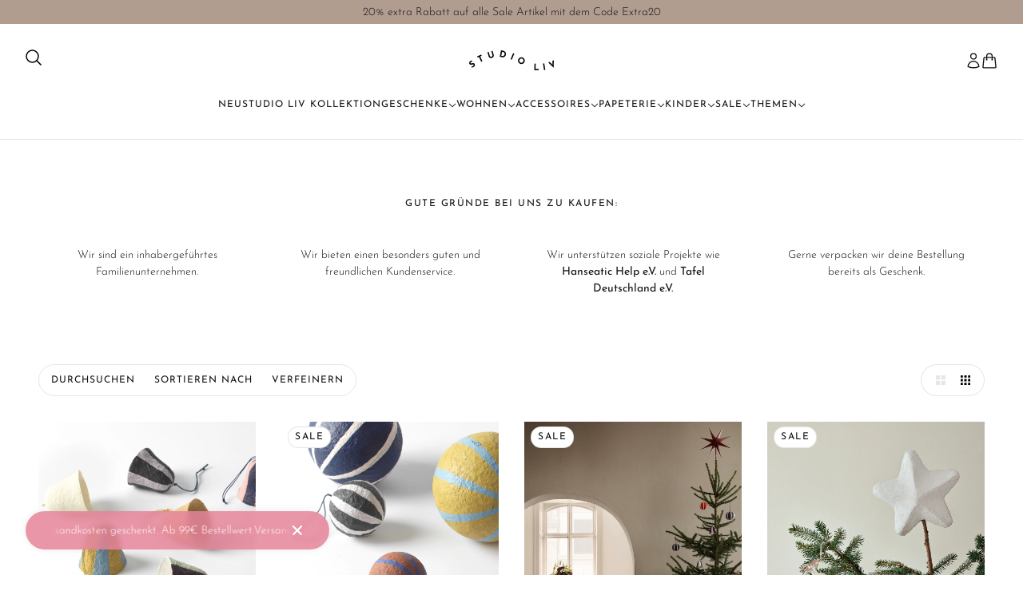

--- FILE ---
content_type: text/html; charset=utf-8
request_url: https://www.studioliv.de/collections/broste-copenhagen
body_size: 76593
content:
<!doctype html>
<html lang="de" dir="ltr">
  <head>
    <!-- Beyond theme - Version 4.1.0 by Troop Themes - https://troopthemes.com/ -->

    <meta charset="UTF-8">
    <meta http-equiv="X-UA-Compatible" content="IE=edge">
    <meta name="viewport" content="width=device-width, initial-scale=1.0, maximum-scale=5.0"><meta name="description" content="Broste Copenhagen bei LIV Nordisches Wohndesign aus Dänemark: entdecke schöne Kerzen, Bretter, Geschirr und weitere Wohnaccessoires von Broste Cph bei LIV Hamburg &amp;amp; Lüneburg"><title>Broste Copenhagen | STUDIO LIV</title><link rel="canonical" href="https://www.studioliv.de/collections/broste-copenhagen"><link rel="shortcut icon" href="//www.studioliv.de/cdn/shop/files/logo_studioliv_weiss.jpg?v=1660820967&width=32" type="image/png">
      <link rel="apple-touch-icon" href="//www.studioliv.de/cdn/shop/files/logo_studioliv_weiss.jpg?v=1660820967&width=180"><link rel="preconnect" href="https://cdn.shopify.com" crossorigin>
<link rel="preconnect" href="https://fonts.shopifycdn.com" crossorigin><link
    rel="preload"
    href="//www.studioliv.de/cdn/fonts/amiri/amiri_n4.fee8c3379b68ea3b9c7241a63b8a252071faad52.woff2"
    as="font"
    type="font/woff2"
    crossorigin
  ><link
    rel="preload"
    href="//www.studioliv.de/cdn/fonts/josefin_sans/josefinsans_n4.70f7efd699799949e6d9f99bc20843a2c86a2e0f.woff2"
    as="font"
    type="font/woff2"
    crossorigin
  ><link
    rel="preload"
    href="//www.studioliv.de/cdn/fonts/josefin_sans/josefinsans_n3.374d5f789b55dc43ab676daa4d4b2e3218eb6d25.woff2"
    as="font"
    type="font/woff2"
    crossorigin
  ><meta property="og:type" content="website" />
  <meta property="og:title" content="Broste Copenhagen" /><meta property="og:image" content="http://www.studioliv.de/cdn/shop/collections/Broste-Cph-bei-LIV.jpg?v=1629868367">
    <meta property="og:image:secure_url" content="https://www.studioliv.de/cdn/shop/collections/Broste-Cph-bei-LIV.jpg?v=1629868367">
    <meta property="og:image:width" content="1900">
    <meta property="og:image:height" content="901"><meta property="og:url" content="https://www.studioliv.de/collections/broste-copenhagen" />
<meta property="og:site_name" content="STUDIO LIV" />
<meta property="og:description" content="Broste Copenhagen bei LIV Nordisches Wohndesign aus Dänemark: entdecke schöne Kerzen, Bretter, Geschirr und weitere Wohnaccessoires von Broste Cph bei LIV Hamburg &amp;amp; Lüneburg" /><meta name="twitter:card" content="summary" />
<meta name="twitter:description" content="Broste Copenhagen bei LIV Nordisches Wohndesign aus Dänemark: entdecke schöne Kerzen, Bretter, Geschirr und weitere Wohnaccessoires von Broste Cph bei LIV Hamburg &amp;amp; Lüneburg" /><meta name="twitter:title" content="Broste Copenhagen" /><meta
      property="twitter:image"
      content="https://www.studioliv.de/cdn/shop/collections/Broste-Cph-bei-LIV.jpg?v=1629868367&width=480"
    /><style>@font-face {
  font-family: Amiri;
  font-weight: 400;
  font-style: normal;
  font-display: swap;
  src: url("//www.studioliv.de/cdn/fonts/amiri/amiri_n4.fee8c3379b68ea3b9c7241a63b8a252071faad52.woff2") format("woff2"),
       url("//www.studioliv.de/cdn/fonts/amiri/amiri_n4.94cde4e18ec8ae53bf8f7240b84e1f76ce23772d.woff") format("woff");
}
@font-face {
  font-family: Amiri;
  font-weight: 400;
  font-style: normal;
  font-display: swap;
  src: url("//www.studioliv.de/cdn/fonts/amiri/amiri_n4.fee8c3379b68ea3b9c7241a63b8a252071faad52.woff2") format("woff2"),
       url("//www.studioliv.de/cdn/fonts/amiri/amiri_n4.94cde4e18ec8ae53bf8f7240b84e1f76ce23772d.woff") format("woff");
}
@font-face {
  font-family: "Josefin Sans";
  font-weight: 400;
  font-style: normal;
  font-display: swap;
  src: url("//www.studioliv.de/cdn/fonts/josefin_sans/josefinsans_n4.70f7efd699799949e6d9f99bc20843a2c86a2e0f.woff2") format("woff2"),
       url("//www.studioliv.de/cdn/fonts/josefin_sans/josefinsans_n4.35d308a1bdf56e5556bc2ac79702c721e4e2e983.woff") format("woff");
}
@font-face {
  font-family: "Josefin Sans";
  font-weight: 700;
  font-style: normal;
  font-display: swap;
  src: url("//www.studioliv.de/cdn/fonts/josefin_sans/josefinsans_n7.4edc746dce14b53e39df223fba72d5f37c3d525d.woff2") format("woff2"),
       url("//www.studioliv.de/cdn/fonts/josefin_sans/josefinsans_n7.051568b12ab464ee8f0241094cdd7a1c80fbd08d.woff") format("woff");
}
@font-face {
  font-family: "Josefin Sans";
  font-weight: 300;
  font-style: normal;
  font-display: swap;
  src: url("//www.studioliv.de/cdn/fonts/josefin_sans/josefinsans_n3.374d5f789b55dc43ab676daa4d4b2e3218eb6d25.woff2") format("woff2"),
       url("//www.studioliv.de/cdn/fonts/josefin_sans/josefinsans_n3.96e999b56a2455ae25366c2fa92b6bd8280af01a.woff") format("woff");
}
@font-face {
  font-family: "Josefin Sans";
  font-weight: 400;
  font-style: normal;
  font-display: swap;
  src: url("//www.studioliv.de/cdn/fonts/josefin_sans/josefinsans_n4.70f7efd699799949e6d9f99bc20843a2c86a2e0f.woff2") format("woff2"),
       url("//www.studioliv.de/cdn/fonts/josefin_sans/josefinsans_n4.35d308a1bdf56e5556bc2ac79702c721e4e2e983.woff") format("woff");
}
@font-face {
  font-family: "Josefin Sans";
  font-weight: 300;
  font-style: italic;
  font-display: swap;
  src: url("//www.studioliv.de/cdn/fonts/josefin_sans/josefinsans_i3.fa135db3a1aedba72fa0faddcfc63015a658db80.woff2") format("woff2"),
       url("//www.studioliv.de/cdn/fonts/josefin_sans/josefinsans_i3.7b6eb36e9626277bd8a95b07388a9e1123f85281.woff") format("woff");
}
@font-face {
  font-family: "Josefin Sans";
  font-weight: 400;
  font-style: italic;
  font-display: swap;
  src: url("//www.studioliv.de/cdn/fonts/josefin_sans/josefinsans_i4.a2ba85bff59cf18a6ad90c24fe1808ddb8ce1343.woff2") format("woff2"),
       url("//www.studioliv.de/cdn/fonts/josefin_sans/josefinsans_i4.2dba61e1d135ab449e8e134ba633cf0d31863cc4.woff") format("woff");
}
:root {--font--heading--uppercase: normal;
      --font--margin-scale: -1;
      --font--translation-scale: 0.25;--font--nav--uppercase: uppercase;--font--sub-nav--uppercase: uppercase;--font--banner--size: 61px;
    --font--banner--mobile-size: 44px;

    --font--featured--size: 59px;
    --font--featured--mobile-size: 44px;

    --font--section--size: 28px;
    --font--section--mobile-size: 20px;

    --font--block--size: 16px;
    --font--block--mobile-size: 20px;

    --font--paragraph--size: 14px;--font--paragraph--mobile-size: 14px;--font--featured-paragraph--size: 14px;--font--featured-paragraph--mobile-size: 14px;--font--nav--size: 12px;--font--nav--mobile-size: 12px;--font--sub-nav--size: 10px;--font--sub-nav--mobile-size: 10px;--font--heading--family: Amiri, serif;
    --font--heading--weight: 400;
    --font--heading--normal-weight: 400;
    --font--heading--style: normal;
    --font--heading--spacing: 2px;

    --font--nav--family: "Josefin Sans", sans-serif;
    --font--nav--weight: 400;
    --font--nav--style: normal;

    --font--paragraph--family: "Josefin Sans", sans-serif;
    --font--paragraph--weight: 300;
    --font--paragraph--style: normal;
    --font--paragraph--spacing: 0px;

    --font--button--spacing: 1px;
    --font--line-height: 1.2;
  }

  [data-item~='featured-heading'] .emphasized,
  [data-item~='banner-heading'] .emphasized {font-style: italic;}
</style><style>
  :root {
    --color--accent-1: #d3cadc;
    --color--accent-1-translucent: rgba(211, 202, 220, 0.85);
    --color--accent-2: #e48499;
    --color--accent-2-translucent: rgba(228, 132, 153, 0.85);
    --bg-color--light: #b19c90;
    --bg-color--light-translucent: rgba(177, 156, 144, 0.85);
    --bg-color--dark: #fbffe4;
    --bg-color--dark-translucent: rgba(243, 255, 177, 0.85);
    --bg-color--body: #ffffff;
    --bg-color--body-translucent: rgba(255, 255, 255, 0.85);
    --color--body: #111111;
    --color--body--light: #414141;
    --bg-color--textbox: #fff;
    --bg-color--panel: #f7f7f7;
    --bdr-color--page: ;
    --bdr-dark--general: rgba(17, 17, 17, 0.1);
    --bdr-light--general: rgba(255,255,255,0.3);

    --color--border-disabled: #d2d2d2;
    --color--success: #4caf50;
    --color--fail: #d32f2f;
    --color--stars: black;

    --content--shadow-opacity: 0.15;
    --content--image-opacity:0.65;

    --button--color: #ffffff;
    --button--bg-color: #111111;
    --button--bg-color--hover: var(--button--bg-color);
    --button--bdr-color: #111111;
    --button--color-disabled: #b9b9b9;
    --button--radius: 2px;
    --input--radius: 2px;
    --image--radius: 0px;

    --progress-bar: linear-gradient(
                      90deg,
                      rgba(17, 17, 17, 0.3) 0%,
                      rgb(17, 17, 17) 80%,
                      rgba(17, 17, 17, 0.8)
                    );

    /* shop pay */
    --payment-terms-background-color: #ffffff;

    /* js helpers */
    --announcement-height: 0px;
    --header-height: 0px;

    --sticky-offset: calc(var(--announcement--sticky, 0) * var(--announcement--height, 0px) + var(--header--sticky, 0) * var(--header--height, 0px));
  }
</style><style></style><script>
  var theme = theme || {};
  theme.libraries = theme.libraries || {};
  theme.local_storage = theme.local_storage || {};
  theme.settings = theme.settings || {};
  theme.scripts = theme.scripts || {};
  theme.translations = theme.translations || {};
  theme.links = theme.links || {};
  theme.variant_caches = theme.variant_caches || {};
  theme.urls = theme.urls || {};

  theme.libraries.masonry = '//www.studioliv.de/cdn/shop/t/23/assets/masonry.min.js?v=153413113355937702121724426950';
  theme.libraries.swipe = '//www.studioliv.de/cdn/shop/t/23/assets/swipe-listener.min.js?v=123039615894270182531724426950';
  theme.libraries.plyr = '/cdn/shopifycloud/plyr/v2.0/shopify-plyr';
  theme.libraries.vimeo = 'player.vimeo.com/api/player.js';
  theme.libraries.youtube = 'youtube.com/iframe_api';

  theme.local_storage.age_verification = 'beyondTheme:ageVerified';
  theme.local_storage.collection_layout = 'beyondTheme:collectionLayout';
  theme.local_storage.recent_products = 'beyondTheme:recentlyViewed';
  theme.local_storage.search_layout = 'beyondTheme:searchLayout';

  theme.settings.cart_type = 'drawer';
  theme.settings.money_format = "€{{amount_with_comma_separator}}";

  theme.translations.add_to_cart = 'In den Warenkorb legen';
  theme.translations.mailing_list_success_message = 'Vielen Dank für Ihre Anmeldung!';
  theme.translations.out_of_stock = 'Ausverkauft';
  theme.translations.unavailable = 'Nicht verfügbar';
  theme.translations.url_copied = 'Link in die Zwischenablage kopiert';
  theme.translations.low_in_stock = {
    one: 'Nur noch 1 Artikel verfügbar',
    other: 'Nur noch 2 Artikel verfügbar'
  };

  theme.urls.all_products_collection = '/collections/all';
  theme.urls.cart = '/cart';
  theme.urls.cart_add = '/cart/add';
  theme.urls.cart_change = '/cart/change';
  theme.urls.cart_update = '/cart/update';
  theme.urls.product_recommendations = '/recommendations/products';
  theme.urls.predictive_search = '/search/suggest';
  theme.urls.search = '/search';

  
    theme.urls.root = '';
  
</script>

<script>
  String.prototype.handleize = function () {
    const char_map = {
      á: "a", é: "e", í: "i", ó: "o", ú: "u", ñ: "n", ü: "u", à: "a", è: "e", ì: "i", ò: "o", ù: "u",
      â: "a", ê: "e", î: "i", ô: "o", û: "u", ö: "o", ä: "a", ß: "ss", ç: "c", č: "c", è: "e", é: "e", ê: "e",
      ë: "e", î: "i", ï: "i", ô: "o", œ: "oe", ù: "u", û: "u", ü: "u"
    };
    // we need to convert non-anglo chars to anglo counterparts to match Liquid's 'handelize' filter
    const regex = new RegExp(Object.keys(char_map).join("|"), 'g');

    return this.toLowerCase()
      .replace(regex, (match) => (char_map[match] ? char_map[match] : match))
      .replace(/[^a-z0-9]+/g, '-')
      .replace(/-+/g, '-')
      .replace(/^-|-$/g, '');
  };

  String.prototype.parse = function(selector) {
    const parser = new DOMParser();
    const doc = parser.parseFromString(this, 'text/html');
    return selector ? doc.querySelector(selector) : doc.body.firstElementChild;
  };

  // Element extended methods
  Element.prototype.trigger = window.trigger = function(event, data = null) {
    const event_obj = data == null ? new Event(event) : new CustomEvent(event, { detail: data });
    this.dispatchEvent(event_obj);
  };

  Element.prototype.on = document.on = window.on = function(events, callback, options) {
    // save the namespaces on the element itself
    if (!this.namespaces) this.namespaces = {};

    events.split(' ').forEach(event => {
      this.namespaces[event] = callback;
      this.addEventListener(event.split('.')[0], callback, options);
    });
    return this;
  };

  Element.prototype.off = document.off = window.off = function(events) {
    if (!this.namespaces) return;

    events.split(' ').forEach(event => {
      this.removeEventListener(event.split('.')[0], this.namespaces[event]);
      delete this.namespaces[event];
    });
    return this;
  };

  Element.prototype.index = function() {
    return [...this.parentNode.children].indexOf(this);
  };

  Element.prototype.offset = function() {
    const rect = this.getBoundingClientRect();

    return {
      top: rect.top + window.scrollY,
      left: rect.left + window.pageXOffset
    };
  };

  Element.prototype.setStyles = function(styles = {}) {
    for (const property in styles) this.style[property] = styles[property];
    return this;
  }

  Element.prototype.remove = function() {
    return this.parentNode && this.parentNode.removeChild(this);
  };

  // NodeList & Array extended methods
  NodeList.prototype.on = Array.prototype.on = function(events, callback, options) {
    this.forEach(element => {
      // save the namespaces on the element itself
      if (!element.namespaces) element.namespaces = {};

      events.split(' ').forEach(event => {
        element.namespaces[event] = callback;
        element.addEventListener(event.split('.')[0], callback, options);
      });
    });
  };

  NodeList.prototype.off = Array.prototype.off = function(events) {
    this.forEach(element => {
      if (!element.namespaces) return;

      events.split(' ').forEach(event => {
        element.removeEventListener(event.split('.')[0], element.namespaces[event]);
        delete element.namespaces[event];
      });
    });
  };

  NodeList.prototype.not = Array.prototype.not = function(arr_like_obj) {
    // this always returns an Array
    const new_array_of_elements = [];
    if (arr_like_obj instanceof HTMLElement) arr_like_obj = [arr_like_obj];

    this.forEach(element => {
      if (![...arr_like_obj].includes(element)) new_array_of_elements.push(element);
    });

    return new_array_of_elements;
  };

  // this global method is necessary for the youtube API, we can't use our own callback in this case
  // https://developers.google.com/youtube/iframe_api_reference#Requirements
  function onYouTubeIframeAPIReady() {
    window.trigger('theme:youtube:apiReady');
  }

  // Utility methods
  theme.utils = new class Utilities {
    constructor() {
      this.isTouchDevice = window.matchMedia('(pointer: coarse)').matches;}

    areNumericStrings(...args) {
      return args.every(str => /^[0-9]+$/.test(str));
    }

    isValidEmail(email) {
      const email_pattern = /^[A-Z0-9._%+-]+@[A-Z0-9.-]+\.[A-Z]{2,}$/i;
      return email_pattern.test(email);
    }

    formatMoney(raw_amount) {
      const num_decimals = theme.settings.money_format.includes('no_decimals') ? 0 : 2;
      const locale = theme.settings.money_format.includes('comma') ? 'de-DE' : 'en-US';

      const formatter = Intl.NumberFormat(locale, {
        minimumFractionDigits: num_decimals,
        maximumFractionDigits: num_decimals
      });

      const formatted_amount = formatter.format(raw_amount / 100);
      
      return theme.settings.money_format.replace(/\{\{\s*(\w+)\s*\}\}/, formatted_amount);
    }

    scriptLoader(name, url, callback) {
      if (theme.scripts[name] === undefined) {
        theme.scripts[name] = 'requested';
        const script = document.createElement('script');
        script.src = url;
        script.onload = () => {
          theme.scripts[name] = 'loaded';
          callback && callback();
          window.trigger(`theme:${name}:loaded`);
        };
        document.body ? document.body.appendChild(script) : document.head.appendChild(script);
      } else if (callback && theme.scripts[name] === 'requested') {
        window.on(`theme:${name}:loaded`, callback);
      } else if (callback && theme.scripts[name] === 'loaded') callback();
    }

    linkLoader(url, rel, fetch_priority, as) {
      if (theme.links[url]) return;
      const link = document.createElement('link');
      link.rel = rel;
      link.href = url;
      if (as) link.as = as;
      if (fetch_priority) link.fetchPriority = fetch_priority;
      document.head.appendChild(link);
      theme.links[url] = link;
    }

    getQuantity(product_id, { id, management, policy, quantity }, requested_quantity) {
      // if inventory isn't tracked we can add items indefinitely
      if (management !== 'shopify' || policy === 'continue') return requested_quantity;

      const cart_quantity = theme.cart.basket[id] ? theme.cart.basket[id] : 0;
      let quantity_remaining = parseInt(quantity) - cart_quantity;

      if (quantity_remaining <= 0) {
        quantity_remaining = 0;
        window.trigger(`theme:product:${product_id}:updateQuantity`, 1);
      } else if (requested_quantity > quantity_remaining) {
        window.trigger(`theme:product:${product_id}:updateQuantity`, quantity_remaining);
      } else return requested_quantity;

      theme.feedback.trigger('quantity', quantity_remaining);
      return false;
    }

    updateRecentProducts(handle) {
      const current_product_arr = [handle];
      const previous_product_str = localStorage.getItem(theme.local_storage.recent_products);
      const max_num_recents_stored = 4;
      let previous_product_arr, current_product_str, newly_visited_product = false;

      // first check if we have existing data or not
      if (previous_product_str) {
        previous_product_arr = JSON.parse(previous_product_str);

        if (previous_product_arr.indexOf(handle) === -1) newly_visited_product = true;
      } else {
        // localStorage accepts strings only, so we'll convert to string and set
        current_product_str = JSON.stringify(current_product_arr);
        localStorage.setItem(theme.local_storage.recent_products, current_product_str);
      }
      if (newly_visited_product) {
        if (previous_product_arr.length === max_num_recents_stored)
          previous_product_arr = previous_product_arr.slice(1);

        current_product_str = JSON.stringify(previous_product_arr.concat(current_product_arr));
        localStorage.setItem(theme.local_storage.recent_products, current_product_str);
      }
    }
  }
</script><script type="module">
  import "//www.studioliv.de/cdn/shop/t/23/assets/a11y.js?v=88460550814538636921724426949";
  import "//www.studioliv.de/cdn/shop/t/23/assets/media-queries.js?v=71639634187374033171724426950";
  import "//www.studioliv.de/cdn/shop/t/23/assets/element-relocator.js?v=28810630440959365191724426950";
  import "//www.studioliv.de/cdn/shop/t/23/assets/transitions.js?v=19512793443520941461724426950";
  import "//www.studioliv.de/cdn/shop/t/23/assets/general.js?v=178202922310567286651724426950";
  import "//www.studioliv.de/cdn/shop/t/23/assets/disclosure.js?v=167257655952275578981724426950";
  import "//www.studioliv.de/cdn/shop/t/23/assets/tab-order.js?v=32202179289059533031724426950";
  import "//www.studioliv.de/cdn/shop/t/23/assets/collapsible-row.js?v=73136906120330415941724426950";
  import "//www.studioliv.de/cdn/shop/t/23/assets/placeholder.js?v=9426227501006968881724426950";
  import "//www.studioliv.de/cdn/shop/t/23/assets/quantity-selector.js?v=47238001903993240311724426950";
  import "//www.studioliv.de/cdn/shop/t/23/assets/feedback-bar.js?v=41068180466968126491724426950";
  import "//www.studioliv.de/cdn/shop/t/23/assets/modal.js?v=108460552621755082561724426950";
  import "//www.studioliv.de/cdn/shop/t/23/assets/subscribe-form.js?v=173086987533768533151724426950";
  import "//www.studioliv.de/cdn/shop/t/23/assets/announcement.js?v=50670623140864131891724426949";
  import "//www.studioliv.de/cdn/shop/t/23/assets/countdown-timer.js?v=110314126896929222291724426950";import "//www.studioliv.de/cdn/shop/t/23/assets/y-menu.js?v=167762340278746575841724426950";
    import "//www.studioliv.de/cdn/shop/t/23/assets/drawer.js?v=30355499265377544231724426950";
    import "//www.studioliv.de/cdn/shop/t/23/assets/header.js?v=97374056320851884161724426950";
    import "//www.studioliv.de/cdn/shop/t/23/assets/cart.js?v=109199283114920753281724426949";
    import "//www.studioliv.de/cdn/shop/t/23/assets/x-menu.js?v=117339393092858482711724426950";import "//www.studioliv.de/cdn/shop/t/23/assets/quick-add.js?v=108861644850039047761724426950";
      import "//www.studioliv.de/cdn/shop/t/23/assets/product-buy-buttons.js?v=33791291724069738301724426950";import "//www.studioliv.de/cdn/shop/t/23/assets/product-media--variants.js?v=69174017464910446721724426950";
    import "//www.studioliv.de/cdn/shop/t/23/assets/product-price.js?v=92363746003575166861724426950";
    import "//www.studioliv.de/cdn/shop/t/23/assets/product-options.js?v=27866876017450919831724426950";</script><link href="//www.studioliv.de/cdn/shop/t/23/assets/theme.css?v=160318014608174770491724426950" rel="stylesheet" type="text/css" media="all" />
    <script>window.performance && window.performance.mark && window.performance.mark('shopify.content_for_header.start');</script><meta name="google-site-verification" content="deamTiMI28qhqzvgqE6Vb_rePGHGvxtfiQvpK3Y1Tgo">
<meta id="shopify-digital-wallet" name="shopify-digital-wallet" content="/37605933101/digital_wallets/dialog">
<link rel="alternate" type="application/atom+xml" title="Feed" href="/collections/broste-copenhagen.atom" />
<link rel="alternate" type="application/json+oembed" href="https://www.studioliv.de/collections/broste-copenhagen.oembed">
<script async="async" src="/checkouts/internal/preloads.js?locale=de-DE"></script>
<script id="shopify-features" type="application/json">{"accessToken":"e30ad1fd65707731710375d54b6e7f44","betas":["rich-media-storefront-analytics"],"domain":"www.studioliv.de","predictiveSearch":true,"shopId":37605933101,"locale":"de"}</script>
<script>var Shopify = Shopify || {};
Shopify.shop = "liv-onlineshop.myshopify.com";
Shopify.locale = "de";
Shopify.currency = {"active":"EUR","rate":"1.0"};
Shopify.country = "DE";
Shopify.theme = {"name":"Aktualisierte Kopie von Beyond","id":169649602824,"schema_name":"Beyond","schema_version":"4.1.0","theme_store_id":939,"role":"main"};
Shopify.theme.handle = "null";
Shopify.theme.style = {"id":null,"handle":null};
Shopify.cdnHost = "www.studioliv.de/cdn";
Shopify.routes = Shopify.routes || {};
Shopify.routes.root = "/";</script>
<script type="module">!function(o){(o.Shopify=o.Shopify||{}).modules=!0}(window);</script>
<script>!function(o){function n(){var o=[];function n(){o.push(Array.prototype.slice.apply(arguments))}return n.q=o,n}var t=o.Shopify=o.Shopify||{};t.loadFeatures=n(),t.autoloadFeatures=n()}(window);</script>
<script id="shop-js-analytics" type="application/json">{"pageType":"collection"}</script>
<script defer="defer" async type="module" src="//www.studioliv.de/cdn/shopifycloud/shop-js/modules/v2/client.init-shop-cart-sync_BH0MO3MH.de.esm.js"></script>
<script defer="defer" async type="module" src="//www.studioliv.de/cdn/shopifycloud/shop-js/modules/v2/chunk.common_BErAfWaM.esm.js"></script>
<script defer="defer" async type="module" src="//www.studioliv.de/cdn/shopifycloud/shop-js/modules/v2/chunk.modal_DqzNaksh.esm.js"></script>
<script type="module">
  await import("//www.studioliv.de/cdn/shopifycloud/shop-js/modules/v2/client.init-shop-cart-sync_BH0MO3MH.de.esm.js");
await import("//www.studioliv.de/cdn/shopifycloud/shop-js/modules/v2/chunk.common_BErAfWaM.esm.js");
await import("//www.studioliv.de/cdn/shopifycloud/shop-js/modules/v2/chunk.modal_DqzNaksh.esm.js");

  window.Shopify.SignInWithShop?.initShopCartSync?.({"fedCMEnabled":true,"windoidEnabled":true});

</script>
<script>(function() {
  var isLoaded = false;
  function asyncLoad() {
    if (isLoaded) return;
    isLoaded = true;
    var urls = ["https:\/\/wishlisthero-assets.revampco.com\/store-front\/bundle2.js?shop=liv-onlineshop.myshopify.com","https:\/\/cdn.nfcube.com\/instafeed-3bc2d7d4237202476dc884be44950bc8.js?shop=liv-onlineshop.myshopify.com"];
    for (var i = 0; i < urls.length; i++) {
      var s = document.createElement('script');
      s.type = 'text/javascript';
      s.async = true;
      s.src = urls[i];
      var x = document.getElementsByTagName('script')[0];
      x.parentNode.insertBefore(s, x);
    }
  };
  if(window.attachEvent) {
    window.attachEvent('onload', asyncLoad);
  } else {
    window.addEventListener('load', asyncLoad, false);
  }
})();</script>
<script id="__st">var __st={"a":37605933101,"offset":3600,"reqid":"0f2d7a39-1efc-4ae1-9cde-93f6bda4ce02-1769912894","pageurl":"www.studioliv.de\/collections\/broste-copenhagen","u":"a6403572132c","p":"collection","rtyp":"collection","rid":261833785389};</script>
<script>window.ShopifyPaypalV4VisibilityTracking = true;</script>
<script id="captcha-bootstrap">!function(){'use strict';const t='contact',e='account',n='new_comment',o=[[t,t],['blogs',n],['comments',n],[t,'customer']],c=[[e,'customer_login'],[e,'guest_login'],[e,'recover_customer_password'],[e,'create_customer']],r=t=>t.map((([t,e])=>`form[action*='/${t}']:not([data-nocaptcha='true']) input[name='form_type'][value='${e}']`)).join(','),a=t=>()=>t?[...document.querySelectorAll(t)].map((t=>t.form)):[];function s(){const t=[...o],e=r(t);return a(e)}const i='password',u='form_key',d=['recaptcha-v3-token','g-recaptcha-response','h-captcha-response',i],f=()=>{try{return window.sessionStorage}catch{return}},m='__shopify_v',_=t=>t.elements[u];function p(t,e,n=!1){try{const o=window.sessionStorage,c=JSON.parse(o.getItem(e)),{data:r}=function(t){const{data:e,action:n}=t;return t[m]||n?{data:e,action:n}:{data:t,action:n}}(c);for(const[e,n]of Object.entries(r))t.elements[e]&&(t.elements[e].value=n);n&&o.removeItem(e)}catch(o){console.error('form repopulation failed',{error:o})}}const l='form_type',E='cptcha';function T(t){t.dataset[E]=!0}const w=window,h=w.document,L='Shopify',v='ce_forms',y='captcha';let A=!1;((t,e)=>{const n=(g='f06e6c50-85a8-45c8-87d0-21a2b65856fe',I='https://cdn.shopify.com/shopifycloud/storefront-forms-hcaptcha/ce_storefront_forms_captcha_hcaptcha.v1.5.2.iife.js',D={infoText:'Durch hCaptcha geschützt',privacyText:'Datenschutz',termsText:'Allgemeine Geschäftsbedingungen'},(t,e,n)=>{const o=w[L][v],c=o.bindForm;if(c)return c(t,g,e,D).then(n);var r;o.q.push([[t,g,e,D],n]),r=I,A||(h.body.append(Object.assign(h.createElement('script'),{id:'captcha-provider',async:!0,src:r})),A=!0)});var g,I,D;w[L]=w[L]||{},w[L][v]=w[L][v]||{},w[L][v].q=[],w[L][y]=w[L][y]||{},w[L][y].protect=function(t,e){n(t,void 0,e),T(t)},Object.freeze(w[L][y]),function(t,e,n,w,h,L){const[v,y,A,g]=function(t,e,n){const i=e?o:[],u=t?c:[],d=[...i,...u],f=r(d),m=r(i),_=r(d.filter((([t,e])=>n.includes(e))));return[a(f),a(m),a(_),s()]}(w,h,L),I=t=>{const e=t.target;return e instanceof HTMLFormElement?e:e&&e.form},D=t=>v().includes(t);t.addEventListener('submit',(t=>{const e=I(t);if(!e)return;const n=D(e)&&!e.dataset.hcaptchaBound&&!e.dataset.recaptchaBound,o=_(e),c=g().includes(e)&&(!o||!o.value);(n||c)&&t.preventDefault(),c&&!n&&(function(t){try{if(!f())return;!function(t){const e=f();if(!e)return;const n=_(t);if(!n)return;const o=n.value;o&&e.removeItem(o)}(t);const e=Array.from(Array(32),(()=>Math.random().toString(36)[2])).join('');!function(t,e){_(t)||t.append(Object.assign(document.createElement('input'),{type:'hidden',name:u})),t.elements[u].value=e}(t,e),function(t,e){const n=f();if(!n)return;const o=[...t.querySelectorAll(`input[type='${i}']`)].map((({name:t})=>t)),c=[...d,...o],r={};for(const[a,s]of new FormData(t).entries())c.includes(a)||(r[a]=s);n.setItem(e,JSON.stringify({[m]:1,action:t.action,data:r}))}(t,e)}catch(e){console.error('failed to persist form',e)}}(e),e.submit())}));const S=(t,e)=>{t&&!t.dataset[E]&&(n(t,e.some((e=>e===t))),T(t))};for(const o of['focusin','change'])t.addEventListener(o,(t=>{const e=I(t);D(e)&&S(e,y())}));const B=e.get('form_key'),M=e.get(l),P=B&&M;t.addEventListener('DOMContentLoaded',(()=>{const t=y();if(P)for(const e of t)e.elements[l].value===M&&p(e,B);[...new Set([...A(),...v().filter((t=>'true'===t.dataset.shopifyCaptcha))])].forEach((e=>S(e,t)))}))}(h,new URLSearchParams(w.location.search),n,t,e,['guest_login'])})(!0,!0)}();</script>
<script integrity="sha256-4kQ18oKyAcykRKYeNunJcIwy7WH5gtpwJnB7kiuLZ1E=" data-source-attribution="shopify.loadfeatures" defer="defer" src="//www.studioliv.de/cdn/shopifycloud/storefront/assets/storefront/load_feature-a0a9edcb.js" crossorigin="anonymous"></script>
<script data-source-attribution="shopify.dynamic_checkout.dynamic.init">var Shopify=Shopify||{};Shopify.PaymentButton=Shopify.PaymentButton||{isStorefrontPortableWallets:!0,init:function(){window.Shopify.PaymentButton.init=function(){};var t=document.createElement("script");t.src="https://www.studioliv.de/cdn/shopifycloud/portable-wallets/latest/portable-wallets.de.js",t.type="module",document.head.appendChild(t)}};
</script>
<script data-source-attribution="shopify.dynamic_checkout.buyer_consent">
  function portableWalletsHideBuyerConsent(e){var t=document.getElementById("shopify-buyer-consent"),n=document.getElementById("shopify-subscription-policy-button");t&&n&&(t.classList.add("hidden"),t.setAttribute("aria-hidden","true"),n.removeEventListener("click",e))}function portableWalletsShowBuyerConsent(e){var t=document.getElementById("shopify-buyer-consent"),n=document.getElementById("shopify-subscription-policy-button");t&&n&&(t.classList.remove("hidden"),t.removeAttribute("aria-hidden"),n.addEventListener("click",e))}window.Shopify?.PaymentButton&&(window.Shopify.PaymentButton.hideBuyerConsent=portableWalletsHideBuyerConsent,window.Shopify.PaymentButton.showBuyerConsent=portableWalletsShowBuyerConsent);
</script>
<script data-source-attribution="shopify.dynamic_checkout.cart.bootstrap">document.addEventListener("DOMContentLoaded",(function(){function t(){return document.querySelector("shopify-accelerated-checkout-cart, shopify-accelerated-checkout")}if(t())Shopify.PaymentButton.init();else{new MutationObserver((function(e,n){t()&&(Shopify.PaymentButton.init(),n.disconnect())})).observe(document.body,{childList:!0,subtree:!0})}}));
</script>

<script>window.performance && window.performance.mark && window.performance.mark('shopify.content_for_header.end');</script>
  <!-- BEGIN app block: shopify://apps/complianz-gdpr-cookie-consent/blocks/bc-block/e49729f0-d37d-4e24-ac65-e0e2f472ac27 -->

    
    
<link id='complianz-css' rel="stylesheet" href=https://cdn.shopify.com/extensions/019c040e-03b8-731c-ab77-232f75008d84/gdpr-legal-cookie-77/assets/complainz.css media="print" onload="this.media='all'">
    <style>
        #iubenda-iframe.iubenda-iframe-branded > div.purposes-header,
        #iubenda-iframe.iubenda-iframe-branded > div.iub-cmp-header,
        #purposes-container > div.purposes-header,
        #iubenda-cs-banner .iubenda-cs-brand {
            background-color: #FFFFFF !important;
            color: #0A0A0A!important;
        }
        #iubenda-iframe.iubenda-iframe-branded .purposes-header .iub-btn-cp ,
        #iubenda-iframe.iubenda-iframe-branded .purposes-header .iub-btn-cp:hover,
        #iubenda-iframe.iubenda-iframe-branded .purposes-header .iub-btn-back:hover  {
            background-color: #ffffff !important;
            opacity: 1 !important;
        }
        #iubenda-cs-banner .iub-toggle .iub-toggle-label {
            color: #FFFFFF!important;
        }
        #iubenda-iframe.iubenda-iframe-branded .purposes-header .iub-btn-cp:hover,
        #iubenda-iframe.iubenda-iframe-branded .purposes-header .iub-btn-back:hover {
            background-color: #0A0A0A!important;
            color: #FFFFFF!important;
        }
        #iubenda-cs-banner #iubenda-cs-title {
            font-size: 14px !important;
        }
        #iubenda-cs-banner .iubenda-cs-content,
        #iubenda-cs-title,
        .iub-toggle-checkbox.granular-control-checkbox span {
            background-color: #FFFFFF !important;
            color: #0A0A0A !important;
            font-size: 14px !important;
        }
        #iubenda-cs-banner .iubenda-cs-close-btn {
            font-size: 14px !important;
            background-color: #FFFFFF !important;
        }
        #iubenda-cs-banner .iubenda-cs-opt-group {
            color: #FFFFFF !important;
        }
        #iubenda-cs-banner .iubenda-cs-opt-group button,
        .iubenda-alert button.iubenda-button-cancel {
            background-color: #007BBC!important;
            color: #FFFFFF!important;
        }
        #iubenda-cs-banner .iubenda-cs-opt-group button.iubenda-cs-accept-btn,
        #iubenda-cs-banner .iubenda-cs-opt-group button.iubenda-cs-btn-primary,
        .iubenda-alert button.iubenda-button-confirm {
            background-color: #007BBC !important;
            color: #FFFFFF !important;
        }
        #iubenda-cs-banner .iubenda-cs-opt-group button.iubenda-cs-reject-btn {
            background-color: #007BBC!important;
            color: #FFFFFF!important;
        }

        #iubenda-cs-banner .iubenda-banner-content button {
            cursor: pointer !important;
            color: currentColor !important;
            text-decoration: underline !important;
            border: none !important;
            background-color: transparent !important;
            font-size: 100% !important;
            padding: 0 !important;
        }

        #iubenda-cs-banner .iubenda-cs-opt-group button {
            border-radius: 4px !important;
            padding-block: 10px !important;
        }
        @media (min-width: 640px) {
            #iubenda-cs-banner.iubenda-cs-default-floating:not(.iubenda-cs-top):not(.iubenda-cs-center) .iubenda-cs-container, #iubenda-cs-banner.iubenda-cs-default-floating:not(.iubenda-cs-bottom):not(.iubenda-cs-center) .iubenda-cs-container, #iubenda-cs-banner.iubenda-cs-default-floating.iubenda-cs-center:not(.iubenda-cs-top):not(.iubenda-cs-bottom) .iubenda-cs-container {
                width: 560px !important;
            }
            #iubenda-cs-banner.iubenda-cs-default-floating:not(.iubenda-cs-top):not(.iubenda-cs-center) .iubenda-cs-opt-group, #iubenda-cs-banner.iubenda-cs-default-floating:not(.iubenda-cs-bottom):not(.iubenda-cs-center) .iubenda-cs-opt-group, #iubenda-cs-banner.iubenda-cs-default-floating.iubenda-cs-center:not(.iubenda-cs-top):not(.iubenda-cs-bottom) .iubenda-cs-opt-group {
                flex-direction: row !important;
            }
            #iubenda-cs-banner .iubenda-cs-opt-group button:not(:last-of-type),
            #iubenda-cs-banner .iubenda-cs-opt-group button {
                margin-right: 4px !important;
            }
            #iubenda-cs-banner .iubenda-cs-container .iubenda-cs-brand {
                position: absolute !important;
                inset-block-start: 6px;
            }
        }
        #iubenda-cs-banner.iubenda-cs-default-floating:not(.iubenda-cs-top):not(.iubenda-cs-center) .iubenda-cs-opt-group > div, #iubenda-cs-banner.iubenda-cs-default-floating:not(.iubenda-cs-bottom):not(.iubenda-cs-center) .iubenda-cs-opt-group > div, #iubenda-cs-banner.iubenda-cs-default-floating.iubenda-cs-center:not(.iubenda-cs-top):not(.iubenda-cs-bottom) .iubenda-cs-opt-group > div {
            flex-direction: row-reverse;
            width: 100% !important;
        }

        .iubenda-cs-brand-badge-outer, .iubenda-cs-brand-badge, #iubenda-cs-banner.iubenda-cs-default-floating.iubenda-cs-bottom .iubenda-cs-brand-badge-outer,
        #iubenda-cs-banner.iubenda-cs-default.iubenda-cs-bottom .iubenda-cs-brand-badge-outer,
        #iubenda-cs-banner.iubenda-cs-default:not(.iubenda-cs-left) .iubenda-cs-brand-badge-outer,
        #iubenda-cs-banner.iubenda-cs-default-floating:not(.iubenda-cs-left) .iubenda-cs-brand-badge-outer {
            display: none !important
        }

        #iubenda-cs-banner:not(.iubenda-cs-top):not(.iubenda-cs-bottom) .iubenda-cs-container.iubenda-cs-themed {
            flex-direction: row !important;
        }

        #iubenda-cs-banner #iubenda-cs-title,
        #iubenda-cs-banner #iubenda-cs-custom-title {
            justify-self: center !important;
            font-size: 14px !important;
            font-family: -apple-system,sans-serif !important;
            margin-inline: auto !important;
            width: 55% !important;
            text-align: center;
            font-weight: 600;
            visibility: unset;
        }

        @media (max-width: 640px) {
            #iubenda-cs-banner #iubenda-cs-title,
            #iubenda-cs-banner #iubenda-cs-custom-title {
                display: block;
            }
        }

        #iubenda-cs-banner .iubenda-cs-brand img {
            max-width: 110px !important;
            min-height: 32px !important;
        }
        #iubenda-cs-banner .iubenda-cs-container .iubenda-cs-brand {
            background: none !important;
            padding: 0px !important;
            margin-block-start:10px !important;
            margin-inline-start:16px !important;
        }

        #iubenda-cs-banner .iubenda-cs-opt-group button {
            padding-inline: 4px !important;
        }

    </style>
    
    
    
    

    <script type="text/javascript">
        function loadScript(src) {
            return new Promise((resolve, reject) => {
                const s = document.createElement("script");
                s.src = src;
                s.charset = "UTF-8";
                s.onload = resolve;
                s.onerror = reject;
                document.head.appendChild(s);
            });
        }

        function filterGoogleConsentModeURLs(domainsArray) {
            const googleConsentModeComplianzURls = [
                // 197, # Google Tag Manager:
                {"domain":"s.www.googletagmanager.com", "path":""},
                {"domain":"www.tagmanager.google.com", "path":""},
                {"domain":"www.googletagmanager.com", "path":""},
                {"domain":"googletagmanager.com", "path":""},
                {"domain":"tagassistant.google.com", "path":""},
                {"domain":"tagmanager.google.com", "path":""},

                // 2110, # Google Analytics 4:
                {"domain":"www.analytics.google.com", "path":""},
                {"domain":"www.google-analytics.com", "path":""},
                {"domain":"ssl.google-analytics.com", "path":""},
                {"domain":"google-analytics.com", "path":""},
                {"domain":"analytics.google.com", "path":""},
                {"domain":"region1.google-analytics.com", "path":""},
                {"domain":"region1.analytics.google.com", "path":""},
                {"domain":"*.google-analytics.com", "path":""},
                {"domain":"www.googletagmanager.com", "path":"/gtag/js?id=G"},
                {"domain":"googletagmanager.com", "path":"/gtag/js?id=UA"},
                {"domain":"www.googletagmanager.com", "path":"/gtag/js?id=UA"},
                {"domain":"googletagmanager.com", "path":"/gtag/js?id=G"},

                // 177, # Google Ads conversion tracking:
                {"domain":"googlesyndication.com", "path":""},
                {"domain":"media.admob.com", "path":""},
                {"domain":"gmodules.com", "path":""},
                {"domain":"ad.ytsa.net", "path":""},
                {"domain":"dartmotif.net", "path":""},
                {"domain":"dmtry.com", "path":""},
                {"domain":"go.channelintelligence.com", "path":""},
                {"domain":"googleusercontent.com", "path":""},
                {"domain":"googlevideo.com", "path":""},
                {"domain":"gvt1.com", "path":""},
                {"domain":"links.channelintelligence.com", "path":""},
                {"domain":"obrasilinteirojoga.com.br", "path":""},
                {"domain":"pcdn.tcgmsrv.net", "path":""},
                {"domain":"rdr.tag.channelintelligence.com", "path":""},
                {"domain":"static.googleadsserving.cn", "path":""},
                {"domain":"studioapi.doubleclick.com", "path":""},
                {"domain":"teracent.net", "path":""},
                {"domain":"ttwbs.channelintelligence.com", "path":""},
                {"domain":"wtb.channelintelligence.com", "path":""},
                {"domain":"youknowbest.com", "path":""},
                {"domain":"doubleclick.net", "path":""},
                {"domain":"redirector.gvt1.com", "path":""},

                //116, # Google Ads Remarketing
                {"domain":"googlesyndication.com", "path":""},
                {"domain":"media.admob.com", "path":""},
                {"domain":"gmodules.com", "path":""},
                {"domain":"ad.ytsa.net", "path":""},
                {"domain":"dartmotif.net", "path":""},
                {"domain":"dmtry.com", "path":""},
                {"domain":"go.channelintelligence.com", "path":""},
                {"domain":"googleusercontent.com", "path":""},
                {"domain":"googlevideo.com", "path":""},
                {"domain":"gvt1.com", "path":""},
                {"domain":"links.channelintelligence.com", "path":""},
                {"domain":"obrasilinteirojoga.com.br", "path":""},
                {"domain":"pcdn.tcgmsrv.net", "path":""},
                {"domain":"rdr.tag.channelintelligence.com", "path":""},
                {"domain":"static.googleadsserving.cn", "path":""},
                {"domain":"studioapi.doubleclick.com", "path":""},
                {"domain":"teracent.net", "path":""},
                {"domain":"ttwbs.channelintelligence.com", "path":""},
                {"domain":"wtb.channelintelligence.com", "path":""},
                {"domain":"youknowbest.com", "path":""},
                {"domain":"doubleclick.net", "path":""},
                {"domain":"redirector.gvt1.com", "path":""}
            ];

            if (!Array.isArray(domainsArray)) { 
                return [];
            }

            const blockedPairs = new Map();
            for (const rule of googleConsentModeComplianzURls) {
                if (!blockedPairs.has(rule.domain)) {
                    blockedPairs.set(rule.domain, new Set());
                }
                blockedPairs.get(rule.domain).add(rule.path);
            }

            return domainsArray.filter(item => {
                const paths = blockedPairs.get(item.d);
                return !(paths && paths.has(item.p));
            });
        }

        function setupAutoblockingByDomain() {
            // autoblocking by domain
            const autoblockByDomainArray = [];
            const prefixID = '10000' // to not get mixed with real metis ids
            let cmpBlockerDomains = []
            let cmpCmplcVendorsPurposes = {}
            let counter = 1
            for (const object of autoblockByDomainArray) {
                cmpBlockerDomains.push({
                    d: object.d,
                    p: object.path,
                    v: prefixID + counter,
                });
                counter++;
            }
            
            counter = 1
            for (const object of autoblockByDomainArray) {
                cmpCmplcVendorsPurposes[prefixID + counter] = object?.p ?? '1';
                counter++;
            }

            Object.defineProperty(window, "cmp_iub_vendors_purposes", {
                get() {
                    return cmpCmplcVendorsPurposes;
                },
                set(value) {
                    cmpCmplcVendorsPurposes = { ...cmpCmplcVendorsPurposes, ...value };
                }
            });
            const basicGmc = true;


            Object.defineProperty(window, "cmp_importblockerdomains", {
                get() {
                    if (basicGmc) {
                        return filterGoogleConsentModeURLs(cmpBlockerDomains);
                    }
                    return cmpBlockerDomains;
                },
                set(value) {
                    cmpBlockerDomains = [ ...cmpBlockerDomains, ...value ];
                }
            });
        }

        function enforceRejectionRecovery() {
            const base = (window._iub = window._iub || {});
            const featuresHolder = {};

            function lockFlagOn(holder) {
                const desc = Object.getOwnPropertyDescriptor(holder, 'rejection_recovery');
                if (!desc) {
                    Object.defineProperty(holder, 'rejection_recovery', {
                        get() { return true; },
                        set(_) { /* ignore */ },
                        enumerable: true,
                        configurable: false
                    });
                }
                return holder;
            }

            Object.defineProperty(base, 'csFeatures', {
                configurable: false,
                enumerable: true,
                get() {
                    return featuresHolder;
                },
                set(obj) {
                    if (obj && typeof obj === 'object') {
                        Object.keys(obj).forEach(k => {
                            if (k !== 'rejection_recovery') {
                                featuresHolder[k] = obj[k];
                            }
                        });
                    }
                    // we lock it, it won't try to redefine
                    lockFlagOn(featuresHolder);
                }
            });

            // Ensure an object is exposed even if read early
            if (!('csFeatures' in base)) {
                base.csFeatures = {};
            } else {
                // If someone already set it synchronously, merge and lock now.
                base.csFeatures = base.csFeatures;
            }
        }

        function splitDomains(joinedString) {
            if (!joinedString) {
                return []; // empty string -> empty array
            }
            return joinedString.split(";");
        }

        function setupWhitelist() {
            // Whitelist by domain:
            const whitelistString = "";
            const whitelist_array = [...splitDomains(whitelistString)];
            if (Array.isArray(window?.cmp_block_ignoredomains)) {
                window.cmp_block_ignoredomains = [...whitelist_array, ...window.cmp_block_ignoredomains];
            }
        }

        async function initIubenda() {
            const currentCsConfiguration = {"siteId":4390689,"cookiePolicyIds":{"en":82838555},"banner":{"acceptButtonDisplay":true,"rejectButtonDisplay":true,"customizeButtonDisplay":true,"position":"float-center","backgroundOverlay":false,"fontSize":"14px","content":"","acceptButtonCaption":"","rejectButtonCaption":"","customizeButtonCaption":"","backgroundColor":"#FFFFFF","textColor":"#0A0A0A","acceptButtonColor":"#007BBC","acceptButtonCaptionColor":"#FFFFFF","rejectButtonColor":"#007BBC","rejectButtonCaptionColor":"#FFFFFF","customizeButtonColor":"#007BBC","customizeButtonCaptionColor":"#FFFFFF","logo":"data:image\/png;base64,iVBORw0KGgoAAAANSUhEUgAAAfQAAAELCAYAAAAvEnRGAAAgAElEQVR4Xu2dCfi21bTGf+cYIjIkKcIpjkimTGU85pnoVMpUKVFRIlEkU9GIHCKZixwkU+bMdEqGTCGUMSoZMjvnXHetj6+v7\/997\/O+z7DW89z7ulyKZ++99r2e\/3s\/e++17vUvwP+Rv\/0R2Bz4en5TbWESBP4d2AHYL4k9S5nxRuBI4Mzkds5i3rbAnsAWszyc5JnPAocB70tij83Ig8CBwBOBDfKYtGpL\/sWEXsVVtrMhAib0hoC18PjtgMcDe7UwVl9DnA8cDLwe+G1fk3qe1AiIF68PvATYBrhqamsvNe7vwJ9N6AU8ZRPnQsCEPhdsC3W6NvBg4NXA1YF\/XWi0\/jofC7wG+HJ\/U3qmxAhcEXhEfJjeLbGdy5v2a+BsE3oRb9nMxgiY0BtD1kqHOwJHAJsBa7YyYveDfBHQ1ccx3U\/lGZIjIE68GnAI8FDghsntXWbet4F3mtCLeMtmNkbAhN4YslY66KhSP4TPj2PLVgbteBDtbt4BPDWOLjuezsMnRuBKwHrAe4BbA1dObOsy0xQHdzKwmwm9gLds4lwImNDngm3hTlcBbgIcD9wC0A9k9qb7x1PiI+R04C\/ZDbZ9nSGwPvAwYP\/YnYsjs7efxAfp\/ib07K6yffMiYEKfF7nF+une\/[base64]\/LQLUDxmSgQUBCdC15F7hfYH4DshtXyaVOJM6BXcZhvnRcCEPi9y7faT4tbzQmimQgqQVv+uOMb8aLtQeLTECOwdssWKcq\/QfhGR7RJDOmeZwb5Dr+A62zgPAib0eVBrv49+IJ8APK1I1LAQ+DHwcuCVjnZv\/4VINqI4UFrtCipT\/nmFAM7\/jd25jtu\/unwNAhN6srfL5rSGgAm9NSgXGkgymtLD\/gAgjewKTUIzSl16KfCjCgbbxrkR0Pt53xCSuUNcQ889WE8dpWz4qThRuHj5Amsm9J484Gl6R8CE3jvkK51QKWwbh9CMctKV31uhfSZI\/a0VjLWNcyOg9ErJFOtqqIpuu\/QSJCTzuhVPkEzoc78H7pgcARN6HgetC2wfx+4b5jFrlZYoIO69wDNCClYBc27jQkCyxEqpVOrXJkWKCUnwSO\/li4EzAR2\/\/6OZ0Mf1gno1\/0TAhJ7nbdAdpfyhEqU61qxQ8ELR7p8HdE\/5w2VRxHkgtSUtIKAPTR23S3dg7RbG62MIpaepMqBqtSvS\/TLNhN6HCzzHEAiY0IdAfdVzKiJXldhUzapCk767arvr2P38CgbbxkYIbA7sCzwgAuMadR7o4Q\/HVdC7Vza\/CX0gr3jazhEwoXcOceMJHh2iLf\/RuOcwHaTvrmPNxwNnD2OCZ+0IAUWz695c2QzaqVfQbRcULwDeEAJIl4PGhN7R2+JhB0fAhD64Cy5ngMqqSrRFBFnh2F3R7oooljiOpDV\/kw9SWzQnAvp9eAywX2RfZNdI0F258s1V1lW12i8RklmxmdDnfBvcLT0CJvR8LtKuaPe4l66i764fTpXTlMa7lLncxoGAdNsl8Xv\/Isv5C\/Dfcd9\/6lI2m9CLeNNmNkbAhN4Ysl463Ad4YiGJTe3StTsXqX\/MQjO9vCNdT7Jm7HR3A67V9WQtjK\/dua5\/9gQ+AkglbqXNhN4C2h4iJQIm9JRuuSSaWHrZr8pp3kqtUsqagqd0d3lBIbtt6soRuF1c\/WxTBKA\/AT8AHgl8d1U2m9CLeNRmNkbAhN4Ysl46SC3uXpFHe9sid+kC5riILpZCl1ttBHTto7gIpVBWaD+J4\/ZDl1VV8w69gttsY5sImNDbRLPdsW4RddKfDKzV7tCdjaZod8nBSt\/drSYC+phUaVTpIejq5zpFlvHlEDg6HZDU65LNO\/QiHrWZjREwoTeGrLcOqj2tcpXK8b5BkZSh3wPHAwcAv1xeP7s31DzRogjo4\/H2cd1zy0UH66n\/RcCHgF0AHb1fRhluRRtM6D15xdP0joAJvXfIG024fgi23LFIrXQt7tPA4fEDq2A5t1oISKtdVf8kQ3z9IqZrV65KcDPFnJjQi3jVZjZGwITeGLJeO+joU2VVdewuHe0KTWVVVTVur9B3r2CzbfwnApsCJwCqJyA54gpN6ZJHAqfNYqwJfRaU\/ExFBEzoub2mwhgSmtHOQ\/eZFZpy0lXpSop3Sh1SbrBbDQQ2CNnhw4LMVQUwezsv\/j4Ut\/HbWYw1oc+Ckp+piIAJPbfX9NsjtbhDgK0BHcFXaOcCz418YN2lu9VA4G6A8s71MZZdFW4Zoso5VwDfSbNCbEKfFSk\/Vw0BE3oNj+kHdudCu3TJv34iguO+WQPiyVupD8dtw2c6FcpO6NI9UIyGSqTqyH2VuefLe9eEPvl3fbQAmNBruPbGoYClYKUKBTL0Q6vUIYl8KEjOwXH53zOd\/qgM7vPym3qJhXqnFN2uyPaTI7p9JtNN6DPB5IcKImBCr+E03aU\/DtgHuHkNky9JHTowAqxm3j0VWdsYzdTHl06BHlxkcZJ5\/WBcR321SYqkCb2Ih21mYwRM6I0hG6zD3WM3ImKv0k6J0pvvq2LwBO0Uv10lduaPBZS2VqEp4PLpwCdD82Bmm03oM0PlB4shYEKv4zDlBD8ceAWgHXv2O04hez4gKc6jZ41AruOO0ViqK5yNgZcAD4l3K\/[base64]\/xp4T0Tp\/6FJ8FKR9VU2U2SuXflrQ8BIhVmyN4nHvAvYO3bnq9RtX9liTOjZXWz75kXAhD4vcsP0032ndlE6wr43cN1hzGg0q9KLtJPaL+49G++oGs3mh5sgsFEct+8BrNOk44DPSt5VH7QSk5mrmdDngs2dCiBgQi\/gpBVM1C5KR+7Kv1VVrArt+3H3L3lO7djdhkdAH4ebR9DibQvptqs8r4IsdZUzVzOhzwWbOxVAwIRewEkrmCh9bZW1VI73I4oIzaik5bdDvvZHFppJ8dJdK96fN6WwZjYjdGUjSWER+h9n63L5p0zo8yLnftkRMKFn99DK7dMu\/WBgJ2DtAkuQTOevIpL6M5HOVsDsUZso3Xa9P0r9qtI+FroGUobTOzVXM6HPBZs7FUDAhF7ASUuYuGUoeyl3uEJT7rB2gwrA+kYFg0duo8j8GYXK8sod+wLvBs5exDcm9EXQc9\/MCJjQM3tn1bYpoGmH+JFTYY3s7a\/A90K+9qPA37IbPGL7pAa3J\/Bk4GoF1ql358II4Ps8oKP3uZsJfW7o3DE5Aib05A5ahXkSlvnPUPjSD3SF2tVazrOA44Cf1YW+vOU63dkVeGCRlSiQUlc12qGftajNJvRFEXT\/rAiY0LN6Zja77gKoAttWQIUcYq3qvcAxwIdmW6KfahkBffhJjnfrQrrtypJ4PqDa5xcsiocJfVEE3T8rAib0rJ6Zza7rRD66lNiuOluXwZ86F1D62uGDWzI9A\/TRty4gOd77FPkIlE77qcBDoyTvwqV4TejTe\/GnsmITem1P6wd6kwg2u1mR+1AJy+jI\/ZA2jk9ru693668JPCqC4ZT6WKH9EDgReOYike3LL9SEXsHttnEeBEzo86CWq8\/6wF7AdoWOUD8HvC40xHOhOW5rNohqffcopAynVDVVGFTt81aaCb0VGD1IQgRM6Amd0tAkRSlLj\/sw4A5FhGZ+Arw\/[base64]\/LGYraorOo+wGMWG6a33r8Dvh6FZhbOLe7N6poTSbd925AL1j+L0zI3XcGoTKoq9J3QRqra8os1oWd2vW1bBAET+iLo5eqrO1IFx0kBbL1cpq3UGtWxlhysPkAkGqIfcLduEFBVPkm97tbN8K2PKmU47cp1onBK26Ob0NtG1ONlQcCEnsUT7dihXF0pgOm\/KzTlFB8Zx+5nVjC4oI0SktkZeFKR6xjtznV6cxDwrkV121fmLxN6wbfYJs+EgAl9JpjKPCR\/bh87mwpG68dboiEvAT5QweCCNl49cv53KSIkI41\/BUpK1lgfeSq922ozobcKpwdLhIAJPZEzWjBFanEPiBKTNyjyA66jdhG6KrH9sgUMPMQ\/ERB3KRhOoix6Lyo0ldnVMbts\/imgq5lWmwm9VTg9WCIETOiJnNGSKco13jsUwdZqacyuh3lH6Lt\/suuJJja+jtv1saTd7k2LrF27cskCSx2uk7gKE3qRN8FmNkbAhN4YsvQdrgv8R9xNS0WuQhW2b8UOXffpLqvazium1DS9C9InUKpaBa1\/lUX9eBQc0rG7guNabyb01iH1gEkQMKEncUTLZqgAh6QyNwUU\/Z696Z5U6UnPiLrXVo5b3GPrAPcHXgRstPhwvYygqmpvBw7ocjYTepfoeuwhETChD4l+d3NLLU45vDpqrfBjLgL\/NPAy4BNd7cy6gzvlyPrbVtqX7s5Vla9CU0ldKcNJFrizZkLvDFoPPDACJvSBHdDR9GvEMas0sO\/Z0RxtDyt9d50qaJcuDW+3+RHQ8fpd4xpDx+5Xnn+o3nqqCp+KsBwBnNflrCb0LtH12EMiYEIfEv3u5ta9+TVCGUy7dB2\/Zm\/Sc\/8G8FhAJTNbT1fKDkCL9m0IbAUc2uKYXQ\/1tSBzSQF32kzoncLrwQdEwIQ+IPg9TC0xkR2BzXuYq40pFAi1P\/Bh67svBOd9AWn7P3yhUfrt\/CrgzYCK9nTaTOidwuvBB0TAhD4g+D1MrXKqTwnZzx6mW3iK3wAnh0qYlePmg1N8tTvw0kJV1RRDocJCuju\/aL5lz97LhD47Vn6yFgIm9Fr+amrtmoAUwp5XJDBKUrDKPX4c8DGXVW3q7kuel277k+MjrkLKolLVzgD2DdVAvQOdNhN6p\/B68AERMKEPCH5PUyt16WlRK72nKReeRjW7lcamNCa3ZgjoA07XLFs06zbY0wqAUyCcxIXO7cMKE3ofKHuOIRAwoQ+Ber9zKm3tkXGMLbGR7KUzhY6O3VUr3frus78rywIhXwxsDUiLIHuTiJBK5+4AfLuv7AYTevbXwvbNi4AJfV7k6vRTypKC4qQYph\/5CilMF0SE9iuBP9aBelBL5VfFTEjqVUqBFdqFwKfi\/lyldHtpJvReYPYkAyBgQh8A9AGmvBnwfOCBwNoDzN90SgVJ6QPkKOB\/mnae6PNKU3wOsE0RMSG56cvAa4C3AcpD76WZ0HuB2ZMMgIAJfQDQB5hSJH6P2PVWKdJxWgij6OjdbdUIXBFQdT3lcG8GqGRq9ibdgfeGoqF0B1qvqrYUACb07K+G7ZsXARP6vMjV6qe7c4nLHBsKYtrNZW86dlca09Mj8r23H\/zswKzEPvlWioAKLtugSEGeH8QHyMF9ZzOY0Au+4TZ5JgRM6DPBNIqHFDSlY\/dtgY2LrOiLIQX7Vd+lr9JjtwL2Cu3+Ch9rWowCHl8PnNT3u2hC7xtxz9cXAib0vpAefh79jklBTLXSVbCjQrS7dnFvjbt07djdLo\/AFcKfIkfptuv4PXtTWdSDgGOAn\/ZtrAm9b8Q9X18ImND7QjrHPCraIQUxScJWKav6vZAw\/VEOCNNZcaM4ddHRtcg9e1PAozT7Vdb1RECpa702E3qvcHuyHhEwofcIdpKpJLG5axHhEf34K7VJwjgqq9ppFa4k\/mlqxoPiA23Lph0Hel6xEDpN0O68c932la3RhD6Q5z1t5wiY0DuHON0EtwslMRXvqNCUh358CM1IItTtnwhcLXTbpd2unXr2JllX6fXvER9ovxzCYBP6EKh7zj4QMKH3gXKuORQ0pVxlHdEqnS273reOZHXsrhxr1Uvv\/Yg2l\/suY80tQgNdpy4V2u8AFd3ZKRTiBrHZhD4I7J60BwRM6D2AnHAK6Xw\/A3hYEeU4QSh7lWd9fkI8hzJJkqk7RyriUDY0mVda7a+L9MlfNOnY5rMm9DbR9FiZEDChZ\/JGf7boeFZkrgC5CiIkQkZpTrp3fV9\/MKWf6WhAd+fXS2\/ppQYq\/XDZ7lxV1gZpJvRBYPekPSBgQu8B5IRTKNr9tiGvKiESCc9kb8t2d4cDf8pubMf2qSyucs8PBe5c5JTlZ3FlopOWi\/tUhlvRFyb0jt9ODz8YAib0waAffOLrAy8D7ldkhyep0LdH8RHdqU+5aUeumuc6cv+3IkB8Lk5YdG0yaDOhDwq\/J+8QARN6h+AmH1pH7arKdWDof1cQmhEp6JhZhVum2hTEqGI7un64NVBBGU6BjPKZrni+M7TjTOhDe8Dzd4WACb0rZPOPKxGSawJvDKWxNfKbjNKcPhw7U+WoT7HpQ0xBje8BlLZW4UNMgYyvCHW4wTX5TehT\/LOZxppN6NPw88pWqd81kfoBwKMBvQvZmyRDFVglYZyzgMECqwYESjoCimzfpUjsg6D67xCT+eiAuP1jahN6Bi\/Yhi4QMKF3gWqtMe8VQh+PKmL2j4FXxhHuz4vY3JaZCl58RFyTKAc9u4aATlEU+6CPRsU\/yHeDNxP64C6wAR0hYELvCNhCw14rKnWpTGmF+9jfAlKM2zM0wQc\/wu3R1+sDEpFR1bwKWvy6O5cGvyLbdVUich+8mdAHd4EN6AgBE3pHwBYbdvsg9TsWslt59KdEClQhsxcy9d5x3L7dQqP011npaTpu14nKV\/qbdtUzmdCzeMJ2tI2ACb1tRGuOp2jpxwL7FDJfEdPSeJeU6FSadua6O79BkQX\/Kt6rU0PDPYXZJvQUbrARHSBgQu8A1IJDrgU8MAqgXLtIGU5V6pIevaK9x950V74R8EJgqyJCMroa0a5cynDnACrMkqKZ0FO4wUZ0gIAJvQNQiw55+xBtuVukQ2Vfhgp9SClN+diD6YL3BNIVga0jePEuPc256DQ\/iEA4Kfv9etHB2uxvQm8TTY+VCQETeiZvDGuLJGAV6b5fEeU4oaX7WRX7+Piw0HU6u\/hHUr1HAA8B5KfsTcFwn49o\/C9lk+o1oWd\/fWzfvAiY0OdFbnz9tAvU3exHQomsgmDJN4E3A4cBYxWaUaraehElvkmR1+5C4J3AUzLaa0LP6BXb1AYCJvQ2UBzHGPqd01269N0fWmQnqCItJwJKuVMA1hhT2PSRpfr1zwSkv1+haXcuBcJjMxprQs\/oFdvUBgIm9DZQHM8Ykn+VcIkIcvMiy\/pifIToZGGMVdhuE8ftdypU6lZEfhTwtYzvkAk9o1dsUxsImNDbQHE8Y0gKVrXSXxR1tqUVnr1JfUy10p+TKTWqJdCktX\/fiBPQP8s\/2dtPAAXCidQVuJiumdDTucQGtYSACb0lIEc2zL7AjsDGBdalAKzvxgeIVMmk9z6Wpt259AF03F6lvSsq4n0iq8Em9KyesV2LImBCXxTBcfa\/J\/AkQApyFZqqsClH+yRAO8SxNCnCicw3K7Qgyby+O3LPU5ptQk\/pFhvVAgIm9BZAHOEQOt6VIplIUilT2ZskRpW6pquCL2c3dkb7JPCzB6DTkgpXH9Jp18eUPgRVt\/7PM66z98dM6L1D7gl7QsCE3hPQBadRcNz+wB0K1NzWsbt26btH2t0fC+K9osk6JdktItwrLOeC0AVQvvz3MhtsQs\/sHdu2CAIm9EXQG3ffWy13f5u9TOcyTywr0\/n9wq4R30gTQLr6jwEq5J4rXfBsYG\/gC4Dy0NM2E3pa19iwBREwoS8I4Ii7Xx2QDKzU2NYsUHtbrvhoBGS9t7DQjCLZ1wldfSnDKZUwe\/sDoAIsjw4y14lJ2mZCT+saG7YgAib0BQEccXf97inKXSlI0g9X3fTsTZrhLw+bda9esenj6f6RhqdythUU+74Tuu0SJUp7d77sZTChV\/[base64]\/FaRQnWvIne6\/xP2fguolMJ2Z+DZwAOK5P9rN66TEMm8fr3Kn4YJvYqnbGdTBEzoTRGb5vPrA88FdipyDHwOcDzwCuC8Ii7TdcYjgddGEZbsqYIi8\/ND+ObtlQrjmNCL\/[base64]\/OtTigTDqaKdrjK2jLvzUhXuTOgT\/hUb+dJN6CN3cMvLuzdwMHBb4Motj932cIpu\/zmwF6CSnpmbFPlUpUwEWaH9ImrQKxq\/XHU7E3qFV8w2zoOACX0e1Kbb5+bAE6IIyloFYNAu\/cXAm4AfJ7b3WXHff+vENi5v2jci71zXGb8pYvM\/zDShV\/OY7Z0VARP6rEj5OSGgsqoSmBFBrgdIdzx70x2v8qQ\/mNBQ4XcN4BjgPkXkdX8fcQmqbKcKd6WO2\/UOmNAT\/iXYpFYQMKG3AuOkBlEKm0RElDNdQfxEAVtvjGjsbDnpInPheCRQIXtAL\/q3Q7ddtedLNhN6SbfZ6BkQMKHPAJIfuQwCIiGlg2mHVoWEVDFuvyjxmUma9MZhl9ThrlfgPRN2JwKvrJaqtjy2JvQCb5pNnAsBE\/pcsE26k3LSRUSKHleQXIUm5bijQ3NcBVyyNNWcl0ytyFy4Zm864ZAynIrHSGK3ZDOhl3SbjZ4BARP6DCD5kcsgoN9DFQ2RcpzS2G5SAB9FZX8YeFKiO98NANU7V7lXqcRlTwOUm6Xb\/po4cq8g1rPSV9OEXuAv1ibOhYAJfS7Y3CmKtUg97sEF0FC0u7TGleetO+AMtdLvATwVeBSQXeZ1mYsPB94KfK2Az5c00YRe2Xu2fVUImND9fsyLgMqqPi3u0rPnpGuNyknXsbsi9M+dd9Et9dMJx\/ZRQ\/z6BXbnuqbQEbs+QD4AKNK9bDOhl3WdDV8NAiZ0vyKLIKAd+v7ADRcZpKe+2pVrl65gvq8OXLdb1xQ6\/lf+eYUm7D4ZHyCnVzB4VTaa0Kt70PYvhYAJ3e\/GIggo5WrHKNyyyDh99JVynPTHtTOWIMrv+ph0iTlkg3TmqwQVqqqa0tQU4Z5ZoGcml5rQZ4LJDxVEwIRe0GmJTJa++8OAV0VgV4W7YN0Dvy126X1DuSyg8PlR5EbH7dmbPoLOCoVA\/Xe2XP7G+JnQG0PmDkUQMKEXcVRSM68IbBGpTBsXqZV+Wgi5SN+9b5UzKcMpVe3ACCaskKr2U+DkuB4om6q2\/N+PCT3pr4nNWhgBE\/rCEE5+AN0Hq+ynNN61Y8\/etMM8LE4VJF3aZ1Mw3G5xTbFpnxMvMNepwMsi7a\/87lw4mNAXeBvcNTUCJvTU7ilh3FWBDeN+9WYlLIZ3RsT7KT3bq4I20pa\/E6CSqRWa7s13iMh2xSGUbyb08i70ApZAwITuV2NRBHRvLjlYFUD5D+A6iw7YQ3\/dBeseXZXY+mrCSGVnVYhFpxoVCtsoZ19554cAmRT2FvKZCX0h+Nw5MQIm9MTOKWSa8tB3jv\/croDdSsN6P\/B04Fc9kZVIfBlG6xTASCa+IyR+P1XE3pnMNKHPBJMfKoiACb2g0xKarF36LaJG9sMj4j2hmZcxSfruLwE+DvyhY2P1wXNX4AhANeV1l569Ka1Pd+fS7Ffa2miaCX00rvRCVkDAhO5Xok0EXhD51Tdoc9COxvpZFEZRFTYRVpdV2NYNiVfpoFdpX4kiLIo3GFUzoY\/KnV7McgiY0P06tInAVkHoD2pz0I7GUoDXOZE+dnbHKWzanUtIRiI8VdqhEWcgdb1RNRP6qNzpxZjQ\/Q50hIAkYHcBntfR+G0Pe0FI10qfXPnWXTXJvO4LbNTVBC2Oqw8dpadtBygLoLRu+8pwMaG3+LZ4qFQIeIeeyh3ljZFQiqqH6ehd71Z25TjdnUsGVtHuulPvoonE94pc\/QpCMro713G78uW\/2QUgQ49pQh\/aA56\/KwRM6F0hO91x7xDa7spdlpJc5qbd6IVRRex9HQXHqWa8Ti3ukxmI5WyTVrtqtL89KtQVMV7IB6kAABdCSURBVHt2M03os2PlJ2shYEKv5a8K1l4PeACgADCJzuj3M3vTDl351t9t0VCtWycUihTfGrhRi2N3NZQ+cFSJTrEQKjcrHffRNRP66FzqBQUCJnS\/Cm0joF35JsCbASnHrdn2BB2MJ61ypWed1OLYSlVTzXgVrpHgToXjdu3OFU+g\/Py\/dBz53yLUzYYyoTfDy0\/XQcCEXsdXlSxdL+qOP77IzvS8IPQjgYtaAvragNYvnXvlnldon4+TlePHSuZyggm9wqtoG+dBwIQ+D2ruszoEtCvXLv0o4I5FZE5VfU2lVb+0usXN8P\/rqP3GsTvfHFh7hj5DP6LI9hNCbEdpfF3m5Q+6VhP6oPB78g4RMKF3CK6HvuRe+iGAdqvZmyK7Za926Ys2FV65PXAcoNOKCrrtInHFPeijZtTNhD5q9056cSb0Sbu\/88XvHpW6FPmevf0W+AiwTQuGKlVNgXDPLVRVTR8fx0bueQsQ5B3ChJ7XN7ZsMQRM6Ivh596rRkD67s+Ou+TsWKmamCK89wbOWFBQ5f4hm3qrAql7OlrXcbskcHV3rmI1o24m9FG7d9KLM6FP2v2dL1536XuESInulLM3qcXpHllFVOZVjrtuqKwdFBH+2dP2\/hYfMgfGCYX+fdTNhD5q9056cSb0Sbu\/l8XrDl3Sp6rClr1JOe77obl+5pz67gqC2ynEZLKvV\/Zpd\/5fwJvGqgy3ohNM6BVeS9s4DwIm9HlQc58mCNwU2D703RUcln3HqvzrJ0RZ1aZlQ5WDv4zMK8QN6JpBa9R6Fd3\/myaOrfqsCb2q52z36hAwoa8OIf\/\/[base64]\/[base64]\/44g6+3K\/HNH5ChrTvfrKmo7X7xIqa9Ksr1AmVXfmrwip1z9ld0Lb9pnQ20bU42VBwISexRPTsWPnEG4RCWZvv4x8dKndKUd7Zbt05dnrA+Xg7ItZzr63RXzApwvZ3JqpJvTWoPRAyRAwoSdzyATM0bG7aoTvWGA3q2P3b4fwylmAlOSWbzp1eBCwJ3C\/Ar5TSp5OGqRXr+uEnxewuXUTTeitQ+oBkyBgQk\/iiImZsQvwAmD9Aus+L46nVbjknBXsvVp8nEgHXSVTs7e\/Agr2kzLcJHfncpAJPftravvmRcCEPi9y7rcIAhJe2Q3YapFBeuorrXPt0qWm9j8rzCl5111D7lW79exN4jFKrZMKnkRlJtlM6JN0+yQWbUKfhJvTLVKpXUrzOjydZZc3SPfmOmrXB4hy05dXVNP\/pquDKrrtP4h1nA5cVAD7Tkw0oXcCqwdNgIAJPYETJmjCsshwyY5KcGaNAhgcCbwlSo1qN36dCITTh4mi27M3EfjngSdGQZbV5dZnX8\/c9pnQ54bOHZMjYEJP7qARm7cRsFcIzaxbYJ1fAI4C3hXStZKyfR5w9wK2y0RdG6jozMujZGoRs9s304TePqYeMQcCJvQcfpiiFRJg2QJ4JaDUr+xNEe9HAIcByt3eD9i6iOqdsD0ZeDbwLUBrmWwzoU\/W9aNfuAl99C5Ou0Dpu+uo+oRC+ucnhVzqmcB\/A6oiV0G3\/achfKPMAsUDTKJM6lJvvgk97W+CDVsQARP6ggC6+0IIqDb6\/sB2wM0XGqmfzt8JoRkdv2u3rvrnFdopISSj1LvJNxP65F+B0QJgQh+ta0ssTL+tqk6mo+CHFCirejFwLiBil5BMhdxzXQ9It12V43TcPvlmQp\/8KzBaAEzoo3VtmYWJFF8YudyqyObWLgIqvvJc4Lh2h607mgm9ru9s+aoRMKH7DRkaAaWAbQ9I4\/2eQxszsvl1Vy4il5CMUtbcrBTnd2DECJjQR+zcQku7RQi07FPI5gqmShRH4jcfABQY52ZC9zswYgRM6CN2bqGlrRkpYC8FlJNeQUY1O7yKZj87pGnPAP6c3eC+7PORe19Ie56+ETCh942451sKAQm0PAt4QIEqbBW8qB25hGT+C\/hJBYP7stGE3hfSnqdvBEzofSPu+ZZC4IbAQ4FDAVUxc1sMgW8AuwNfAX632FDj6m1CH5c\/vZp\/[base64]\/hBhvRAQIm9A5A9ZALIaDfW+WjPzaKnyw02AQ7fxZQnXkrwy3hfBP6BP8qJrJkE\/pEHF1smXeOWukK6nJrhoBkdJWu9v1m3abztAl9Or6e2kpN6FPzeI31qlb6XsBTgbVrmDy4lX8PNbhnAu+Pmu2DG5XRABN6Rq\/YpjYQMKG3gaLH6AKBbYPQ79rF4CMc84\/AycAhwKkjXF9rSzKhtwalB0qGgAk9mUNszj8Q2BR4DLBvyG8bmqURUBGWC4HnA+8DfmywlkbAhO63Y6wImNDH6tn665LQjPLRFdylyHfruy\/tU+3OzwK2AX4A6PjdbQkETOh+NcaKgAl9rJ4dx7puH7XSVVbVcrBL+\/Rc4ETgxcD543B9d6swoXeHrUceFgET+rD4e\/ZVI3AD4GEhNHM9g7UkAqfFh88nnXu++rfEhL56jPxETQRM6DX9NhWr1wA2jGN36bzr390ui4AKr3wQ2BOQqIyP21fzhpjQ\/Sc0VgRM6GP17HjWJTnYg4CHAzcaz7JaW8npwJuBV7U24sgHMqGP3METXp4JfcLOL7L0KwP3BvYDVDPd7bIIKGhQZP4lAzMbAib02XDyU\/UQMKHX89nULFZ0+3WAw4CtHBx3Gff\/CjgSOBr49dRejHnXa0KfFzn3y46ACT27h2zfMgSkgLZD1Ew3Kpci8HHgqMg9NyYzImBCnxEoP1YOARN6OZdN1mAdt+8SYjPOSb80+E267SdEDvpkX4ymCzehN0XMz1dBwIRexVO28+rAk4AXAPrnKTeR+cXxcfMJQMIybjMiYEKfESg\/Vg4BE3o5l03WYO3KlZOuo\/e7TRaFSxf+G+BjISRzJvC\/E8ej0fJN6I3g8sOFEDChF3KWTWUTYPuIeNfv8lSblOGeE3fov5wqCPOu24Q+L3Lulx0BE3p2D9m+5RG4RqSuvQG4NiC996m1PwFfAbYDfg78ZWoALLpeE\/qiCLp\/VgRM6Fk9Y7uWQuBmwBGAyqqqbvrUmiqpqaKarh5E7m4NETChNwTMj5dBwIRexlU2NBBYN\/LR9wlZ2KkB86nIyf8I8LepLb6N9ZrQ20DRY2REwISe0Su2aVUISDluPeCNwBbAVScEl3Tb3w7sH7rtqoPu1hABE3pDwPx4GQRM6GVcZUNXQOBQ4FHARhNC5uvA60NMZkLLbnepJvR28fRoeRAwoefxhS1phsCWwB7AfZp1K\/20irCI0D9XehUDG29CH9gBnr4zBEzonUHrgTtGQMfuUkrbCbhCx3NlGF735U8HjrWQzGLuMKEvhp9750XghqGPrR\/[base64]\/bAaNn14ZAiZ0vxdjRsCEPmbvjn9tSlvbOnKz1xrhcnXEfhDwAeDCEa6v9yVVIXRp+srxkgZ0mw8BCTecDZwxX\/eSvUzoJd1mowMBlVLdDHgrcIORRbzruF3BcNJt107dynAtvPZVCF2Rj9+IOrktLHuSQ\/wMkKTiMRNavQl9Qs4e4VJVVlXZGocB9wR0rz6W9iPg3aHbPpY1Db6OKoQ+OFAjMOAHwHHAASNYy6xLMKHPipSfy4qAqrBJNW5v4FZZjZzDro8CrwZOmqOvuyyBgAl9Oq+GCT2nrx3lntMvWaxSTrp25lJRu3\/kqGexbV47\/hzppLpGVZS7W0sImNBbArLAMCb0nE4yoef0SyarpBb3UmAb4EaZDJvTFtU8fxXwJsBCMnOCuLJuJvQWwUw+lAk9p4NM6Dn9ks2qRwC7Ag\/KZtgc9ui0Qe+9UtbcWkTAhN4imMmHMqHndJAJPadfslml4DgVbNkduFo242a0R7vx3wP7Au8BfjljPz82IwIm9BmBGsFjJvScTjSh5\/RLRqt2APYBNslo3Aw26e78q7GGz87wvB9piIAJvSFghR83oed0ngk9p18yWnXX0HdXFbaKTfnmqvV+AqDfI7eWETChtwxo4uFM6DmdY0LP6ZeMVl0LeFiB+gRLYSctDNV6\/[base64]\/[base64]\/FhJ7T1yb0nH6pYJWC41SF7bnApoDu1rM05Zp\/A3gacIZT1fpxiwm9H5wzzGJCz+CFy9tgQs\/plypW3RbYEdgtWU66UtVeDbwZcDBcT2+TCb0noBNMY0JP4ISVmGBCz+mXKlYpD\/1ewBuAqyfZpf8tdue63z\/LynD9vUom9P6wHnomE\/rQHlj5\/Cb0nH6pZJUU494J3CSJvvtFwCnANj5q7\/c1MqH3i\/eQs5nQh0R\/6blN6Dn9Usmq9YCd4z83TmD46RHZLjGZ\/01gz2RMMKFPxtWX1B8+DjhgOkvmcQVKTZrQJ\/RCdrTUqwLapf8XcMeB79L\/ArwLeFEct\/9fR2v2sCtBwIQ+ndfChJ7T1yb0nH6pZJWi29cIQn\/wwFXYzgGOBQ4BpBLn1iMCJvQewR54KhP6wA5YYnoTek6\/VLRq14h4v\/OAxn8wjtut2z6AE0zoA4A+0JQm9IGAX820JvScfqlo1U2B\/YEdBjReV3p6p52qNoATTOgDgD7QlCb0gYA3oecEfoRWXQXYPXLSN+p5fX+PO\/PnAR8AdJfu1jMCJvSeAR9wOhP6gOCvYmrv0HP6papVukPfBZDOe59N9+Wq0X408OU+J\/Zc\/0TAhD6dt8GEntPXJvScfqlqlcqqbgtop6zod\/3Gd92UmvZbYA\/g48B5XU\/o8VeOgAl9Om+GCT2nr03oOf1S2ar7Aq8EdKfeR630PwLfB1Sb\/ezKwFW33YRe3YOz229Cnx2rPp80ofeJ9jTmuiXwZOAJwFo9LPmHodku7fZf9TCfp1gCARP6dF4NE3pOX5vQc\/qlslXXAe4OvBZYt4eFnArsCXwd0G7dbSAETOgDAT\/AtCb0AUCfYUoT+gwg+ZFGCOiYXRKw2jFLOe5ajXo3e\/j8iGrfC\/idpV6bgdf20yb0thHNO54JPadvTOg5\/VLdqmsAEprZKWRhu1qPdud6h3Ua4DYwAib0gR3Q4\/Qm9B7BbjCVCb0BWH50ZgSuDNwaeFmUV+0i2l3R7W8CDge+NbNlfrAzBEzonUGbbmATejqXXGKQCT2nX6pbpd92kbqO3bcCrtnBgi4ADgOOsJBMB+jOMaQJfQ7QinYxoed0nAk9p1\/GYpUi3XXsfo8OFvQh4DVxh97B8B6yKQIm9KaI1X3ehJ7Tdyb0nH4Zi1W3CClY3ae3lZOukqh\/BV4AnODc8zyvigk9jy+6tsSE3jXC841vQp8PN\/eaDQHpuz8ReDawwWxdVvuUyPxn8aEgZTjrtq8Wsn4eEKErsMFt\/AgsI\/Tnj3+p\/1jhY4G3JF+vCP3lwJnJ7bR5dRG4dwjNbN3SEiTzqgIsCrhT7rlbEgRE6KcnscVmdIvAT4GTo3hCtzPlGV2FKl6Yx5yVWvJ+4LiQzkxuqs0risD6wMNb\/NtXaVQVgFHK2q+LYjJKs0XojxjlyryoFRG4OGoUf2dC0NwQ2Cz5es+NO0jtetyMQBcIKNp9C+D1gP4m1lhgEonHnBaysr8A\/rbAWO7aMgJd5Ca2bKKHMwJGwAgYgQURUKGWfYBHAessMJaKr7wTOAj4\/QLjuGsHCJjQOwDVQxoBI2AEkiEg+dfNI17j34F\/ncO+vwOfAQ4GPu1guDkQ7LiLCb1jgD28ETACRiABAvqtV3309wB3Ba4+h026L1e8x9N91D4Hej10MaH3ALKnMAJGwAgkQOCKwHOA7QDlpzdtXwDeABzbtKOf7wcBE3o\/OHsWI2AEjMDQCOiY\/U7Ac4GHzGHMMREpf8Ycfd2lBwRM6D2A7CmMgBEwAkkQ0LG7UjklB7t2A5vOi0A4FWNxRkYD4Pp81ITeJ9qeywgYASMwPAI6ct8ZkODMrE13768CTpm1g5\/rHwETev+Ye0YjYASMwJAIKMpdO3TJwc7SpN3+DOBE4EezdPAzwyBgQh8Gd89qBIyAERgKgTUBycAql3y91aSwSbdd0e3a1X8R+ONQRnve1SNgQl89Rn7CCBgBIzA2BO4W6WcPW00VNtU8\/whwgKuq5X8FTOj5fWQLjYARMAJtI6DKa6p1cFjkpK+MC1S4S1LR+wKfAy5q2wiP1y4CJvR28fRoRsAIGIEqCGwMfBRQ8ZaV1Ur\/E6Dc860AabhLKc4tMQIm9MTOsWlGwAgYgQ4R0P259N11n66iLSs26ba\/[base64]\/nvEmtN6AWdZpONgBEwAi0jcJWokX4osGUoxP2l5Tk8XMcI\/D8ePYgkaSszTQAAAABJRU5ErkJggg==","brandTextColor":"#0A0A0A","brandBackgroundColor":"#FFFFFF","applyStyles":"false"},"whitelabel":true};
            const preview_config = {"format_and_position":{"has_background_overlay":false,"position":"float-center"},"text":{"fontsize":"14px","content":{"main":"","accept":"","reject":"","learnMore":""}},"theme":{"setting_type":2,"standard":{"subtype":"light"},"color":{"selected_color":"Mint","selected_color_style":"neutral"},"custom":{"main":{"background":"#FFFFFF","text":"#0A0A0A"},"acceptButton":{"background":"#007BBC","text":"#FFFFFF"},"rejectButton":{"background":"#007BBC","text":"#FFFFFF"},"learnMoreButton":{"background":"#007BBC","text":"#FFFFFF"}},"logo":{"type":3,"add_from_url":{"url":"","brand_header_color":"#FFFFFF","brand_text_color":"#0A0A0A"},"upload":{"src":"data:image\/png;base64,iVBORw0KGgoAAAANSUhEUgAAAfQAAAELCAYAAAAvEnRGAAAgAElEQVR4Xu2dCfi21bTGf+cYIjIkKcIpjkimTGU85pnoVMpUKVFRIlEkU9GIHCKZixwkU+bMdEqGTCGUMSoZMjvnXHetj6+v7\/997\/O+z7DW89z7ulyKZ++99r2e\/3s\/e++17vUvwP+Rv\/0R2Bz4en5TbWESBP4d2AHYL4k9S5nxRuBI4Mzkds5i3rbAnsAWszyc5JnPAocB70tij83Ig8CBwBOBDfKYtGpL\/sWEXsVVtrMhAib0hoC18PjtgMcDe7UwVl9DnA8cDLwe+G1fk3qe1AiIF68PvATYBrhqamsvNe7vwJ9N6AU8ZRPnQsCEPhdsC3W6NvBg4NXA1YF\/XWi0\/jofC7wG+HJ\/U3qmxAhcEXhEfJjeLbGdy5v2a+BsE3oRb9nMxgiY0BtD1kqHOwJHAJsBa7YyYveDfBHQ1ccx3U\/lGZIjIE68GnAI8FDghsntXWbet4F3mtCLeMtmNkbAhN4YslY66KhSP4TPj2PLVgbteBDtbt4BPDWOLjuezsMnRuBKwHrAe4BbA1dObOsy0xQHdzKwmwm9gLds4lwImNDngm3hTlcBbgIcD9wC0A9k9qb7x1PiI+R04C\/ZDbZ9nSGwPvAwYP\/YnYsjs7efxAfp\/ib07K6yffMiYEKfF7nF+une\/[base64]\/LQLUDxmSgQUBCdC15F7hfYH4DshtXyaVOJM6BXcZhvnRcCEPi9y7faT4tbzQmimQgqQVv+uOMb8aLtQeLTECOwdssWKcq\/QfhGR7RJDOmeZwb5Dr+A62zgPAib0eVBrv49+IJ8APK1I1LAQ+DHwcuCVjnZv\/4VINqI4UFrtCipT\/nmFAM7\/jd25jtu\/unwNAhN6srfL5rSGgAm9NSgXGkgymtLD\/gAgjewKTUIzSl16KfCjCgbbxrkR0Pt53xCSuUNcQ889WE8dpWz4qThRuHj5Amsm9J484Gl6R8CE3jvkK51QKWwbh9CMctKV31uhfSZI\/a0VjLWNcyOg9ErJFOtqqIpuu\/QSJCTzuhVPkEzoc78H7pgcARN6HgetC2wfx+4b5jFrlZYoIO69wDNCClYBc27jQkCyxEqpVOrXJkWKCUnwSO\/li4EzAR2\/\/6OZ0Mf1gno1\/0TAhJ7nbdAdpfyhEqU61qxQ8ELR7p8HdE\/5w2VRxHkgtSUtIKAPTR23S3dg7RbG62MIpaepMqBqtSvS\/TLNhN6HCzzHEAiY0IdAfdVzKiJXldhUzapCk767arvr2P38CgbbxkYIbA7sCzwgAuMadR7o4Q\/HVdC7Vza\/CX0gr3jazhEwoXcOceMJHh2iLf\/RuOcwHaTvrmPNxwNnD2OCZ+0IAUWz695c2QzaqVfQbRcULwDeEAJIl4PGhN7R2+JhB0fAhD64Cy5ngMqqSrRFBFnh2F3R7oooljiOpDV\/kw9SWzQnAvp9eAywX2RfZNdI0F258s1V1lW12i8RklmxmdDnfBvcLT0CJvR8LtKuaPe4l66i764fTpXTlMa7lLncxoGAdNsl8Xv\/Isv5C\/Dfcd9\/6lI2m9CLeNNmNkbAhN4Ysl463Ad4YiGJTe3StTsXqX\/MQjO9vCNdT7Jm7HR3A67V9WQtjK\/dua5\/9gQ+AkglbqXNhN4C2h4iJQIm9JRuuSSaWHrZr8pp3kqtUsqagqd0d3lBIbtt6soRuF1c\/WxTBKA\/AT8AHgl8d1U2m9CLeNRmNkbAhN4Ysl46SC3uXpFHe9sid+kC5riILpZCl1ttBHTto7gIpVBWaD+J4\/ZDl1VV8w69gttsY5sImNDbRLPdsW4RddKfDKzV7tCdjaZod8nBSt\/drSYC+phUaVTpIejq5zpFlvHlEDg6HZDU65LNO\/QiHrWZjREwoTeGrLcOqj2tcpXK8b5BkZSh3wPHAwcAv1xeP7s31DzRogjo4\/H2cd1zy0UH66n\/RcCHgF0AHb1fRhluRRtM6D15xdP0joAJvXfIG024fgi23LFIrXQt7tPA4fEDq2A5t1oISKtdVf8kQ3z9IqZrV65KcDPFnJjQi3jVZjZGwITeGLJeO+joU2VVdewuHe0KTWVVVTVur9B3r2CzbfwnApsCJwCqJyA54gpN6ZJHAqfNYqwJfRaU\/ExFBEzoub2mwhgSmtHOQ\/eZFZpy0lXpSop3Sh1SbrBbDQQ2CNnhw4LMVQUwezsv\/j4Ut\/HbWYw1oc+Ckp+piIAJPbfX9NsjtbhDgK0BHcFXaOcCz418YN2lu9VA4G6A8s71MZZdFW4Zoso5VwDfSbNCbEKfFSk\/Vw0BE3oNj+kHdudCu3TJv34iguO+WQPiyVupD8dtw2c6FcpO6NI9UIyGSqTqyH2VuefLe9eEPvl3fbQAmNBruPbGoYClYKUKBTL0Q6vUIYl8KEjOwXH53zOd\/qgM7vPym3qJhXqnFN2uyPaTI7p9JtNN6DPB5IcKImBCr+E03aU\/DtgHuHkNky9JHTowAqxm3j0VWdsYzdTHl06BHlxkcZJ5\/WBcR321SYqkCb2Ih21mYwRM6I0hG6zD3WM3ImKv0k6J0pvvq2LwBO0Uv10lduaPBZS2VqEp4PLpwCdD82Bmm03oM0PlB4shYEKv4zDlBD8ceAWgHXv2O04hez4gKc6jZ41AruOO0ViqK5yNgZcAD4l3K\/[base64]\/xp4T0Tp\/6FJ8FKR9VU2U2SuXflrQ8BIhVmyN4nHvAvYO3bnq9RtX9liTOjZXWz75kXAhD4vcsP0032ndlE6wr43cN1hzGg0q9KLtJPaL+49G++oGs3mh5sgsFEct+8BrNOk44DPSt5VH7QSk5mrmdDngs2dCiBgQi\/gpBVM1C5KR+7Kv1VVrArt+3H3L3lO7djdhkdAH4ebR9DibQvptqs8r4IsdZUzVzOhzwWbOxVAwIRewEkrmCh9bZW1VI73I4oIzaik5bdDvvZHFppJ8dJdK96fN6WwZjYjdGUjSWER+h9n63L5p0zo8yLnftkRMKFn99DK7dMu\/WBgJ2DtAkuQTOevIpL6M5HOVsDsUZso3Xa9P0r9qtI+FroGUobTOzVXM6HPBZs7FUDAhF7ASUuYuGUoeyl3uEJT7rB2gwrA+kYFg0duo8j8GYXK8sod+wLvBs5exDcm9EXQc9\/MCJjQM3tn1bYpoGmH+JFTYY3s7a\/A90K+9qPA37IbPGL7pAa3J\/Bk4GoF1ql358II4Ps8oKP3uZsJfW7o3DE5Aib05A5ahXkSlvnPUPjSD3SF2tVazrOA44Cf1YW+vOU63dkVeGCRlSiQUlc12qGftajNJvRFEXT\/rAiY0LN6Zja77gKoAttWQIUcYq3qvcAxwIdmW6KfahkBffhJjnfrQrrtypJ4PqDa5xcsiocJfVEE3T8rAib0rJ6Zza7rRD66lNiuOluXwZ86F1D62uGDWzI9A\/TRty4gOd77FPkIlE77qcBDoyTvwqV4TejTe\/GnsmITem1P6wd6kwg2u1mR+1AJy+jI\/ZA2jk9ru693668JPCqC4ZT6WKH9EDgReOYike3LL9SEXsHttnEeBEzo86CWq8\/6wF7AdoWOUD8HvC40xHOhOW5rNohqffcopAynVDVVGFTt81aaCb0VGD1IQgRM6Amd0tAkRSlLj\/sw4A5FhGZ+Arw\/[base64]\/LGYraorOo+wGMWG6a33r8Dvh6FZhbOLe7N6poTSbd925AL1j+L0zI3XcGoTKoq9J3QRqra8os1oWd2vW1bBAET+iLo5eqrO1IFx0kBbL1cpq3UGtWxlhysPkAkGqIfcLduEFBVPkm97tbN8K2PKmU47cp1onBK26Ob0NtG1ONlQcCEnsUT7dihXF0pgOm\/KzTlFB8Zx+5nVjC4oI0SktkZeFKR6xjtznV6cxDwrkV121fmLxN6wbfYJs+EgAl9JpjKPCR\/bh87mwpG68dboiEvAT5QweCCNl49cv53KSIkI41\/BUpK1lgfeSq922ozobcKpwdLhIAJPZEzWjBFanEPiBKTNyjyA66jdhG6KrH9sgUMPMQ\/ERB3KRhOoix6Lyo0ldnVMbts\/imgq5lWmwm9VTg9WCIETOiJnNGSKco13jsUwdZqacyuh3lH6Lt\/suuJJja+jtv1saTd7k2LrF27cskCSx2uk7gKE3qRN8FmNkbAhN4YsvQdrgv8R9xNS0WuQhW2b8UOXffpLqvazium1DS9C9InUKpaBa1\/lUX9eBQc0rG7guNabyb01iH1gEkQMKEncUTLZqgAh6QyNwUU\/Z696Z5U6UnPiLrXVo5b3GPrAPcHXgRstPhwvYygqmpvBw7ocjYTepfoeuwhETChD4l+d3NLLU45vDpqrfBjLgL\/NPAy4BNd7cy6gzvlyPrbVtqX7s5Vla9CU0ldKcNJFrizZkLvDFoPPDACJvSBHdDR9GvEMas0sO\/Z0RxtDyt9d50qaJcuDW+3+RHQ8fpd4xpDx+5Xnn+o3nqqCp+KsBwBnNflrCb0LtH12EMiYEIfEv3u5ta9+TVCGUy7dB2\/Zm\/Sc\/8G8FhAJTNbT1fKDkCL9m0IbAUc2uKYXQ\/1tSBzSQF32kzoncLrwQdEwIQ+IPg9TC0xkR2BzXuYq40pFAi1P\/Bh67svBOd9AWn7P3yhUfrt\/CrgzYCK9nTaTOidwuvBB0TAhD4g+D1MrXKqTwnZzx6mW3iK3wAnh0qYlePmg1N8tTvw0kJV1RRDocJCuju\/aL5lz97LhD47Vn6yFgIm9Fr+amrtmoAUwp5XJDBKUrDKPX4c8DGXVW3q7kuel277k+MjrkLKolLVzgD2DdVAvQOdNhN6p\/B68AERMKEPCH5PUyt16WlRK72nKReeRjW7lcamNCa3ZgjoA07XLFs06zbY0wqAUyCcxIXO7cMKE3ofKHuOIRAwoQ+Ber9zKm3tkXGMLbGR7KUzhY6O3VUr3frus78rywIhXwxsDUiLIHuTiJBK5+4AfLuv7AYTevbXwvbNi4AJfV7k6vRTypKC4qQYph\/5CilMF0SE9iuBP9aBelBL5VfFTEjqVUqBFdqFwKfi\/lyldHtpJvReYPYkAyBgQh8A9AGmvBnwfOCBwNoDzN90SgVJ6QPkKOB\/mnae6PNKU3wOsE0RMSG56cvAa4C3AcpD76WZ0HuB2ZMMgIAJfQDQB5hSJH6P2PVWKdJxWgij6OjdbdUIXBFQdT3lcG8GqGRq9ibdgfeGoqF0B1qvqrYUACb07K+G7ZsXARP6vMjV6qe7c4nLHBsKYtrNZW86dlca09Mj8r23H\/zswKzEPvlWioAKLtugSEGeH8QHyMF9ZzOY0Au+4TZ5JgRM6DPBNIqHFDSlY\/dtgY2LrOiLIQX7Vd+lr9JjtwL2Cu3+Ch9rWowCHl8PnNT3u2hC7xtxz9cXAib0vpAefh79jklBTLXSVbCjQrS7dnFvjbt07djdLo\/AFcKfIkfptuv4PXtTWdSDgGOAn\/ZtrAm9b8Q9X18ImND7QjrHPCraIQUxScJWKav6vZAw\/VEOCNNZcaM4ddHRtcg9e1PAozT7Vdb1RECpa702E3qvcHuyHhEwofcIdpKpJLG5axHhEf34K7VJwjgqq9ppFa4k\/mlqxoPiA23Lph0Hel6xEDpN0O68c932la3RhD6Q5z1t5wiY0DuHON0EtwslMRXvqNCUh358CM1IItTtnwhcLXTbpd2unXr2JllX6fXvER9ovxzCYBP6EKh7zj4QMKH3gXKuORQ0pVxlHdEqnS273reOZHXsrhxr1Uvv\/Yg2l\/suY80tQgNdpy4V2u8AFd3ZKRTiBrHZhD4I7J60BwRM6D2AnHAK6Xw\/A3hYEeU4QSh7lWd9fkI8hzJJkqk7RyriUDY0mVda7a+L9MlfNOnY5rMm9DbR9FiZEDChZ\/JGf7boeFZkrgC5CiIkQkZpTrp3fV9\/MKWf6WhAd+fXS2\/ppQYq\/XDZ7lxV1gZpJvRBYPekPSBgQu8B5IRTKNr9tiGvKiESCc9kb8t2d4cDf8pubMf2qSyucs8PBe5c5JTlZ3FlopOWi\/tUhlvRFyb0jt9ODz8YAib0waAffOLrAy8D7ldkhyep0LdH8RHdqU+5aUeumuc6cv+3IkB8Lk5YdG0yaDOhDwq\/J+8QARN6h+AmH1pH7arKdWDof1cQmhEp6JhZhVum2hTEqGI7un64NVBBGU6BjPKZrni+M7TjTOhDe8Dzd4WACb0rZPOPKxGSawJvDKWxNfKbjNKcPhw7U+WoT7HpQ0xBje8BlLZW4UNMgYyvCHW4wTX5TehT\/LOZxppN6NPw88pWqd81kfoBwKMBvQvZmyRDFVglYZyzgMECqwYESjoCimzfpUjsg6D67xCT+eiAuP1jahN6Bi\/Yhi4QMKF3gWqtMe8VQh+PKmL2j4FXxhHuz4vY3JaZCl58RFyTKAc9u4aATlEU+6CPRsU\/yHeDNxP64C6wAR0hYELvCNhCw14rKnWpTGmF+9jfAlKM2zM0wQc\/wu3R1+sDEpFR1bwKWvy6O5cGvyLbdVUich+8mdAHd4EN6AgBE3pHwBYbdvsg9TsWslt59KdEClQhsxcy9d5x3L7dQqP011npaTpu14nKV\/qbdtUzmdCzeMJ2tI2ACb1tRGuOp2jpxwL7FDJfEdPSeJeU6FSadua6O79BkQX\/Kt6rU0PDPYXZJvQUbrARHSBgQu8A1IJDrgU8MAqgXLtIGU5V6pIevaK9x950V74R8EJgqyJCMroa0a5cynDnACrMkqKZ0FO4wUZ0gIAJvQNQiw55+xBtuVukQ2Vfhgp9SClN+diD6YL3BNIVga0jePEuPc256DQ\/iEA4Kfv9etHB2uxvQm8TTY+VCQETeiZvDGuLJGAV6b5fEeU4oaX7WRX7+Piw0HU6u\/hHUr1HAA8B5KfsTcFwn49o\/C9lk+o1oWd\/fWzfvAiY0OdFbnz9tAvU3exHQomsgmDJN4E3A4cBYxWaUaraehElvkmR1+5C4J3AUzLaa0LP6BXb1AYCJvQ2UBzHGPqd01269N0fWmQnqCItJwJKuVMA1hhT2PSRpfr1zwSkv1+haXcuBcJjMxprQs\/oFdvUBgIm9DZQHM8Ykn+VcIkIcvMiy\/pifIToZGGMVdhuE8ftdypU6lZEfhTwtYzvkAk9o1dsUxsImNDbQHE8Y0gKVrXSXxR1tqUVnr1JfUy10p+TKTWqJdCktX\/fiBPQP8s\/2dtPAAXCidQVuJiumdDTucQGtYSACb0lIEc2zL7AjsDGBdalAKzvxgeIVMmk9z6Wpt259AF03F6lvSsq4n0iq8Em9KyesV2LImBCXxTBcfa\/J\/AkQApyFZqqsClH+yRAO8SxNCnCicw3K7Qgyby+O3LPU5ptQk\/pFhvVAgIm9BZAHOEQOt6VIplIUilT2ZskRpW6pquCL2c3dkb7JPCzB6DTkgpXH9Jp18eUPgRVt\/7PM66z98dM6L1D7gl7QsCE3hPQBadRcNz+wB0K1NzWsbt26btH2t0fC+K9osk6JdktItwrLOeC0AVQvvz3MhtsQs\/sHdu2CAIm9EXQG3ffWy13f5u9TOcyTywr0\/n9wq4R30gTQLr6jwEq5J4rXfBsYG\/gC4Dy0NM2E3pa19iwBREwoS8I4Ii7Xx2QDKzU2NYsUHtbrvhoBGS9t7DQjCLZ1wldfSnDKZUwe\/sDoAIsjw4y14lJ2mZCT+saG7YgAib0BQEccXf97inKXSlI0g9X3fTsTZrhLw+bda9esenj6f6RhqdythUU+74Tuu0SJUp7d77sZTChV\/[base64]\/FaRQnWvIne6\/xP2fguolMJ2Z+DZwAOK5P9rN66TEMm8fr3Kn4YJvYqnbGdTBEzoTRGb5vPrA88FdipyDHwOcDzwCuC8Ii7TdcYjgddGEZbsqYIi8\/ND+ObtlQrjmNCL\/[base64]\/OtTigTDqaKdrjK2jLvzUhXuTOgT\/hUb+dJN6CN3cMvLuzdwMHBb4Motj932cIpu\/zmwF6CSnpmbFPlUpUwEWaH9ImrQKxq\/XHU7E3qFV8w2zoOACX0e1Kbb5+bAE6IIyloFYNAu\/cXAm4AfJ7b3WXHff+vENi5v2jci71zXGb8pYvM\/zDShV\/OY7Z0VARP6rEj5OSGgsqoSmBFBrgdIdzx70x2v8qQ\/mNBQ4XcN4BjgPkXkdX8fcQmqbKcKd6WO2\/UOmNAT\/iXYpFYQMKG3AuOkBlEKm0RElDNdQfxEAVtvjGjsbDnpInPheCRQIXtAL\/q3Q7ddtedLNhN6SbfZ6BkQMKHPAJIfuQwCIiGlg2mHVoWEVDFuvyjxmUma9MZhl9ThrlfgPRN2JwKvrJaqtjy2JvQCb5pNnAsBE\/pcsE26k3LSRUSKHleQXIUm5bijQ3NcBVyyNNWcl0ytyFy4Zm864ZAynIrHSGK3ZDOhl3SbjZ4BARP6DCD5kcsgoN9DFQ2RcpzS2G5SAB9FZX8YeFKiO98NANU7V7lXqcRlTwOUm6Xb\/po4cq8g1rPSV9OEXuAv1ibOhYAJfS7Y3CmKtUg97sEF0FC0u7TGleetO+AMtdLvATwVeBSQXeZ1mYsPB94KfK2Az5c00YRe2Xu2fVUImND9fsyLgMqqPi3u0rPnpGuNyknXsbsi9M+dd9Et9dMJx\/ZRQ\/z6BXbnuqbQEbs+QD4AKNK9bDOhl3WdDV8NAiZ0vyKLIKAd+v7ADRcZpKe+2pVrl65gvq8OXLdb1xQ6\/lf+eYUm7D4ZHyCnVzB4VTaa0Kt70PYvhYAJ3e\/GIggo5WrHKNyyyDh99JVynPTHtTOWIMrv+ph0iTlkg3TmqwQVqqqa0tQU4Z5ZoGcml5rQZ4LJDxVEwIRe0GmJTJa++8OAV0VgV4W7YN0Dvy126X1DuSyg8PlR5EbH7dmbPoLOCoVA\/Xe2XP7G+JnQG0PmDkUQMKEXcVRSM68IbBGpTBsXqZV+Wgi5SN+9b5UzKcMpVe3ACCaskKr2U+DkuB4om6q2\/N+PCT3pr4nNWhgBE\/rCEE5+AN0Hq+ynNN61Y8\/etMM8LE4VJF3aZ1Mw3G5xTbFpnxMvMNepwMsi7a\/87lw4mNAXeBvcNTUCJvTU7ilh3FWBDeN+9WYlLIZ3RsT7KT3bq4I20pa\/E6CSqRWa7s13iMh2xSGUbyb08i70ApZAwITuV2NRBHRvLjlYFUD5D+A6iw7YQ3\/dBeseXZXY+mrCSGVnVYhFpxoVCtsoZ19554cAmRT2FvKZCX0h+Nw5MQIm9MTOKWSa8tB3jv\/croDdSsN6P\/B04Fc9kZVIfBlG6xTASCa+IyR+P1XE3pnMNKHPBJMfKoiACb2g0xKarF36LaJG9sMj4j2hmZcxSfruLwE+DvyhY2P1wXNX4AhANeV1l569Ka1Pd+fS7Ffa2miaCX00rvRCVkDAhO5Xok0EXhD51Tdoc9COxvpZFEZRFTYRVpdV2NYNiVfpoFdpX4kiLIo3GFUzoY\/KnV7McgiY0P06tInAVkHoD2pz0I7GUoDXOZE+dnbHKWzanUtIRiI8VdqhEWcgdb1RNRP6qNzpxZjQ\/Q50hIAkYHcBntfR+G0Pe0FI10qfXPnWXTXJvO4LbNTVBC2Oqw8dpadtBygLoLRu+8pwMaG3+LZ4qFQIeIeeyh3ljZFQiqqH6ehd71Z25TjdnUsGVtHuulPvoonE94pc\/QpCMro713G78uW\/2QUgQ49pQh\/aA56\/KwRM6F0hO91x7xDa7spdlpJc5qbd6IVRRex9HQXHqWa8Ti3ukxmI5WyTVrtqtL89KtQVMV7IB6kAABdCSURBVHt2M03os2PlJ2shYEKv5a8K1l4PeACgADCJzuj3M3vTDl351t9t0VCtWycUihTfGrhRi2N3NZQ+cFSJTrEQKjcrHffRNRP66FzqBQUCJnS\/Cm0joF35JsCbASnHrdn2BB2MJ61ypWed1OLYSlVTzXgVrpHgToXjdu3OFU+g\/Py\/dBz53yLUzYYyoTfDy0\/XQcCEXsdXlSxdL+qOP77IzvS8IPQjgYtaAvragNYvnXvlnldon4+TlePHSuZyggm9wqtoG+dBwIQ+D2ruszoEtCvXLv0o4I5FZE5VfU2lVb+0usXN8P\/rqP3GsTvfHFh7hj5DP6LI9hNCbEdpfF3m5Q+6VhP6oPB78g4RMKF3CK6HvuRe+iGAdqvZmyK7Za926Ys2FV65PXAcoNOKCrrtInHFPeijZtTNhD5q9056cSb0Sbu\/88XvHpW6FPmevf0W+AiwTQuGKlVNgXDPLVRVTR8fx0bueQsQ5B3ChJ7XN7ZsMQRM6Ivh596rRkD67s+Ou+TsWKmamCK89wbOWFBQ5f4hm3qrAql7OlrXcbskcHV3rmI1o24m9FG7d9KLM6FP2v2dL1536XuESInulLM3qcXpHllFVOZVjrtuqKwdFBH+2dP2\/hYfMgfGCYX+fdTNhD5q9056cSb0Sbu\/l8XrDl3Sp6rClr1JOe77obl+5pz67gqC2ynEZLKvV\/Zpd\/5fwJvGqgy3ohNM6BVeS9s4DwIm9HlQc58mCNwU2D703RUcln3HqvzrJ0RZ1aZlQ5WDv4zMK8QN6JpBa9R6Fd3\/myaOrfqsCb2q52z36hAwoa8OIf\/\/[base64]\/[base64]\/44g6+3K\/HNH5ChrTvfrKmo7X7xIqa9Ksr1AmVXfmrwip1z9ld0Lb9pnQ20bU42VBwISexRPTsWPnEG4RCWZvv4x8dKndKUd7Zbt05dnrA+Xg7ItZzr63RXzApwvZ3JqpJvTWoPRAyRAwoSdzyATM0bG7aoTvWGA3q2P3b4fwylmAlOSWbzp1eBCwJ3C\/Ar5TSp5OGqRXr+uEnxewuXUTTeitQ+oBkyBgQk\/iiImZsQvwAmD9Aus+L46nVbjknBXsvVp8nEgHXSVTs7e\/Agr2kzLcJHfncpAJPftravvmRcCEPi9y7rcIAhJe2Q3YapFBeuorrXPt0qWm9j8rzCl5111D7lW79exN4jFKrZMKnkRlJtlM6JN0+yQWbUKfhJvTLVKpXUrzOjydZZc3SPfmOmrXB4hy05dXVNP\/pquDKrrtP4h1nA5cVAD7Tkw0oXcCqwdNgIAJPYETJmjCsshwyY5KcGaNAhgcCbwlSo1qN36dCITTh4mi27M3EfjngSdGQZbV5dZnX8\/c9pnQ54bOHZMjYEJP7qARm7cRsFcIzaxbYJ1fAI4C3hXStZKyfR5w9wK2y0RdG6jozMujZGoRs9s304TePqYeMQcCJvQcfpiiFRJg2QJ4JaDUr+xNEe9HAIcByt3eD9i6iOqdsD0ZeDbwLUBrmWwzoU\/W9aNfuAl99C5Ou0Dpu+uo+oRC+ucnhVzqmcB\/A6oiV0G3\/achfKPMAsUDTKJM6lJvvgk97W+CDVsQARP6ggC6+0IIqDb6\/sB2wM0XGqmfzt8JoRkdv2u3rvrnFdopISSj1LvJNxP65F+B0QJgQh+ta0ssTL+tqk6mo+CHFCirejFwLiBil5BMhdxzXQ9It12V43TcPvlmQp\/8KzBaAEzoo3VtmYWJFF8YudyqyObWLgIqvvJc4Lh2h607mgm9ru9s+aoRMKH7DRkaAaWAbQ9I4\/2eQxszsvl1Vy4il5CMUtbcrBTnd2DECJjQR+zcQku7RQi07FPI5gqmShRH4jcfABQY52ZC9zswYgRM6CN2bqGlrRkpYC8FlJNeQUY1O7yKZj87pGnPAP6c3eC+7PORe19Ie56+ETCh942451sKAQm0PAt4QIEqbBW8qB25hGT+C\/hJBYP7stGE3hfSnqdvBEzofSPu+ZZC4IbAQ4FDAVUxc1sMgW8AuwNfAX632FDj6m1CH5c\/vZp\/[base64]\/hBhvRAQIm9A5A9ZALIaDfW+WjPzaKnyw02AQ7fxZQnXkrwy3hfBP6BP8qJrJkE\/pEHF1smXeOWukK6nJrhoBkdJWu9v1m3abztAl9Or6e2kpN6FPzeI31qlb6XsBTgbVrmDy4lX8PNbhnAu+Pmu2DG5XRABN6Rq\/YpjYQMKG3gaLH6AKBbYPQ79rF4CMc84\/AycAhwKkjXF9rSzKhtwalB0qGgAk9mUNszj8Q2BR4DLBvyG8bmqURUBGWC4HnA+8DfmywlkbAhO63Y6wImNDH6tn665LQjPLRFdylyHfruy\/tU+3OzwK2AX4A6PjdbQkETOh+NcaKgAl9rJ4dx7puH7XSVVbVcrBL+\/Rc4ETgxcD543B9d6swoXeHrUceFgET+rD4e\/ZVI3AD4GEhNHM9g7UkAqfFh88nnXu++rfEhL56jPxETQRM6DX9NhWr1wA2jGN36bzr390ui4AKr3wQ2BOQqIyP21fzhpjQ\/Sc0VgRM6GP17HjWJTnYg4CHAzcaz7JaW8npwJuBV7U24sgHMqGP3METXp4JfcLOL7L0KwP3BvYDVDPd7bIIKGhQZP4lAzMbAib02XDyU\/UQMKHX89nULFZ0+3WAw4CtHBx3Gff\/CjgSOBr49dRejHnXa0KfFzn3y46ACT27h2zfMgSkgLZD1Ew3Kpci8HHgqMg9NyYzImBCnxEoP1YOARN6OZdN1mAdt+8SYjPOSb80+E267SdEDvpkX4ymCzehN0XMz1dBwIRexVO28+rAk4AXAPrnKTeR+cXxcfMJQMIybjMiYEKfESg\/Vg4BE3o5l03WYO3KlZOuo\/e7TRaFSxf+G+BjISRzJvC\/E8ej0fJN6I3g8sOFEDChF3KWTWUTYPuIeNfv8lSblOGeE3fov5wqCPOu24Q+L3Lulx0BE3p2D9m+5RG4RqSuvQG4NiC996m1PwFfAbYDfg78ZWoALLpeE\/qiCLp\/VgRM6Fk9Y7uWQuBmwBGAyqqqbvrUmiqpqaKarh5E7m4NETChNwTMj5dBwIRexlU2NBBYN\/LR9wlZ2KkB86nIyf8I8LepLb6N9ZrQ20DRY2REwISe0Su2aVUISDluPeCNwBbAVScEl3Tb3w7sH7rtqoPu1hABE3pDwPx4GQRM6GVcZUNXQOBQ4FHARhNC5uvA60NMZkLLbnepJvR28fRoeRAwoefxhS1phsCWwB7AfZp1K\/20irCI0D9XehUDG29CH9gBnr4zBEzonUHrgTtGQMfuUkrbCbhCx3NlGF735U8HjrWQzGLuMKEvhp9750XghqGPrR\/[base64]\/bAaNn14ZAiZ0vxdjRsCEPmbvjn9tSlvbOnKz1xrhcnXEfhDwAeDCEa6v9yVVIXRp+srxkgZ0mw8BCTecDZwxX\/eSvUzoJd1mowMBlVLdDHgrcIORRbzruF3BcNJt107dynAtvPZVCF2Rj9+IOrktLHuSQ\/wMkKTiMRNavQl9Qs4e4VJVVlXZGocB9wR0rz6W9iPg3aHbPpY1Db6OKoQ+OFAjMOAHwHHAASNYy6xLMKHPipSfy4qAqrBJNW5v4FZZjZzDro8CrwZOmqOvuyyBgAl9Oq+GCT2nrx3lntMvWaxSTrp25lJRu3\/kqGexbV47\/hzppLpGVZS7W0sImNBbArLAMCb0nE4yoef0SyarpBb3UmAb4EaZDJvTFtU8fxXwJsBCMnOCuLJuJvQWwUw+lAk9p4NM6Dn9ks2qRwC7Ag\/KZtgc9ui0Qe+9UtbcWkTAhN4imMmHMqHndJAJPadfslml4DgVbNkduFo242a0R7vx3wP7Au8BfjljPz82IwIm9BmBGsFjJvScTjSh5\/RLRqt2APYBNslo3Aw26e78q7GGz87wvB9piIAJvSFghR83oed0ngk9p18yWnXX0HdXFbaKTfnmqvV+AqDfI7eWETChtwxo4uFM6DmdY0LP6ZeMVl0LeFiB+gRLYSctDNV6\/[base64]\/[base64]\/FhJ7T1yb0nH6pYJWC41SF7bnApoDu1rM05Zp\/A3gacIZT1fpxiwm9H5wzzGJCz+CFy9tgQs\/plypW3RbYEdgtWU66UtVeDbwZcDBcT2+TCb0noBNMY0JP4ISVmGBCz+mXKlYpD\/1ewBuAqyfZpf8tdue63z\/LynD9vUom9P6wHnomE\/rQHlj5\/Cb0nH6pZJUU494J3CSJvvtFwCnANj5q7\/c1MqH3i\/eQs5nQh0R\/6blN6Dn9Usmq9YCd4z83TmD46RHZLjGZ\/01gz2RMMKFPxtWX1B8+DjhgOkvmcQVKTZrQJ\/RCdrTUqwLapf8XcMeB79L\/ArwLeFEct\/9fR2v2sCtBwIQ+ndfChJ7T1yb0nH6pZJWi29cIQn\/wwFXYzgGOBQ4BpBLn1iMCJvQewR54KhP6wA5YYnoTek6\/VLRq14h4v\/OAxn8wjtut2z6AE0zoA4A+0JQm9IGAX820JvScfqlo1U2B\/YEdBjReV3p6p52qNoATTOgDgD7QlCb0gYA3oecEfoRWXQXYPXLSN+p5fX+PO\/PnAR8AdJfu1jMCJvSeAR9wOhP6gOCvYmrv0HP6papVukPfBZDOe59N9+Wq0X408OU+J\/Zc\/0TAhD6dt8GEntPXJvScfqlqlcqqbgtop6zod\/3Gd92UmvZbYA\/g48B5XU\/o8VeOgAl9Om+GCT2nr03oOf1S2ar7Aq8EdKfeR630PwLfB1Sb\/ezKwFW33YRe3YOz229Cnx2rPp80ofeJ9jTmuiXwZOAJwFo9LPmHodku7fZf9TCfp1gCARP6dF4NE3pOX5vQc\/qlslXXAe4OvBZYt4eFnArsCXwd0G7dbSAETOgDAT\/AtCb0AUCfYUoT+gwg+ZFGCOiYXRKw2jFLOe5ajXo3e\/j8iGrfC\/idpV6bgdf20yb0thHNO54JPadvTOg5\/VLdqmsAEprZKWRhu1qPdud6h3Ua4DYwAib0gR3Q4\/Qm9B7BbjCVCb0BWH50ZgSuDNwaeFmUV+0i2l3R7W8CDge+NbNlfrAzBEzonUGbbmATejqXXGKQCT2nX6pbpd92kbqO3bcCrtnBgi4ADgOOsJBMB+jOMaQJfQ7QinYxoed0nAk9p1\/GYpUi3XXsfo8OFvQh4DVxh97B8B6yKQIm9KaI1X3ehJ7Tdyb0nH4Zi1W3CClY3ae3lZOukqh\/BV4AnODc8zyvigk9jy+6tsSE3jXC841vQp8PN\/eaDQHpuz8ReDawwWxdVvuUyPxn8aEgZTjrtq8Wsn4eEKErsMFt\/AgsI\/Tnj3+p\/1jhY4G3JF+vCP3lwJnJ7bR5dRG4dwjNbN3SEiTzqgIsCrhT7rlbEgRE6KcnscVmdIvAT4GTo3hCtzPlGV2FKl6Yx5yVWvJ+4LiQzkxuqs0risD6wMNb\/NtXaVQVgFHK2q+LYjJKs0XojxjlyryoFRG4OGoUf2dC0NwQ2Cz5es+NO0jtetyMQBcIKNp9C+D1gP4m1lhgEonHnBaysr8A\/rbAWO7aMgJd5Ca2bKKHMwJGwAgYgQURUKGWfYBHAessMJaKr7wTOAj4\/QLjuGsHCJjQOwDVQxoBI2AEkiEg+dfNI17j34F\/ncO+vwOfAQ4GPu1guDkQ7LiLCb1jgD28ETACRiABAvqtV3309wB3Ba4+h026L1e8x9N91D4Hej10MaH3ALKnMAJGwAgkQOCKwHOA7QDlpzdtXwDeABzbtKOf7wcBE3o\/OHsWI2AEjMDQCOiY\/U7Ac4GHzGHMMREpf8Ycfd2lBwRM6D2A7CmMgBEwAkkQ0LG7UjklB7t2A5vOi0A4FWNxRkYD4Pp81ITeJ9qeywgYASMwPAI6ct8ZkODMrE13768CTpm1g5\/rHwETev+Ye0YjYASMwJAIKMpdO3TJwc7SpN3+DOBE4EezdPAzwyBgQh8Gd89qBIyAERgKgTUBycAql3y91aSwSbdd0e3a1X8R+ONQRnve1SNgQl89Rn7CCBgBIzA2BO4W6WcPW00VNtU8\/whwgKuq5X8FTOj5fWQLjYARMAJtI6DKa6p1cFjkpK+MC1S4S1LR+wKfAy5q2wiP1y4CJvR28fRoRsAIGIEqCGwMfBRQ8ZaV1Ur\/E6Dc860AabhLKc4tMQIm9MTOsWlGwAgYgQ4R0P259N11n66iLSs26ba\/[base64]\/nvEmtN6AWdZpONgBEwAi0jcJWokX4osGUoxP2l5Tk8XMcI\/D8ePYgkaSszTQAAAABJRU5ErkJggg==","brand_header_color":"#FFFFFF","brand_text_color":"#0A0A0A"}}},"whitelabel":true,"privacyWidget":true,"cookiePolicyPageUrl":"\/pages\/cookie-policy","privacyPolicyPageUrl":"\/policies\/privacy-policy","primaryDomain":"https:\/\/www.studioliv.de"};
            const settings = {"businessLocation":null,"targetRegions":[],"legislations":{"isAutomatic":true,"customLegislations":{"gdprApplies":true,"usprApplies":false,"ccpaApplies":false,"lgpdApplies":false}},"googleConsentMode":false,"microsoftConsentMode":false,"enableTcf":false,"fallbackLanguage":"en","emailNotification":true,"disableAutoBlocking":false,"enableAdvanceGCM":true};

            const supportedLangs = [
            'bg','ca','cs','da','de','el','en','en-GB','es','et',
            'fi','fr','hr','hu','it','lt','lv','nl','no','pl',
            'pt','pt-BR','ro','ru','sk','sl','sv'
            ];

            // Build i18n map; prefer globals (e.g., window.it / window.en) if your locale files define them,
            // otherwise fall back to Liquid-injected JSON (cleaned_*).
            const currentLang = "de";
            const fallbackLang = "en";

            let iub_i18n = {};

            // fallback first
            (function attachFallback() {
                // If your external locale file defines a global like "window[<lang>]"
                if (typeof window[fallbackLang] !== "undefined") {
                    iub_i18n[fallbackLang] = window[fallbackLang];
                    return;
                }
            })();

            // then current
            (function attachCurrent() {
            if (supportedLangs.includes(currentLang)) {
                if (typeof window[currentLang] !== "undefined") {
                    iub_i18n[currentLang] = window[currentLang];
                    return;
                }
            }
            })();

            const localeRootUrl = "/";
            const normalizedLocaleRoot = localeRootUrl.startsWith('/') ? localeRootUrl : `/${localeRootUrl}`;
            const isPrimaryLang = normalizedLocaleRoot === '/';

            const hasCookiePolicyForLocale = Boolean(currentCsConfiguration?.cookiePolicyIds?.[currentLang]);
            const localePath = isPrimaryLang ? '' : (hasCookiePolicyForLocale ? normalizedLocaleRoot : `/${fallbackLang}`);
            const primaryDomain = "https://www.studioliv.de";
            const cookiePolicyPageUrl = "/pages/cookie-policy";
            const privacyPolicyPageUrl = "/policies/privacy-policy";

            const cookiePolicyId =
            currentCsConfiguration?.cookiePolicyIds[currentLang] ??
            currentCsConfiguration?.cookiePolicyIds[fallbackLang];

            // 🔴 IMPORTANT: make _iub global
            window._iub = window?._iub || [];
            const _iub = window._iub;

            _iub.csConfiguration = {
                ..._iub.csConfiguration,
                ...currentCsConfiguration,
                cookiePolicyId,
                consentOnContinuedBrowsing:  false,
                perPurposeConsent:           true,
                countryDetection:            true,
                enableGdpr:                  settings?.legislations?.customLegislations?.gdprApplies,
                enableUspr:                  settings?.legislations?.customLegislations?.usprApplies,
                enableCcpa:                  settings?.legislations?.customLegislations?.ccpaApplies,
                enableLgpd:                  settings?.legislations?.customLegislations?.lgpdApplies,
                googleConsentMode:           settings?.googleConsentMode,
                uetConsentMode:              settings?.microsoftConsentMode,
                enableTcf:                   settings?.enableTcf,
                tcfPublisherCC:              settings?.businessLocation,
                lang:                        supportedLangs.includes(currentLang) ? currentLang : fallbackLang,
                i18n:                        iub_i18n,
                brand:                       'Complianz',
                cookiePolicyInOtherWindow:   true,
                cookiePolicyUrl:             `${primaryDomain}${localePath}${cookiePolicyPageUrl}`,
                privacyPolicyUrl:            `${primaryDomain}${localePath}${privacyPolicyPageUrl}`,
                floatingPreferencesButtonDisplay: currentCsConfiguration?.privacyWidget ? (currentCsConfiguration?.banner?.privacyWidgetPosition ?? 'bottom-right') : false,
                cmpId:                       { tcf: 332 },
                callback:                    {},
                purposes:                    "1, 2, 3, 4, 5",
                promptToAcceptOnBlockedElements: true,
                googleEnableAdvertiserConsentMode: settings?.googleConsentMode && settings?.enableTcf
            };
            window._cmplc = {
                csConfiguration: {
                    cookiePolicyId
                }
            }
            const customeContent = preview_config?.text?.content ?? {};
            const titleContent =
            customeContent?.title?.hasOwnProperty(currentLang) ? customeContent?.title[currentLang] :
            customeContent?.title?.hasOwnProperty(fallbackLang) ? customeContent?.title[fallbackLang] : '';
            let mainContent =
            customeContent?.main?.hasOwnProperty(currentLang) ? customeContent?.main[currentLang] :
            customeContent?.main?.hasOwnProperty(fallbackLang) ? customeContent?.main[fallbackLang] : '';
            if (titleContent !== '') {
            mainContent = mainContent !== '' ? `<h2 id='iubenda-cs-custom-title'>${titleContent}</h2>${mainContent}` : '';
            }

            _iub.csConfiguration.banner = {
            ..._iub.csConfiguration.banner,
            content: mainContent,
            acceptButtonCaption:
                customeContent?.accept?.hasOwnProperty(currentLang) ? customeContent?.accept[currentLang] :
                customeContent?.accept?.hasOwnProperty(fallbackLang) ? customeContent?.accept[fallbackLang] : '',
            rejectButtonCaption:
                customeContent?.reject?.hasOwnProperty(currentLang) ? customeContent?.reject[currentLang] :
                customeContent?.reject?.hasOwnProperty(fallbackLang) ? customeContent?.reject[fallbackLang] : '',
            customizeButtonCaption:
                customeContent?.learnMore?.hasOwnProperty(currentLang) ? customeContent?.learnMore[currentLang] :
                customeContent?.learnMore?.hasOwnProperty(fallbackLang) ? customeContent?.learnMore[fallbackLang] : '',
            cookiePolicyLinkCaption:
                customeContent?.cp_caption?.hasOwnProperty(currentLang) ? customeContent?.cp_caption[currentLang] :
                customeContent?.cp_caption?.hasOwnProperty(fallbackLang) ? customeContent?.cp_caption[fallbackLang] : '',
            };

            var onPreferenceExpressedOrNotNeededCallback = function(prefs) {
                var isPrefEmpty = !prefs || Object.keys(prefs).length === 0;
                var consent = isPrefEmpty ? _iub.cs.api.getPreferences() : prefs;
                var shopifyPurposes = {
                    "analytics": [4, 's'],
                    "marketing": [5, 'adv'],
                    "preferences": [2, 3],
                    "sale_of_data": ['s', 'sh'],
                }
                var expressedConsent = {};
                Object.keys(shopifyPurposes).forEach(function(purposeItem) {
                    var purposeExpressed = null
                    shopifyPurposes[purposeItem].forEach(item => {
                    if (consent.purposes && typeof consent.purposes[item] === 'boolean') {
                        purposeExpressed = consent.purposes[item];
                    }
                    if (consent.uspr && typeof consent.uspr[item] === 'boolean' && purposeExpressed !== false) {
                        purposeExpressed = consent.uspr[item];
                    }
                    })
                    if (typeof purposeExpressed === 'boolean') {
                        expressedConsent[purposeItem] = purposeExpressed;
                    }
                })

                var oldConsentOfCustomer = Shopify.customerPrivacy.currentVisitorConsent();
                if (oldConsentOfCustomer["sale_of_data"] !== 'no') {
                    expressedConsent["sale_of_data"] = true;
                }

                window.Shopify.customerPrivacy.setTrackingConsent(expressedConsent, function() {});
            }

            var onCcpaOptOutCallback = function () {
                window.Shopify.customerPrivacy.setTrackingConsent({ "sale_of_data": false });
            }
        
            var onReady = function () {
                const currentConsent = window.Shopify.customerPrivacy.currentVisitorConsent();
                delete currentConsent['sale_of_data'];
                if (Object.values(currentConsent).some(consent => consent !== '') || !_iub.cs.state.needsConsent) {
                    return;
                }
                window._iub.cs.api.showBanner();
            }

            _iub.csConfiguration.callback.onPreferenceExpressedOrNotNeeded = onPreferenceExpressedOrNotNeededCallback;
            _iub.csConfiguration.callback.onCcpaOptOut = onCcpaOptOutCallback;
            _iub.csConfiguration.callback.onReady = onReady;

            window.dispatchEvent(new CustomEvent('iub::configurationIsSet'));
            window.dispatchEvent(new CustomEvent('cmplc::configurationIsSet'));
            window.COMPLIANZ_CONFIGURATION_IS_SET = true;

            if (settings?.disableAutoBlocking === true) {
                await loadScript(`https://cs.iubenda.com/sync/${currentCsConfiguration.siteId}.js`)
                return;
            }

            // Load Complianz autoblocking AFTER config is set and global
            await loadScript(`https://cs.iubenda.com/autoblocking/${currentCsConfiguration.siteId}.js`)
        }

        Promise.all([
            loadScript("https://cdn.shopify.com/extensions/019c040e-03b8-731c-ab77-232f75008d84/gdpr-legal-cookie-77/assets/de.js"),
            loadScript("https://cdn.shopify.com/extensions/019c040e-03b8-731c-ab77-232f75008d84/gdpr-legal-cookie-77/assets/en.js"),
        ]).then(async () => {
            // Autoblocking by domain:
            enforceRejectionRecovery();
            setupAutoblockingByDomain();
            await initIubenda();
            
        }).catch(async (err) => {
            console.error("Failed to load locale scripts:", err);
            // Autoblocking by domain:
            setupAutoblockingByDomain();
            await initIubenda();
        }).finally(() => {
            // Whitelist by domain:
            setupWhitelist();
            loadScript("https://cdn.iubenda.com/cs/iubenda_cs.js");
            if(false == true) {
                loadScript("https://cdn.iubenda.com/cs/tcf/stub-v2.js");
                loadScript("https://cdn.iubenda.com/cs/tcf/safe-tcf-v2.js");
            }
            if(false == true) {
                loadScript("//cdn.iubenda.com/cs/gpp/stub.js");
            }
        });
    </script>

    <script>
        window.Shopify.loadFeatures(
            [
                {
                name: 'consent-tracking-api',
                version: '0.1',
                },
            ],
            function(error) {
                if (error) {
                throw error;
                }
            }
        );
    </script>


<!-- END app block --><!-- BEGIN app block: shopify://apps/wishlist-hero/blocks/app-embed/a9a5079b-59e8-47cb-b659-ecf1c60b9b72 -->


<script type="text/javascript">
  
    window.wishlisthero_buttonProdPageClasses = [];
  
  
    window.wishlisthero_cartDotClasses = [];
  
</script>
<!-- BEGIN app snippet: extraStyles -->

<style>
  .wishlisthero-floating {
    position: absolute;
    top: 5px;
    z-index: 21;
    border-radius: 100%;
    width: fit-content;
    right: 5px;
    left: auto;
    &.wlh-left-btn {
      left: 5px !important;
      right: auto !important;
    }
    &.wlh-right-btn {
      right: 5px !important;
      left: auto !important;
    }
    
  }
  @media(min-width:1300px) {
    .product-item__link.product-item__image--margins .wishlisthero-floating, {
      
        left: 50% !important;
        margin-left: -295px;
      
    }
  }
  .MuiTypography-h1,.MuiTypography-h2,.MuiTypography-h3,.MuiTypography-h4,.MuiTypography-h5,.MuiTypography-h6,.MuiButton-root,.MuiCardHeader-title a {
    font-family: ,  !important;
  }
</style>






<!-- END app snippet -->
<!-- BEGIN app snippet: renderAssets -->

  <link rel="preload" href="https://cdn.shopify.com/extensions/019badc7-12fe-783e-9dfe-907190f91114/wishlist-hero-81/assets/default.css" as="style" onload="this.onload=null;this.rel='stylesheet'">
  <noscript><link href="//cdn.shopify.com/extensions/019badc7-12fe-783e-9dfe-907190f91114/wishlist-hero-81/assets/default.css" rel="stylesheet" type="text/css" media="all" /></noscript>
  <script defer src="https://cdn.shopify.com/extensions/019badc7-12fe-783e-9dfe-907190f91114/wishlist-hero-81/assets/default.js"></script>
<!-- END app snippet -->


<script type="text/javascript">
  try{
  
    var scr_bdl_path = "https://cdn.shopify.com/extensions/019badc7-12fe-783e-9dfe-907190f91114/wishlist-hero-81/assets/bundle2.js";
    window._wh_asset_path = scr_bdl_path.substring(0,scr_bdl_path.lastIndexOf("/")) + "/";
  

  }catch(e){ console.log(e)}
  try{

  
    window.WishListHero_setting = {"ButtonColor":"rgba(0, 0, 0, 1)","IconColor":"rgba(255, 255, 255, 1)","IconType":"Heart","ButtonTextBeforeAdding":"ZUR WUNSCHLISTE HINZUFÜGEN","ButtonTextAfterAdding":"ZUR WUNSCHLISTE HINZUGEFÜGT","AnimationAfterAddition":"None","ButtonTextAddToCart":"Zum Warenkorb hinzufügen","ButtonTextOutOfStock":"Nicht vorrätig","ButtonTextAddAllToCart":"Alles in den Warenkorb legen","ButtonTextRemoveAllToCart":"Alles von der Wunschliste entfernen","AddedProductNotificationText":"Produkt erfolgreich zur Wunschliste hinzugefügt","AddedProductToCartNotificationText":"Artikel erfolgreich zum Warenkorb hinzugefügt","ViewCartLinkText":"Warenkorb anzeigen","SharePopup_TitleText":"Wunschliste teilen","SharePopup_shareBtnText":"Teilen","SharePopup_shareHederText":"in sozialen Netzwerken teilen","SharePopup_shareCopyText":"Link zur Wunschliste kopieren","SharePopup_shareCancelBtnText":"Abbrechen","SharePopup_shareCopyBtnText":"kopieren","SendEMailPopup_BtnText":"E-Mail senden","SendEMailPopup_FromText":"Von: Name","SendEMailPopup_ToText":"An: E-Mail","SendEMailPopup_BodyText":"Text","SendEMailPopup_SendBtnText":"senden","SendEMailPopup_TitleText":"Wunschliste per E-Mail senden","AddProductMessageText":"Wirklich alle Artikel in den Warenkorb legen?","RemoveProductMessageText":"Wirklich von der Wunschliste entfernen?","RemoveAllProductMessageText":"Wirklich alles von der Wunschliste entfernen?","RemovedProductNotificationText":"Produkt erfolgreich von der Wunschliste entfernt","AddAllOutOfStockProductNotificationText":"Es scheint einen Fehler gegeben zu haben, bitte versuche es später erneut.","RemovePopupOkText":"OK","RemovePopup_HeaderText":"BIST DU SICHER?","ViewWishlistText":"Wunschliste anzeigen","EmptyWishlistText":"Es sind noch keine Artikel auf der Wunschliste","BuyNowButtonText":"Jetzt kaufen","BuyNowButtonColor":"rgb(144, 86, 162)","BuyNowTextButtonColor":"rgb(255, 255, 255)","Wishlist_Title":"Wunschliste","WishlistHeaderTitleAlignment":"Center","WishlistProductImageSize":"Normal","PriceColor":"rgba(0, 0, 0, 1)","HeaderFontSize":"24","PriceFontSize":"18","ProductNameFontSize":"16","LaunchPointType":"header_menu","DisplayWishlistAs":"popup_window","DisplayButtonAs":"text_with_icon","PopupSize":"lg","HideAddToCartButton":false,"NoRedirectAfterAddToCart":false,"DisableGuestCustomer":false,"LoginPopupContent":"Zum speichern der Liste bitte einloggen","LoginPopupLoginBtnText":"Login","LoginPopupContentFontSize":"20","NotificationPopupPosition":"right","WishlistButtonTextColor":"rgba(255, 255, 255, 1)","EnableRemoveFromWishlistAfterAddButtonText":"VON WUNSCHLISTE ENTFERNEN","_id":"62a34629fc352b5ba9696142","EnableCollection":false,"EnableShare":true,"RemovePowerBy":false,"EnableFBPixel":false,"DisapleApp":false,"FloatPointPossition":"left","HeartStateToggle":true,"HeaderMenuItemsIndicator":true,"EnableRemoveFromWishlistAfterAdd":true,"CollectionViewAddedToWishlistIconBackgroundColor":"","CollectionViewAddedToWishlistIconColor":"rgba(218, 211, 205,1)","CollectionViewIconBackgroundColor":"","CollectionViewIconColor":"rgba(218, 211, 205,1)","Shop":"liv-onlineshop.myshopify.com","shop":"liv-onlineshop.myshopify.com","Status":"Active","Plan":"FREE"};
    if(typeof(window.WishListHero_setting_theme_override) != "undefined"){
                                                                                window.WishListHero_setting = {
                                                                                    ...window.WishListHero_setting,
                                                                                    ...window.WishListHero_setting_theme_override
                                                                                };
                                                                            }
                                                                            // Done

  

  }catch(e){ console.error('Error loading config',e); }
</script>


  <script src="https://cdn.shopify.com/extensions/019badc7-12fe-783e-9dfe-907190f91114/wishlist-hero-81/assets/bundle2.js" defer></script>



<script type="text/javascript">
  if (!window.__wishlistHeroArriveScriptLoaded) {
    window.__wishlistHeroArriveScriptLoaded = true;
    function wh_loadScript(scriptUrl) {
      const script = document.createElement('script'); script.src = scriptUrl;
      document.body.appendChild(script);
      return new Promise((res, rej) => { script.onload = function () { res(); }; script.onerror = function () { rej(); } });
    }
  }
  document.addEventListener("DOMContentLoaded", () => {
      wh_loadScript('https://cdn.shopify.com/extensions/019badc7-12fe-783e-9dfe-907190f91114/wishlist-hero-81/assets/arrive.min.js').then(function () {
          document.arrive('.wishlist-hero-custom-button', function (wishlistButton) {
              var ev = new
                  CustomEvent('wishlist-hero-add-to-custom-element', { detail: wishlistButton }); document.dispatchEvent(ev);
          });
      });
  });
</script>


<!-- BEGIN app snippet: TransArray -->
<script>
  window.WLH_reload_translations = function() {
    let _wlh_res = {};
    if (window.WishListHero_setting && window.WishListHero_setting['ThrdParty_Trans_active']) {

      
        

        window.WishListHero_setting["ButtonTextBeforeAdding"] = "";
        _wlh_res["ButtonTextBeforeAdding"] = "";
        

        window.WishListHero_setting["ButtonTextAfterAdding"] = "";
        _wlh_res["ButtonTextAfterAdding"] = "";
        

        window.WishListHero_setting["ButtonTextAddToCart"] = "";
        _wlh_res["ButtonTextAddToCart"] = "";
        

        window.WishListHero_setting["ButtonTextOutOfStock"] = "";
        _wlh_res["ButtonTextOutOfStock"] = "";
        

        window.WishListHero_setting["ButtonTextAddAllToCart"] = "";
        _wlh_res["ButtonTextAddAllToCart"] = "";
        

        window.WishListHero_setting["ButtonTextRemoveAllToCart"] = "";
        _wlh_res["ButtonTextRemoveAllToCart"] = "";
        

        window.WishListHero_setting["AddedProductNotificationText"] = "";
        _wlh_res["AddedProductNotificationText"] = "";
        

        window.WishListHero_setting["AddedProductToCartNotificationText"] = "";
        _wlh_res["AddedProductToCartNotificationText"] = "";
        

        window.WishListHero_setting["ViewCartLinkText"] = "";
        _wlh_res["ViewCartLinkText"] = "";
        

        window.WishListHero_setting["SharePopup_TitleText"] = "";
        _wlh_res["SharePopup_TitleText"] = "";
        

        window.WishListHero_setting["SharePopup_shareBtnText"] = "";
        _wlh_res["SharePopup_shareBtnText"] = "";
        

        window.WishListHero_setting["SharePopup_shareHederText"] = "";
        _wlh_res["SharePopup_shareHederText"] = "";
        

        window.WishListHero_setting["SharePopup_shareCopyText"] = "";
        _wlh_res["SharePopup_shareCopyText"] = "";
        

        window.WishListHero_setting["SharePopup_shareCancelBtnText"] = "";
        _wlh_res["SharePopup_shareCancelBtnText"] = "";
        

        window.WishListHero_setting["SharePopup_shareCopyBtnText"] = "";
        _wlh_res["SharePopup_shareCopyBtnText"] = "";
        

        window.WishListHero_setting["SendEMailPopup_BtnText"] = "";
        _wlh_res["SendEMailPopup_BtnText"] = "";
        

        window.WishListHero_setting["SendEMailPopup_FromText"] = "";
        _wlh_res["SendEMailPopup_FromText"] = "";
        

        window.WishListHero_setting["SendEMailPopup_ToText"] = "";
        _wlh_res["SendEMailPopup_ToText"] = "";
        

        window.WishListHero_setting["SendEMailPopup_BodyText"] = "";
        _wlh_res["SendEMailPopup_BodyText"] = "";
        

        window.WishListHero_setting["SendEMailPopup_SendBtnText"] = "";
        _wlh_res["SendEMailPopup_SendBtnText"] = "";
        

        window.WishListHero_setting["SendEMailPopup_SendNotificationText"] = "";
        _wlh_res["SendEMailPopup_SendNotificationText"] = "";
        

        window.WishListHero_setting["SendEMailPopup_TitleText"] = "";
        _wlh_res["SendEMailPopup_TitleText"] = "";
        

        window.WishListHero_setting["AddProductMessageText"] = "";
        _wlh_res["AddProductMessageText"] = "";
        

        window.WishListHero_setting["RemoveProductMessageText"] = "";
        _wlh_res["RemoveProductMessageText"] = "";
        

        window.WishListHero_setting["RemoveAllProductMessageText"] = "";
        _wlh_res["RemoveAllProductMessageText"] = "";
        

        window.WishListHero_setting["RemovedProductNotificationText"] = "";
        _wlh_res["RemovedProductNotificationText"] = "";
        

        window.WishListHero_setting["AddAllOutOfStockProductNotificationText"] = "";
        _wlh_res["AddAllOutOfStockProductNotificationText"] = "";
        

        window.WishListHero_setting["RemovePopupOkText"] = "";
        _wlh_res["RemovePopupOkText"] = "";
        

        window.WishListHero_setting["RemovePopup_HeaderText"] = "";
        _wlh_res["RemovePopup_HeaderText"] = "";
        

        window.WishListHero_setting["ViewWishlistText"] = "";
        _wlh_res["ViewWishlistText"] = "";
        

        window.WishListHero_setting["EmptyWishlistText"] = "";
        _wlh_res["EmptyWishlistText"] = "";
        

        window.WishListHero_setting["BuyNowButtonText"] = "";
        _wlh_res["BuyNowButtonText"] = "";
        

        window.WishListHero_setting["Wishlist_Title"] = "";
        _wlh_res["Wishlist_Title"] = "";
        

        window.WishListHero_setting["LoginPopupContent"] = "";
        _wlh_res["LoginPopupContent"] = "";
        

        window.WishListHero_setting["LoginPopupLoginBtnText"] = "";
        _wlh_res["LoginPopupLoginBtnText"] = "";
        

        window.WishListHero_setting["EnableRemoveFromWishlistAfterAddButtonText"] = "";
        _wlh_res["EnableRemoveFromWishlistAfterAddButtonText"] = "";
        

        window.WishListHero_setting["LowStockEmailSubject"] = "";
        _wlh_res["LowStockEmailSubject"] = "";
        

        window.WishListHero_setting["OnSaleEmailSubject"] = "";
        _wlh_res["OnSaleEmailSubject"] = "";
        

        window.WishListHero_setting["SharePopup_shareCopiedText"] = "";
        _wlh_res["SharePopup_shareCopiedText"] = "";
    }
    return _wlh_res;
  }
  window.WLH_reload_translations();
</script><!-- END app snippet -->

<!-- END app block --><!-- BEGIN app block: shopify://apps/judge-me-reviews/blocks/judgeme_core/61ccd3b1-a9f2-4160-9fe9-4fec8413e5d8 --><!-- Start of Judge.me Core -->






<link rel="dns-prefetch" href="https://cdnwidget.judge.me">
<link rel="dns-prefetch" href="https://cdn.judge.me">
<link rel="dns-prefetch" href="https://cdn1.judge.me">
<link rel="dns-prefetch" href="https://api.judge.me">

<script data-cfasync='false' class='jdgm-settings-script'>window.jdgmSettings={"pagination":5,"disable_web_reviews":false,"badge_no_review_text":"Keine Bewertungen","badge_n_reviews_text":"{{ n }} Bewertung/Bewertungen","hide_badge_preview_if_no_reviews":true,"badge_hide_text":false,"enforce_center_preview_badge":false,"widget_title":"Kundenbewertungen","widget_open_form_text":"Bewertung schreiben","widget_close_form_text":"Bewertung abbrechen","widget_refresh_page_text":"Seite aktualisieren","widget_summary_text":"Basierend auf {{ number_of_reviews }} Bewertung/Bewertungen","widget_no_review_text":"Schreiben Sie die erste Bewertung","widget_name_field_text":"Anzeigename","widget_verified_name_field_text":"Verifizierter Name (öffentlich)","widget_name_placeholder_text":"Anzeigename","widget_required_field_error_text":"Dieses Feld ist erforderlich.","widget_email_field_text":"E-Mail-Adresse","widget_verified_email_field_text":"Verifizierte E-Mail (privat, kann nicht bearbeitet werden)","widget_email_placeholder_text":"Ihre E-Mail-Adresse","widget_email_field_error_text":"Bitte geben Sie eine gültige E-Mail-Adresse ein.","widget_rating_field_text":"Bewertung","widget_review_title_field_text":"Bewertungstitel","widget_review_title_placeholder_text":"Geben Sie Ihrer Bewertung einen Titel","widget_review_body_field_text":"Bewertungsinhalt","widget_review_body_placeholder_text":"Beginnen Sie hier zu schreiben...","widget_pictures_field_text":"Bild/Video (optional)","widget_submit_review_text":"Bewertung abschicken","widget_submit_verified_review_text":"Verifizierte Bewertung abschicken","widget_submit_success_msg_with_auto_publish":"Vielen Dank! Bitte aktualisieren Sie die Seite in wenigen Momenten, um Ihre Bewertung zu sehen. Sie können Ihre Bewertung entfernen oder bearbeiten, indem Sie sich bei \u003ca href='https://judge.me/login' target='_blank' rel='nofollow noopener'\u003eJudge.me\u003c/a\u003e anmelden","widget_submit_success_msg_no_auto_publish":"Vielen Dank! Ihre Bewertung wird veröffentlicht, sobald sie vom Shop-Administrator genehmigt wurde. Sie können Ihre Bewertung entfernen oder bearbeiten, indem Sie sich bei \u003ca href='https://judge.me/login' target='_blank' rel='nofollow noopener'\u003eJudge.me\u003c/a\u003e anmelden","widget_show_default_reviews_out_of_total_text":"Es werden {{ n_reviews_shown }} von {{ n_reviews }} Bewertungen angezeigt.","widget_show_all_link_text":"Alle anzeigen","widget_show_less_link_text":"Weniger anzeigen","widget_author_said_text":"{{ reviewer_name }} sagte:","widget_days_text":"vor {{ n }} Tag/Tagen","widget_weeks_text":"vor {{ n }} Woche/Wochen","widget_months_text":"vor {{ n }} Monat/Monaten","widget_years_text":"vor {{ n }} Jahr/Jahren","widget_yesterday_text":"Gestern","widget_today_text":"Heute","widget_replied_text":"\u003e\u003e {{ shop_name }} antwortete:","widget_read_more_text":"Mehr lesen","widget_reviewer_name_as_initial":"","widget_rating_filter_color":"#fbcd0a","widget_rating_filter_see_all_text":"Alle Bewertungen anzeigen","widget_sorting_most_recent_text":"Neueste","widget_sorting_highest_rating_text":"Höchste Bewertung","widget_sorting_lowest_rating_text":"Niedrigste Bewertung","widget_sorting_with_pictures_text":"Nur Bilder","widget_sorting_most_helpful_text":"Hilfreichste","widget_open_question_form_text":"Eine Frage stellen","widget_reviews_subtab_text":"Bewertungen","widget_questions_subtab_text":"Fragen","widget_question_label_text":"Frage","widget_answer_label_text":"Antwort","widget_question_placeholder_text":"Schreiben Sie hier Ihre Frage","widget_submit_question_text":"Frage absenden","widget_question_submit_success_text":"Vielen Dank für Ihre Frage! Wir werden Sie benachrichtigen, sobald sie beantwortet wird.","verified_badge_text":"Verifiziert","verified_badge_bg_color":"","verified_badge_text_color":"","verified_badge_placement":"left-of-reviewer-name","widget_review_max_height":"","widget_hide_border":false,"widget_social_share":false,"widget_thumb":false,"widget_review_location_show":false,"widget_location_format":"","all_reviews_include_out_of_store_products":true,"all_reviews_out_of_store_text":"(außerhalb des Shops)","all_reviews_pagination":100,"all_reviews_product_name_prefix_text":"über","enable_review_pictures":true,"enable_question_anwser":false,"widget_theme":"default","review_date_format":"mm/dd/yyyy","default_sort_method":"most-recent","widget_product_reviews_subtab_text":"Produktbewertungen","widget_shop_reviews_subtab_text":"Shop-Bewertungen","widget_other_products_reviews_text":"Bewertungen für andere Produkte","widget_store_reviews_subtab_text":"Shop-Bewertungen","widget_no_store_reviews_text":"Dieser Shop hat noch keine Bewertungen erhalten","widget_web_restriction_product_reviews_text":"Dieses Produkt hat noch keine Bewertungen erhalten","widget_no_items_text":"Keine Elemente gefunden","widget_show_more_text":"Mehr anzeigen","widget_write_a_store_review_text":"Shop-Bewertung schreiben","widget_other_languages_heading":"Bewertungen in anderen Sprachen","widget_translate_review_text":"Bewertung übersetzen nach {{ language }}","widget_translating_review_text":"Übersetzung läuft...","widget_show_original_translation_text":"Original anzeigen ({{ language }})","widget_translate_review_failed_text":"Bewertung konnte nicht übersetzt werden.","widget_translate_review_retry_text":"Erneut versuchen","widget_translate_review_try_again_later_text":"Versuchen Sie es später noch einmal","show_product_url_for_grouped_product":false,"widget_sorting_pictures_first_text":"Bilder zuerst","show_pictures_on_all_rev_page_mobile":false,"show_pictures_on_all_rev_page_desktop":false,"floating_tab_hide_mobile_install_preference":false,"floating_tab_button_name":"★ Bewertungen","floating_tab_title":"Lassen Sie Kunden für uns sprechen","floating_tab_button_color":"","floating_tab_button_background_color":"","floating_tab_url":"","floating_tab_url_enabled":false,"floating_tab_tab_style":"text","all_reviews_text_badge_text":"Kunden bewerten uns mit {{ shop.metafields.judgeme.all_reviews_rating | round: 1 }}/5 basierend auf {{ shop.metafields.judgeme.all_reviews_count }} Bewertungen.","all_reviews_text_badge_text_branded_style":"{{ shop.metafields.judgeme.all_reviews_rating | round: 1 }} von 5 Sternen basierend auf {{ shop.metafields.judgeme.all_reviews_count }} Bewertungen","is_all_reviews_text_badge_a_link":false,"show_stars_for_all_reviews_text_badge":false,"all_reviews_text_badge_url":"","all_reviews_text_style":"branded","all_reviews_text_color_style":"judgeme_brand_color","all_reviews_text_color":"#108474","all_reviews_text_show_jm_brand":true,"featured_carousel_show_header":true,"featured_carousel_title":"Lassen Sie Kunden für uns sprechen","testimonials_carousel_title":"Kunden sagen uns","videos_carousel_title":"Echte Kunden-Geschichten","cards_carousel_title":"Kunden sagen uns","featured_carousel_count_text":"aus {{ n }} Bewertungen","featured_carousel_add_link_to_all_reviews_page":false,"featured_carousel_url":"","featured_carousel_show_images":true,"featured_carousel_autoslide_interval":5,"featured_carousel_arrows_on_the_sides":false,"featured_carousel_height":250,"featured_carousel_width":80,"featured_carousel_image_size":0,"featured_carousel_image_height":250,"featured_carousel_arrow_color":"#eeeeee","verified_count_badge_style":"branded","verified_count_badge_orientation":"horizontal","verified_count_badge_color_style":"judgeme_brand_color","verified_count_badge_color":"#108474","is_verified_count_badge_a_link":false,"verified_count_badge_url":"","verified_count_badge_show_jm_brand":true,"widget_rating_preset_default":5,"widget_first_sub_tab":"product-reviews","widget_show_histogram":true,"widget_histogram_use_custom_color":false,"widget_pagination_use_custom_color":false,"widget_star_use_custom_color":false,"widget_verified_badge_use_custom_color":false,"widget_write_review_use_custom_color":false,"picture_reminder_submit_button":"Upload Pictures","enable_review_videos":false,"mute_video_by_default":false,"widget_sorting_videos_first_text":"Videos zuerst","widget_review_pending_text":"Ausstehend","featured_carousel_items_for_large_screen":3,"social_share_options_order":"Facebook,Twitter","remove_microdata_snippet":true,"disable_json_ld":false,"enable_json_ld_products":false,"preview_badge_show_question_text":false,"preview_badge_no_question_text":"Keine Fragen","preview_badge_n_question_text":"{{ number_of_questions }} Frage/Fragen","qa_badge_show_icon":false,"qa_badge_position":"same-row","remove_judgeme_branding":false,"widget_add_search_bar":false,"widget_search_bar_placeholder":"Suchen","widget_sorting_verified_only_text":"Nur verifizierte","featured_carousel_theme":"default","featured_carousel_show_rating":true,"featured_carousel_show_title":true,"featured_carousel_show_body":true,"featured_carousel_show_date":false,"featured_carousel_show_reviewer":true,"featured_carousel_show_product":false,"featured_carousel_header_background_color":"#108474","featured_carousel_header_text_color":"#ffffff","featured_carousel_name_product_separator":"reviewed","featured_carousel_full_star_background":"#108474","featured_carousel_empty_star_background":"#dadada","featured_carousel_vertical_theme_background":"#f9fafb","featured_carousel_verified_badge_enable":true,"featured_carousel_verified_badge_color":"#108474","featured_carousel_border_style":"round","featured_carousel_review_line_length_limit":3,"featured_carousel_more_reviews_button_text":"Mehr Bewertungen lesen","featured_carousel_view_product_button_text":"Produkt ansehen","all_reviews_page_load_reviews_on":"scroll","all_reviews_page_load_more_text":"Mehr Bewertungen laden","disable_fb_tab_reviews":false,"enable_ajax_cdn_cache":false,"widget_advanced_speed_features":5,"widget_public_name_text":"wird öffentlich angezeigt wie","default_reviewer_name":"John Smith","default_reviewer_name_has_non_latin":true,"widget_reviewer_anonymous":"Anonym","medals_widget_title":"Judge.me Bewertungsmedaillen","medals_widget_background_color":"#f9fafb","medals_widget_position":"footer_all_pages","medals_widget_border_color":"#f9fafb","medals_widget_verified_text_position":"left","medals_widget_use_monochromatic_version":false,"medals_widget_elements_color":"#108474","show_reviewer_avatar":true,"widget_invalid_yt_video_url_error_text":"Keine YouTube-Video-URL","widget_max_length_field_error_text":"Bitte geben Sie nicht mehr als {0} Zeichen ein.","widget_show_country_flag":false,"widget_show_collected_via_shop_app":true,"widget_verified_by_shop_badge_style":"light","widget_verified_by_shop_text":"Verifiziert vom Shop","widget_show_photo_gallery":false,"widget_load_with_code_splitting":true,"widget_ugc_install_preference":false,"widget_ugc_title":"Von uns hergestellt, von Ihnen geteilt","widget_ugc_subtitle":"Markieren Sie uns, um Ihr Bild auf unserer Seite zu sehen","widget_ugc_arrows_color":"#ffffff","widget_ugc_primary_button_text":"Jetzt kaufen","widget_ugc_primary_button_background_color":"#108474","widget_ugc_primary_button_text_color":"#ffffff","widget_ugc_primary_button_border_width":"0","widget_ugc_primary_button_border_style":"none","widget_ugc_primary_button_border_color":"#108474","widget_ugc_primary_button_border_radius":"25","widget_ugc_secondary_button_text":"Mehr laden","widget_ugc_secondary_button_background_color":"#ffffff","widget_ugc_secondary_button_text_color":"#108474","widget_ugc_secondary_button_border_width":"2","widget_ugc_secondary_button_border_style":"solid","widget_ugc_secondary_button_border_color":"#108474","widget_ugc_secondary_button_border_radius":"25","widget_ugc_reviews_button_text":"Bewertungen ansehen","widget_ugc_reviews_button_background_color":"#ffffff","widget_ugc_reviews_button_text_color":"#108474","widget_ugc_reviews_button_border_width":"2","widget_ugc_reviews_button_border_style":"solid","widget_ugc_reviews_button_border_color":"#108474","widget_ugc_reviews_button_border_radius":"25","widget_ugc_reviews_button_link_to":"judgeme-reviews-page","widget_ugc_show_post_date":true,"widget_ugc_max_width":"800","widget_rating_metafield_value_type":true,"widget_primary_color":"#108474","widget_enable_secondary_color":false,"widget_secondary_color":"#edf5f5","widget_summary_average_rating_text":"{{ average_rating }} von 5","widget_media_grid_title":"Kundenfotos \u0026 -videos","widget_media_grid_see_more_text":"Mehr sehen","widget_round_style":false,"widget_show_product_medals":true,"widget_verified_by_judgeme_text":"Verifiziert von Judge.me","widget_show_store_medals":true,"widget_verified_by_judgeme_text_in_store_medals":"Verifiziert von Judge.me","widget_media_field_exceed_quantity_message":"Entschuldigung, wir können nur {{ max_media }} für eine Bewertung akzeptieren.","widget_media_field_exceed_limit_message":"{{ file_name }} ist zu groß, bitte wählen Sie ein {{ media_type }} kleiner als {{ size_limit }}MB.","widget_review_submitted_text":"Bewertung abgesendet!","widget_question_submitted_text":"Frage abgesendet!","widget_close_form_text_question":"Abbrechen","widget_write_your_answer_here_text":"Schreiben Sie hier Ihre Antwort","widget_enabled_branded_link":true,"widget_show_collected_by_judgeme":true,"widget_reviewer_name_color":"","widget_write_review_text_color":"","widget_write_review_bg_color":"","widget_collected_by_judgeme_text":"gesammelt von Judge.me","widget_pagination_type":"standard","widget_load_more_text":"Mehr laden","widget_load_more_color":"#108474","widget_full_review_text":"Vollständige Bewertung","widget_read_more_reviews_text":"Mehr Bewertungen lesen","widget_read_questions_text":"Fragen lesen","widget_questions_and_answers_text":"Fragen \u0026 Antworten","widget_verified_by_text":"Verifiziert von","widget_verified_text":"Verifiziert","widget_number_of_reviews_text":"{{ number_of_reviews }} Bewertungen","widget_back_button_text":"Zurück","widget_next_button_text":"Weiter","widget_custom_forms_filter_button":"Filter","custom_forms_style":"horizontal","widget_show_review_information":false,"how_reviews_are_collected":"Wie werden Bewertungen gesammelt?","widget_show_review_keywords":false,"widget_gdpr_statement":"Wie wir Ihre Daten verwenden: Wir kontaktieren Sie nur bezüglich der von Ihnen abgegebenen Bewertung und nur, wenn nötig. Durch das Absenden Ihrer Bewertung stimmen Sie den \u003ca href='https://judge.me/terms' target='_blank' rel='nofollow noopener'\u003eNutzungsbedingungen\u003c/a\u003e, der \u003ca href='https://judge.me/privacy' target='_blank' rel='nofollow noopener'\u003eDatenschutzrichtlinie\u003c/a\u003e und den \u003ca href='https://judge.me/content-policy' target='_blank' rel='nofollow noopener'\u003eInhaltsrichtlinien\u003c/a\u003e von Judge.me zu.","widget_multilingual_sorting_enabled":false,"widget_translate_review_content_enabled":false,"widget_translate_review_content_method":"manual","popup_widget_review_selection":"automatically_with_pictures","popup_widget_round_border_style":true,"popup_widget_show_title":true,"popup_widget_show_body":true,"popup_widget_show_reviewer":false,"popup_widget_show_product":true,"popup_widget_show_pictures":true,"popup_widget_use_review_picture":true,"popup_widget_show_on_home_page":true,"popup_widget_show_on_product_page":true,"popup_widget_show_on_collection_page":true,"popup_widget_show_on_cart_page":true,"popup_widget_position":"bottom_left","popup_widget_first_review_delay":5,"popup_widget_duration":5,"popup_widget_interval":5,"popup_widget_review_count":5,"popup_widget_hide_on_mobile":true,"review_snippet_widget_round_border_style":true,"review_snippet_widget_card_color":"#FFFFFF","review_snippet_widget_slider_arrows_background_color":"#FFFFFF","review_snippet_widget_slider_arrows_color":"#000000","review_snippet_widget_star_color":"#108474","show_product_variant":false,"all_reviews_product_variant_label_text":"Variante: ","widget_show_verified_branding":true,"widget_ai_summary_title":"Kunden sagen","widget_ai_summary_disclaimer":"KI-gestützte Bewertungszusammenfassung basierend auf aktuellen Kundenbewertungen","widget_show_ai_summary":false,"widget_show_ai_summary_bg":false,"widget_show_review_title_input":true,"redirect_reviewers_invited_via_email":"review_widget","request_store_review_after_product_review":false,"request_review_other_products_in_order":false,"review_form_color_scheme":"default","review_form_corner_style":"square","review_form_star_color":{},"review_form_text_color":"#333333","review_form_background_color":"#ffffff","review_form_field_background_color":"#fafafa","review_form_button_color":{},"review_form_button_text_color":"#ffffff","review_form_modal_overlay_color":"#000000","review_content_screen_title_text":"Wie würden Sie dieses Produkt bewerten?","review_content_introduction_text":"Wir würden uns freuen, wenn Sie etwas über Ihre Erfahrung teilen würden.","store_review_form_title_text":"Wie würden Sie diesen Shop bewerten?","store_review_form_introduction_text":"Wir würden uns freuen, wenn Sie etwas über Ihre Erfahrung teilen würden.","show_review_guidance_text":true,"one_star_review_guidance_text":"Schlecht","five_star_review_guidance_text":"Großartig","customer_information_screen_title_text":"Über Sie","customer_information_introduction_text":"Bitte teilen Sie uns mehr über sich mit.","custom_questions_screen_title_text":"Ihre Erfahrung im Detail","custom_questions_introduction_text":"Hier sind einige Fragen, die uns helfen, mehr über Ihre Erfahrung zu verstehen.","review_submitted_screen_title_text":"Vielen Dank für Ihre Bewertung!","review_submitted_screen_thank_you_text":"Wir verarbeiten sie und sie wird bald im Shop erscheinen.","review_submitted_screen_email_verification_text":"Bitte bestätigen Sie Ihre E-Mail-Adresse, indem Sie auf den Link klicken, den wir Ihnen gerade gesendet haben. Dies hilft uns, die Bewertungen authentisch zu halten.","review_submitted_request_store_review_text":"Möchten Sie Ihre Erfahrung beim Einkaufen bei uns teilen?","review_submitted_review_other_products_text":"Möchten Sie diese Produkte bewerten?","store_review_screen_title_text":"Möchten Sie Ihre Erfahrung mit uns teilen?","store_review_introduction_text":"Wir würden uns freuen, wenn Sie etwas über Ihre Erfahrung teilen würden.","reviewer_media_screen_title_picture_text":"Bild teilen","reviewer_media_introduction_picture_text":"Laden Sie ein Foto hoch, um Ihre Bewertung zu unterstützen.","reviewer_media_screen_title_video_text":"Video teilen","reviewer_media_introduction_video_text":"Laden Sie ein Video hoch, um Ihre Bewertung zu unterstützen.","reviewer_media_screen_title_picture_or_video_text":"Bild oder Video teilen","reviewer_media_introduction_picture_or_video_text":"Laden Sie ein Foto oder Video hoch, um Ihre Bewertung zu unterstützen.","reviewer_media_youtube_url_text":"Fügen Sie hier Ihre Youtube-URL ein","advanced_settings_next_step_button_text":"Weiter","advanced_settings_close_review_button_text":"Schließen","modal_write_review_flow":false,"write_review_flow_required_text":"Erforderlich","write_review_flow_privacy_message_text":"Wir respektieren Ihre Privatsphäre.","write_review_flow_anonymous_text":"Bewertung als anonym","write_review_flow_visibility_text":"Dies wird nicht für andere Kunden sichtbar sein.","write_review_flow_multiple_selection_help_text":"Wählen Sie so viele aus, wie Sie möchten","write_review_flow_single_selection_help_text":"Wählen Sie eine Option","write_review_flow_required_field_error_text":"Dieses Feld ist erforderlich","write_review_flow_invalid_email_error_text":"Bitte geben Sie eine gültige E-Mail-Adresse ein","write_review_flow_max_length_error_text":"Max. {{ max_length }} Zeichen.","write_review_flow_media_upload_text":"\u003cb\u003eZum Hochladen klicken\u003c/b\u003e oder ziehen und ablegen","write_review_flow_gdpr_statement":"Wir kontaktieren Sie nur bei Bedarf bezüglich Ihrer Bewertung. Mit dem Absenden Ihrer Bewertung stimmen Sie unseren \u003ca href='https://judge.me/terms' target='_blank' rel='nofollow noopener'\u003eGeschäftsbedingungen\u003c/a\u003e und unserer \u003ca href='https://judge.me/privacy' target='_blank' rel='nofollow noopener'\u003eDatenschutzrichtlinie\u003c/a\u003e zu.","rating_only_reviews_enabled":false,"show_negative_reviews_help_screen":false,"new_review_flow_help_screen_rating_threshold":3,"negative_review_resolution_screen_title_text":"Erzählen Sie uns mehr","negative_review_resolution_text":"Ihre Erfahrung ist uns wichtig. Falls es Probleme mit Ihrem Kauf gab, sind wir hier, um zu helfen. Zögern Sie nicht, uns zu kontaktieren, wir würden gerne die Gelegenheit haben, die Dinge zu korrigieren.","negative_review_resolution_button_text":"Kontaktieren Sie uns","negative_review_resolution_proceed_with_review_text":"Hinterlassen Sie eine Bewertung","negative_review_resolution_subject":"Problem mit dem Kauf von {{ shop_name }}.{{ order_name }}","preview_badge_collection_page_install_status":false,"widget_review_custom_css":"","preview_badge_custom_css":"","preview_badge_stars_count":"5-stars","featured_carousel_custom_css":"","floating_tab_custom_css":"","all_reviews_widget_custom_css":"","medals_widget_custom_css":"","verified_badge_custom_css":"","all_reviews_text_custom_css":"","transparency_badges_collected_via_store_invite":false,"transparency_badges_from_another_provider":false,"transparency_badges_collected_from_store_visitor":false,"transparency_badges_collected_by_verified_review_provider":false,"transparency_badges_earned_reward":false,"transparency_badges_collected_via_store_invite_text":"Bewertung gesammelt durch eine Einladung zum Shop","transparency_badges_from_another_provider_text":"Bewertung gesammelt von einem anderen Anbieter","transparency_badges_collected_from_store_visitor_text":"Bewertung gesammelt von einem Shop-Besucher","transparency_badges_written_in_google_text":"Bewertung in Google geschrieben","transparency_badges_written_in_etsy_text":"Bewertung in Etsy geschrieben","transparency_badges_written_in_shop_app_text":"Bewertung in Shop App geschrieben","transparency_badges_earned_reward_text":"Bewertung erhielt eine Belohnung für zukünftige Bestellungen","product_review_widget_per_page":10,"widget_store_review_label_text":"Shop-Bewertung","checkout_comment_extension_title_on_product_page":"Customer Comments","checkout_comment_extension_num_latest_comment_show":5,"checkout_comment_extension_format":"name_and_timestamp","checkout_comment_customer_name":"last_initial","checkout_comment_comment_notification":true,"preview_badge_collection_page_install_preference":false,"preview_badge_home_page_install_preference":false,"preview_badge_product_page_install_preference":false,"review_widget_install_preference":"","review_carousel_install_preference":false,"floating_reviews_tab_install_preference":"none","verified_reviews_count_badge_install_preference":false,"all_reviews_text_install_preference":false,"review_widget_best_location":false,"judgeme_medals_install_preference":false,"review_widget_revamp_enabled":false,"review_widget_qna_enabled":false,"review_widget_header_theme":"minimal","review_widget_widget_title_enabled":true,"review_widget_header_text_size":"medium","review_widget_header_text_weight":"regular","review_widget_average_rating_style":"compact","review_widget_bar_chart_enabled":true,"review_widget_bar_chart_type":"numbers","review_widget_bar_chart_style":"standard","review_widget_expanded_media_gallery_enabled":false,"review_widget_reviews_section_theme":"standard","review_widget_image_style":"thumbnails","review_widget_review_image_ratio":"square","review_widget_stars_size":"medium","review_widget_verified_badge":"standard_text","review_widget_review_title_text_size":"medium","review_widget_review_text_size":"medium","review_widget_review_text_length":"medium","review_widget_number_of_columns_desktop":3,"review_widget_carousel_transition_speed":5,"review_widget_custom_questions_answers_display":"always","review_widget_button_text_color":"#FFFFFF","review_widget_text_color":"#000000","review_widget_lighter_text_color":"#7B7B7B","review_widget_corner_styling":"soft","review_widget_review_word_singular":"Bewertung","review_widget_review_word_plural":"Bewertungen","review_widget_voting_label":"Hilfreich?","review_widget_shop_reply_label":"Antwort von {{ shop_name }}:","review_widget_filters_title":"Filter","qna_widget_question_word_singular":"Frage","qna_widget_question_word_plural":"Fragen","qna_widget_answer_reply_label":"Antwort von {{ answerer_name }}:","qna_content_screen_title_text":"Frage dieses Produkts stellen","qna_widget_question_required_field_error_text":"Bitte geben Sie Ihre Frage ein.","qna_widget_flow_gdpr_statement":"Wir kontaktieren Sie nur bei Bedarf bezüglich Ihrer Frage. Mit dem Absenden Ihrer Frage stimmen Sie unseren \u003ca href='https://judge.me/terms' target='_blank' rel='nofollow noopener'\u003eGeschäftsbedingungen\u003c/a\u003e und unserer \u003ca href='https://judge.me/privacy' target='_blank' rel='nofollow noopener'\u003eDatenschutzrichtlinie\u003c/a\u003e zu.","qna_widget_question_submitted_text":"Danke für Ihre Frage!","qna_widget_close_form_text_question":"Schließen","qna_widget_question_submit_success_text":"Wir werden Ihnen per E-Mail informieren, wenn wir Ihre Frage beantworten.","all_reviews_widget_v2025_enabled":false,"all_reviews_widget_v2025_header_theme":"default","all_reviews_widget_v2025_widget_title_enabled":true,"all_reviews_widget_v2025_header_text_size":"medium","all_reviews_widget_v2025_header_text_weight":"regular","all_reviews_widget_v2025_average_rating_style":"compact","all_reviews_widget_v2025_bar_chart_enabled":true,"all_reviews_widget_v2025_bar_chart_type":"numbers","all_reviews_widget_v2025_bar_chart_style":"standard","all_reviews_widget_v2025_expanded_media_gallery_enabled":false,"all_reviews_widget_v2025_show_store_medals":true,"all_reviews_widget_v2025_show_photo_gallery":true,"all_reviews_widget_v2025_show_review_keywords":false,"all_reviews_widget_v2025_show_ai_summary":false,"all_reviews_widget_v2025_show_ai_summary_bg":false,"all_reviews_widget_v2025_add_search_bar":false,"all_reviews_widget_v2025_default_sort_method":"most-recent","all_reviews_widget_v2025_reviews_per_page":10,"all_reviews_widget_v2025_reviews_section_theme":"default","all_reviews_widget_v2025_image_style":"thumbnails","all_reviews_widget_v2025_review_image_ratio":"square","all_reviews_widget_v2025_stars_size":"medium","all_reviews_widget_v2025_verified_badge":"bold_badge","all_reviews_widget_v2025_review_title_text_size":"medium","all_reviews_widget_v2025_review_text_size":"medium","all_reviews_widget_v2025_review_text_length":"medium","all_reviews_widget_v2025_number_of_columns_desktop":3,"all_reviews_widget_v2025_carousel_transition_speed":5,"all_reviews_widget_v2025_custom_questions_answers_display":"always","all_reviews_widget_v2025_show_product_variant":false,"all_reviews_widget_v2025_show_reviewer_avatar":true,"all_reviews_widget_v2025_reviewer_name_as_initial":"","all_reviews_widget_v2025_review_location_show":false,"all_reviews_widget_v2025_location_format":"","all_reviews_widget_v2025_show_country_flag":false,"all_reviews_widget_v2025_verified_by_shop_badge_style":"light","all_reviews_widget_v2025_social_share":false,"all_reviews_widget_v2025_social_share_options_order":"Facebook,Twitter,LinkedIn,Pinterest","all_reviews_widget_v2025_pagination_type":"standard","all_reviews_widget_v2025_button_text_color":"#FFFFFF","all_reviews_widget_v2025_text_color":"#000000","all_reviews_widget_v2025_lighter_text_color":"#7B7B7B","all_reviews_widget_v2025_corner_styling":"soft","all_reviews_widget_v2025_title":"Kundenbewertungen","all_reviews_widget_v2025_ai_summary_title":"Kunden sagen über diesen Shop","all_reviews_widget_v2025_no_review_text":"Schreiben Sie die erste Bewertung","platform":"shopify","branding_url":"https://app.judge.me/reviews/stores/www.studioliv.de","branding_text":"Unterstützt von Judge.me","locale":"en","reply_name":"STUDIO LIV","widget_version":"3.0","footer":true,"autopublish":true,"review_dates":true,"enable_custom_form":false,"shop_use_review_site":true,"shop_locale":"de","enable_multi_locales_translations":false,"show_review_title_input":true,"review_verification_email_status":"always","can_be_branded":true,"reply_name_text":"STUDIO LIV"};</script> <style class='jdgm-settings-style'>﻿.jdgm-xx{left:0}:root{--jdgm-primary-color: #108474;--jdgm-secondary-color: rgba(16,132,116,0.1);--jdgm-star-color: #108474;--jdgm-write-review-text-color: white;--jdgm-write-review-bg-color: #108474;--jdgm-paginate-color: #108474;--jdgm-border-radius: 0;--jdgm-reviewer-name-color: #108474}.jdgm-histogram__bar-content{background-color:#108474}.jdgm-rev[data-verified-buyer=true] .jdgm-rev__icon.jdgm-rev__icon:after,.jdgm-rev__buyer-badge.jdgm-rev__buyer-badge{color:white;background-color:#108474}.jdgm-review-widget--small .jdgm-gallery.jdgm-gallery .jdgm-gallery__thumbnail-link:nth-child(8) .jdgm-gallery__thumbnail-wrapper.jdgm-gallery__thumbnail-wrapper:before{content:"Mehr sehen"}@media only screen and (min-width: 768px){.jdgm-gallery.jdgm-gallery .jdgm-gallery__thumbnail-link:nth-child(8) .jdgm-gallery__thumbnail-wrapper.jdgm-gallery__thumbnail-wrapper:before{content:"Mehr sehen"}}.jdgm-prev-badge[data-average-rating='0.00']{display:none !important}.jdgm-author-all-initials{display:none !important}.jdgm-author-last-initial{display:none !important}.jdgm-rev-widg__title{visibility:hidden}.jdgm-rev-widg__summary-text{visibility:hidden}.jdgm-prev-badge__text{visibility:hidden}.jdgm-rev__prod-link-prefix:before{content:'über'}.jdgm-rev__variant-label:before{content:'Variante: '}.jdgm-rev__out-of-store-text:before{content:'(außerhalb des Shops)'}@media only screen and (min-width: 768px){.jdgm-rev__pics .jdgm-rev_all-rev-page-picture-separator,.jdgm-rev__pics .jdgm-rev__product-picture{display:none}}@media only screen and (max-width: 768px){.jdgm-rev__pics .jdgm-rev_all-rev-page-picture-separator,.jdgm-rev__pics .jdgm-rev__product-picture{display:none}}.jdgm-preview-badge[data-template="product"]{display:none !important}.jdgm-preview-badge[data-template="collection"]{display:none !important}.jdgm-preview-badge[data-template="index"]{display:none !important}.jdgm-review-widget[data-from-snippet="true"]{display:none !important}.jdgm-verified-count-badget[data-from-snippet="true"]{display:none !important}.jdgm-carousel-wrapper[data-from-snippet="true"]{display:none !important}.jdgm-all-reviews-text[data-from-snippet="true"]{display:none !important}.jdgm-medals-section[data-from-snippet="true"]{display:none !important}.jdgm-ugc-media-wrapper[data-from-snippet="true"]{display:none !important}.jdgm-rev__transparency-badge[data-badge-type="review_collected_via_store_invitation"]{display:none !important}.jdgm-rev__transparency-badge[data-badge-type="review_collected_from_another_provider"]{display:none !important}.jdgm-rev__transparency-badge[data-badge-type="review_collected_from_store_visitor"]{display:none !important}.jdgm-rev__transparency-badge[data-badge-type="review_written_in_etsy"]{display:none !important}.jdgm-rev__transparency-badge[data-badge-type="review_written_in_google_business"]{display:none !important}.jdgm-rev__transparency-badge[data-badge-type="review_written_in_shop_app"]{display:none !important}.jdgm-rev__transparency-badge[data-badge-type="review_earned_for_future_purchase"]{display:none !important}.jdgm-review-snippet-widget .jdgm-rev-snippet-widget__cards-container .jdgm-rev-snippet-card{border-radius:8px;background:#fff}.jdgm-review-snippet-widget .jdgm-rev-snippet-widget__cards-container .jdgm-rev-snippet-card__rev-rating .jdgm-star{color:#108474}.jdgm-review-snippet-widget .jdgm-rev-snippet-widget__prev-btn,.jdgm-review-snippet-widget .jdgm-rev-snippet-widget__next-btn{border-radius:50%;background:#fff}.jdgm-review-snippet-widget .jdgm-rev-snippet-widget__prev-btn>svg,.jdgm-review-snippet-widget .jdgm-rev-snippet-widget__next-btn>svg{fill:#000}.jdgm-full-rev-modal.rev-snippet-widget .jm-mfp-container .jm-mfp-content,.jdgm-full-rev-modal.rev-snippet-widget .jm-mfp-container .jdgm-full-rev__icon,.jdgm-full-rev-modal.rev-snippet-widget .jm-mfp-container .jdgm-full-rev__pic-img,.jdgm-full-rev-modal.rev-snippet-widget .jm-mfp-container .jdgm-full-rev__reply{border-radius:8px}.jdgm-full-rev-modal.rev-snippet-widget .jm-mfp-container .jdgm-full-rev[data-verified-buyer="true"] .jdgm-full-rev__icon::after{border-radius:8px}.jdgm-full-rev-modal.rev-snippet-widget .jm-mfp-container .jdgm-full-rev .jdgm-rev__buyer-badge{border-radius:calc( 8px / 2 )}.jdgm-full-rev-modal.rev-snippet-widget .jm-mfp-container .jdgm-full-rev .jdgm-full-rev__replier::before{content:'STUDIO LIV'}.jdgm-full-rev-modal.rev-snippet-widget .jm-mfp-container .jdgm-full-rev .jdgm-full-rev__product-button{border-radius:calc( 8px * 6 )}
</style> <style class='jdgm-settings-style'></style>

  
  
  
  <style class='jdgm-miracle-styles'>
  @-webkit-keyframes jdgm-spin{0%{-webkit-transform:rotate(0deg);-ms-transform:rotate(0deg);transform:rotate(0deg)}100%{-webkit-transform:rotate(359deg);-ms-transform:rotate(359deg);transform:rotate(359deg)}}@keyframes jdgm-spin{0%{-webkit-transform:rotate(0deg);-ms-transform:rotate(0deg);transform:rotate(0deg)}100%{-webkit-transform:rotate(359deg);-ms-transform:rotate(359deg);transform:rotate(359deg)}}@font-face{font-family:'JudgemeStar';src:url("[data-uri]") format("woff");font-weight:normal;font-style:normal}.jdgm-star{font-family:'JudgemeStar';display:inline !important;text-decoration:none !important;padding:0 4px 0 0 !important;margin:0 !important;font-weight:bold;opacity:1;-webkit-font-smoothing:antialiased;-moz-osx-font-smoothing:grayscale}.jdgm-star:hover{opacity:1}.jdgm-star:last-of-type{padding:0 !important}.jdgm-star.jdgm--on:before{content:"\e000"}.jdgm-star.jdgm--off:before{content:"\e001"}.jdgm-star.jdgm--half:before{content:"\e002"}.jdgm-widget *{margin:0;line-height:1.4;-webkit-box-sizing:border-box;-moz-box-sizing:border-box;box-sizing:border-box;-webkit-overflow-scrolling:touch}.jdgm-hidden{display:none !important;visibility:hidden !important}.jdgm-temp-hidden{display:none}.jdgm-spinner{width:40px;height:40px;margin:auto;border-radius:50%;border-top:2px solid #eee;border-right:2px solid #eee;border-bottom:2px solid #eee;border-left:2px solid #ccc;-webkit-animation:jdgm-spin 0.8s infinite linear;animation:jdgm-spin 0.8s infinite linear}.jdgm-prev-badge{display:block !important}

</style>


  
  
   


<script data-cfasync='false' class='jdgm-script'>
!function(e){window.jdgm=window.jdgm||{},jdgm.CDN_HOST="https://cdnwidget.judge.me/",jdgm.CDN_HOST_ALT="https://cdn2.judge.me/cdn/widget_frontend/",jdgm.API_HOST="https://api.judge.me/",jdgm.CDN_BASE_URL="https://cdn.shopify.com/extensions/019c1033-b3a9-7ad3-b9bf-61b1f669de2a/judgeme-extensions-330/assets/",
jdgm.docReady=function(d){(e.attachEvent?"complete"===e.readyState:"loading"!==e.readyState)?
setTimeout(d,0):e.addEventListener("DOMContentLoaded",d)},jdgm.loadCSS=function(d,t,o,a){
!o&&jdgm.loadCSS.requestedUrls.indexOf(d)>=0||(jdgm.loadCSS.requestedUrls.push(d),
(a=e.createElement("link")).rel="stylesheet",a.class="jdgm-stylesheet",a.media="nope!",
a.href=d,a.onload=function(){this.media="all",t&&setTimeout(t)},e.body.appendChild(a))},
jdgm.loadCSS.requestedUrls=[],jdgm.loadJS=function(e,d){var t=new XMLHttpRequest;
t.onreadystatechange=function(){4===t.readyState&&(Function(t.response)(),d&&d(t.response))},
t.open("GET",e),t.onerror=function(){if(e.indexOf(jdgm.CDN_HOST)===0&&jdgm.CDN_HOST_ALT!==jdgm.CDN_HOST){var f=e.replace(jdgm.CDN_HOST,jdgm.CDN_HOST_ALT);jdgm.loadJS(f,d)}},t.send()},jdgm.docReady((function(){(window.jdgmLoadCSS||e.querySelectorAll(
".jdgm-widget, .jdgm-all-reviews-page").length>0)&&(jdgmSettings.widget_load_with_code_splitting?
parseFloat(jdgmSettings.widget_version)>=3?jdgm.loadCSS(jdgm.CDN_HOST+"widget_v3/base.css"):
jdgm.loadCSS(jdgm.CDN_HOST+"widget/base.css"):jdgm.loadCSS(jdgm.CDN_HOST+"shopify_v2.css"),
jdgm.loadJS(jdgm.CDN_HOST+"loa"+"der.js"))}))}(document);
</script>
<noscript><link rel="stylesheet" type="text/css" media="all" href="https://cdnwidget.judge.me/shopify_v2.css"></noscript>

<!-- BEGIN app snippet: theme_fix_tags --><script>
  (function() {
    var jdgmThemeFixes = null;
    if (!jdgmThemeFixes) return;
    var thisThemeFix = jdgmThemeFixes[Shopify.theme.id];
    if (!thisThemeFix) return;

    if (thisThemeFix.html) {
      document.addEventListener("DOMContentLoaded", function() {
        var htmlDiv = document.createElement('div');
        htmlDiv.classList.add('jdgm-theme-fix-html');
        htmlDiv.innerHTML = thisThemeFix.html;
        document.body.append(htmlDiv);
      });
    };

    if (thisThemeFix.css) {
      var styleTag = document.createElement('style');
      styleTag.classList.add('jdgm-theme-fix-style');
      styleTag.innerHTML = thisThemeFix.css;
      document.head.append(styleTag);
    };

    if (thisThemeFix.js) {
      var scriptTag = document.createElement('script');
      scriptTag.classList.add('jdgm-theme-fix-script');
      scriptTag.innerHTML = thisThemeFix.js;
      document.head.append(scriptTag);
    };
  })();
</script>
<!-- END app snippet -->
<!-- End of Judge.me Core -->



<!-- END app block --><script src="https://cdn.shopify.com/extensions/019c1033-b3a9-7ad3-b9bf-61b1f669de2a/judgeme-extensions-330/assets/loader.js" type="text/javascript" defer="defer"></script>
<link href="https://monorail-edge.shopifysvc.com" rel="dns-prefetch">
<script>(function(){if ("sendBeacon" in navigator && "performance" in window) {try {var session_token_from_headers = performance.getEntriesByType('navigation')[0].serverTiming.find(x => x.name == '_s').description;} catch {var session_token_from_headers = undefined;}var session_cookie_matches = document.cookie.match(/_shopify_s=([^;]*)/);var session_token_from_cookie = session_cookie_matches && session_cookie_matches.length === 2 ? session_cookie_matches[1] : "";var session_token = session_token_from_headers || session_token_from_cookie || "";function handle_abandonment_event(e) {var entries = performance.getEntries().filter(function(entry) {return /monorail-edge.shopifysvc.com/.test(entry.name);});if (!window.abandonment_tracked && entries.length === 0) {window.abandonment_tracked = true;var currentMs = Date.now();var navigation_start = performance.timing.navigationStart;var payload = {shop_id: 37605933101,url: window.location.href,navigation_start,duration: currentMs - navigation_start,session_token,page_type: "collection"};window.navigator.sendBeacon("https://monorail-edge.shopifysvc.com/v1/produce", JSON.stringify({schema_id: "online_store_buyer_site_abandonment/1.1",payload: payload,metadata: {event_created_at_ms: currentMs,event_sent_at_ms: currentMs}}));}}window.addEventListener('pagehide', handle_abandonment_event);}}());</script>
<script id="web-pixels-manager-setup">(function e(e,d,r,n,o){if(void 0===o&&(o={}),!Boolean(null===(a=null===(i=window.Shopify)||void 0===i?void 0:i.analytics)||void 0===a?void 0:a.replayQueue)){var i,a;window.Shopify=window.Shopify||{};var t=window.Shopify;t.analytics=t.analytics||{};var s=t.analytics;s.replayQueue=[],s.publish=function(e,d,r){return s.replayQueue.push([e,d,r]),!0};try{self.performance.mark("wpm:start")}catch(e){}var l=function(){var e={modern:/Edge?\/(1{2}[4-9]|1[2-9]\d|[2-9]\d{2}|\d{4,})\.\d+(\.\d+|)|Firefox\/(1{2}[4-9]|1[2-9]\d|[2-9]\d{2}|\d{4,})\.\d+(\.\d+|)|Chrom(ium|e)\/(9{2}|\d{3,})\.\d+(\.\d+|)|(Maci|X1{2}).+ Version\/(15\.\d+|(1[6-9]|[2-9]\d|\d{3,})\.\d+)([,.]\d+|)( \(\w+\)|)( Mobile\/\w+|) Safari\/|Chrome.+OPR\/(9{2}|\d{3,})\.\d+\.\d+|(CPU[ +]OS|iPhone[ +]OS|CPU[ +]iPhone|CPU IPhone OS|CPU iPad OS)[ +]+(15[._]\d+|(1[6-9]|[2-9]\d|\d{3,})[._]\d+)([._]\d+|)|Android:?[ /-](13[3-9]|1[4-9]\d|[2-9]\d{2}|\d{4,})(\.\d+|)(\.\d+|)|Android.+Firefox\/(13[5-9]|1[4-9]\d|[2-9]\d{2}|\d{4,})\.\d+(\.\d+|)|Android.+Chrom(ium|e)\/(13[3-9]|1[4-9]\d|[2-9]\d{2}|\d{4,})\.\d+(\.\d+|)|SamsungBrowser\/([2-9]\d|\d{3,})\.\d+/,legacy:/Edge?\/(1[6-9]|[2-9]\d|\d{3,})\.\d+(\.\d+|)|Firefox\/(5[4-9]|[6-9]\d|\d{3,})\.\d+(\.\d+|)|Chrom(ium|e)\/(5[1-9]|[6-9]\d|\d{3,})\.\d+(\.\d+|)([\d.]+$|.*Safari\/(?![\d.]+ Edge\/[\d.]+$))|(Maci|X1{2}).+ Version\/(10\.\d+|(1[1-9]|[2-9]\d|\d{3,})\.\d+)([,.]\d+|)( \(\w+\)|)( Mobile\/\w+|) Safari\/|Chrome.+OPR\/(3[89]|[4-9]\d|\d{3,})\.\d+\.\d+|(CPU[ +]OS|iPhone[ +]OS|CPU[ +]iPhone|CPU IPhone OS|CPU iPad OS)[ +]+(10[._]\d+|(1[1-9]|[2-9]\d|\d{3,})[._]\d+)([._]\d+|)|Android:?[ /-](13[3-9]|1[4-9]\d|[2-9]\d{2}|\d{4,})(\.\d+|)(\.\d+|)|Mobile Safari.+OPR\/([89]\d|\d{3,})\.\d+\.\d+|Android.+Firefox\/(13[5-9]|1[4-9]\d|[2-9]\d{2}|\d{4,})\.\d+(\.\d+|)|Android.+Chrom(ium|e)\/(13[3-9]|1[4-9]\d|[2-9]\d{2}|\d{4,})\.\d+(\.\d+|)|Android.+(UC? ?Browser|UCWEB|U3)[ /]?(15\.([5-9]|\d{2,})|(1[6-9]|[2-9]\d|\d{3,})\.\d+)\.\d+|SamsungBrowser\/(5\.\d+|([6-9]|\d{2,})\.\d+)|Android.+MQ{2}Browser\/(14(\.(9|\d{2,})|)|(1[5-9]|[2-9]\d|\d{3,})(\.\d+|))(\.\d+|)|K[Aa][Ii]OS\/(3\.\d+|([4-9]|\d{2,})\.\d+)(\.\d+|)/},d=e.modern,r=e.legacy,n=navigator.userAgent;return n.match(d)?"modern":n.match(r)?"legacy":"unknown"}(),u="modern"===l?"modern":"legacy",c=(null!=n?n:{modern:"",legacy:""})[u],f=function(e){return[e.baseUrl,"/wpm","/b",e.hashVersion,"modern"===e.buildTarget?"m":"l",".js"].join("")}({baseUrl:d,hashVersion:r,buildTarget:u}),m=function(e){var d=e.version,r=e.bundleTarget,n=e.surface,o=e.pageUrl,i=e.monorailEndpoint;return{emit:function(e){var a=e.status,t=e.errorMsg,s=(new Date).getTime(),l=JSON.stringify({metadata:{event_sent_at_ms:s},events:[{schema_id:"web_pixels_manager_load/3.1",payload:{version:d,bundle_target:r,page_url:o,status:a,surface:n,error_msg:t},metadata:{event_created_at_ms:s}}]});if(!i)return console&&console.warn&&console.warn("[Web Pixels Manager] No Monorail endpoint provided, skipping logging."),!1;try{return self.navigator.sendBeacon.bind(self.navigator)(i,l)}catch(e){}var u=new XMLHttpRequest;try{return u.open("POST",i,!0),u.setRequestHeader("Content-Type","text/plain"),u.send(l),!0}catch(e){return console&&console.warn&&console.warn("[Web Pixels Manager] Got an unhandled error while logging to Monorail."),!1}}}}({version:r,bundleTarget:l,surface:e.surface,pageUrl:self.location.href,monorailEndpoint:e.monorailEndpoint});try{o.browserTarget=l,function(e){var d=e.src,r=e.async,n=void 0===r||r,o=e.onload,i=e.onerror,a=e.sri,t=e.scriptDataAttributes,s=void 0===t?{}:t,l=document.createElement("script"),u=document.querySelector("head"),c=document.querySelector("body");if(l.async=n,l.src=d,a&&(l.integrity=a,l.crossOrigin="anonymous"),s)for(var f in s)if(Object.prototype.hasOwnProperty.call(s,f))try{l.dataset[f]=s[f]}catch(e){}if(o&&l.addEventListener("load",o),i&&l.addEventListener("error",i),u)u.appendChild(l);else{if(!c)throw new Error("Did not find a head or body element to append the script");c.appendChild(l)}}({src:f,async:!0,onload:function(){if(!function(){var e,d;return Boolean(null===(d=null===(e=window.Shopify)||void 0===e?void 0:e.analytics)||void 0===d?void 0:d.initialized)}()){var d=window.webPixelsManager.init(e)||void 0;if(d){var r=window.Shopify.analytics;r.replayQueue.forEach((function(e){var r=e[0],n=e[1],o=e[2];d.publishCustomEvent(r,n,o)})),r.replayQueue=[],r.publish=d.publishCustomEvent,r.visitor=d.visitor,r.initialized=!0}}},onerror:function(){return m.emit({status:"failed",errorMsg:"".concat(f," has failed to load")})},sri:function(e){var d=/^sha384-[A-Za-z0-9+/=]+$/;return"string"==typeof e&&d.test(e)}(c)?c:"",scriptDataAttributes:o}),m.emit({status:"loading"})}catch(e){m.emit({status:"failed",errorMsg:(null==e?void 0:e.message)||"Unknown error"})}}})({shopId: 37605933101,storefrontBaseUrl: "https://www.studioliv.de",extensionsBaseUrl: "https://extensions.shopifycdn.com/cdn/shopifycloud/web-pixels-manager",monorailEndpoint: "https://monorail-edge.shopifysvc.com/unstable/produce_batch",surface: "storefront-renderer",enabledBetaFlags: ["2dca8a86"],webPixelsConfigList: [{"id":"2489221384","configuration":"{\"webPixelName\":\"Judge.me\"}","eventPayloadVersion":"v1","runtimeContext":"STRICT","scriptVersion":"34ad157958823915625854214640f0bf","type":"APP","apiClientId":683015,"privacyPurposes":["ANALYTICS"],"dataSharingAdjustments":{"protectedCustomerApprovalScopes":["read_customer_email","read_customer_name","read_customer_personal_data","read_customer_phone"]}},{"id":"886800648","configuration":"{\"config\":\"{\\\"pixel_id\\\":\\\"G-HG0PMH8PM1\\\",\\\"target_country\\\":\\\"DE\\\",\\\"gtag_events\\\":[{\\\"type\\\":\\\"begin_checkout\\\",\\\"action_label\\\":\\\"G-HG0PMH8PM1\\\"},{\\\"type\\\":\\\"search\\\",\\\"action_label\\\":\\\"G-HG0PMH8PM1\\\"},{\\\"type\\\":\\\"view_item\\\",\\\"action_label\\\":[\\\"G-HG0PMH8PM1\\\",\\\"MC-WCRKEGJLM5\\\"]},{\\\"type\\\":\\\"purchase\\\",\\\"action_label\\\":[\\\"G-HG0PMH8PM1\\\",\\\"MC-WCRKEGJLM5\\\"]},{\\\"type\\\":\\\"page_view\\\",\\\"action_label\\\":[\\\"G-HG0PMH8PM1\\\",\\\"MC-WCRKEGJLM5\\\"]},{\\\"type\\\":\\\"add_payment_info\\\",\\\"action_label\\\":\\\"G-HG0PMH8PM1\\\"},{\\\"type\\\":\\\"add_to_cart\\\",\\\"action_label\\\":\\\"G-HG0PMH8PM1\\\"}],\\\"enable_monitoring_mode\\\":false}\"}","eventPayloadVersion":"v1","runtimeContext":"OPEN","scriptVersion":"b2a88bafab3e21179ed38636efcd8a93","type":"APP","apiClientId":1780363,"privacyPurposes":[],"dataSharingAdjustments":{"protectedCustomerApprovalScopes":["read_customer_address","read_customer_email","read_customer_name","read_customer_personal_data","read_customer_phone"]}},{"id":"shopify-app-pixel","configuration":"{}","eventPayloadVersion":"v1","runtimeContext":"STRICT","scriptVersion":"0450","apiClientId":"shopify-pixel","type":"APP","privacyPurposes":["ANALYTICS","MARKETING"]},{"id":"shopify-custom-pixel","eventPayloadVersion":"v1","runtimeContext":"LAX","scriptVersion":"0450","apiClientId":"shopify-pixel","type":"CUSTOM","privacyPurposes":["ANALYTICS","MARKETING"]}],isMerchantRequest: false,initData: {"shop":{"name":"STUDIO LIV","paymentSettings":{"currencyCode":"EUR"},"myshopifyDomain":"liv-onlineshop.myshopify.com","countryCode":"DE","storefrontUrl":"https:\/\/www.studioliv.de"},"customer":null,"cart":null,"checkout":null,"productVariants":[],"purchasingCompany":null},},"https://www.studioliv.de/cdn","1d2a099fw23dfb22ep557258f5m7a2edbae",{"modern":"","legacy":""},{"shopId":"37605933101","storefrontBaseUrl":"https:\/\/www.studioliv.de","extensionBaseUrl":"https:\/\/extensions.shopifycdn.com\/cdn\/shopifycloud\/web-pixels-manager","surface":"storefront-renderer","enabledBetaFlags":"[\"2dca8a86\"]","isMerchantRequest":"false","hashVersion":"1d2a099fw23dfb22ep557258f5m7a2edbae","publish":"custom","events":"[[\"page_viewed\",{}],[\"collection_viewed\",{\"collection\":{\"id\":\"261833785389\",\"title\":\"Broste Copenhagen\",\"productVariants\":[{\"price\":{\"amount\":10.0,\"currencyCode\":\"EUR\"},\"product\":{\"title\":\"Broste Copenhagen - Anhänger Glocke STRIPE PULP Sphere\",\"vendor\":\"Broste Copenhagen\",\"id\":\"8014267285768\",\"untranslatedTitle\":\"Broste Copenhagen - Anhänger Glocke STRIPE PULP Sphere\",\"url\":\"\/products\/broste-copenhagen-anhanger-glocke-stripe-pulp\",\"type\":\"Deko\"},\"id\":\"43680547569928\",\"image\":{\"src\":\"\/\/www.studioliv.de\/cdn\/shop\/products\/BrosteCopenhagen_Glocke_StripePulp_image2.jpg?v=1695995911\"},\"sku\":\"\",\"title\":\"Light Purple Dark Green\",\"untranslatedTitle\":\"Light Purple Dark Green\"},{\"price\":{\"amount\":3.0,\"currencyCode\":\"EUR\"},\"product\":{\"title\":\"Broste Copenhagen - Baumkugeln SPHERE L\",\"vendor\":\"Broste Copenhagen\",\"id\":\"8014264860936\",\"untranslatedTitle\":\"Broste Copenhagen - Baumkugeln SPHERE L\",\"url\":\"\/products\/broste-copenhagen-baumkugeln-sphere-l\",\"type\":\"Deko\"},\"id\":\"43680518766856\",\"image\":{\"src\":\"\/\/www.studioliv.de\/cdn\/shop\/products\/BrosteCopenhagen_Kugel_Sphere_L_image1.jpg?v=1665480145\"},\"sku\":\"\",\"title\":\"Pumpkin Yellow\",\"untranslatedTitle\":\"Pumpkin Yellow\"},{\"price\":{\"amount\":3.0,\"currencyCode\":\"EUR\"},\"product\":{\"title\":\"Broste Copenhagen - Baumkugeln SPHERE S\",\"vendor\":\"Broste Copenhagen\",\"id\":\"8014259355912\",\"untranslatedTitle\":\"Broste Copenhagen - Baumkugeln SPHERE S\",\"url\":\"\/products\/broste-copenhagen-baumkugeln-sphere\",\"type\":\"Deko\"},\"id\":\"43680513523976\",\"image\":{\"src\":\"\/\/www.studioliv.de\/cdn\/shop\/products\/BrosteCopenhagen_Sphere_Baumkugeln_image1.jpg?v=1665477024\"},\"sku\":\"\",\"title\":\"Pumpkin Yellow\",\"untranslatedTitle\":\"Pumpkin Yellow\"},{\"price\":{\"amount\":4.5,\"currencyCode\":\"EUR\"},\"product\":{\"title\":\"Broste Copenhagen - Baumschmuck Bonbon\",\"vendor\":\"Broste Copenhagen\",\"id\":\"8300381602056\",\"untranslatedTitle\":\"Broste Copenhagen - Baumschmuck Bonbon\",\"url\":\"\/products\/broste-copenhagen-baumschmuck-bonbon-caramel\",\"type\":\"Deko\"},\"id\":\"44622199259400\",\"image\":{\"src\":\"\/\/www.studioliv.de\/cdn\/shop\/files\/BrosteCopenhagen_XMAS23_9.jpg?v=1735896362\"},\"sku\":\"\",\"title\":\"Default Title\",\"untranslatedTitle\":\"Default Title\"},{\"price\":{\"amount\":39.0,\"currencyCode\":\"EUR\"},\"product\":{\"title\":\"Broste Copenhagen - Gewürzmühle aus Eiche - zwei Größen\",\"vendor\":\"Broste Copenhagen\",\"id\":\"6788956356653\",\"untranslatedTitle\":\"Broste Copenhagen - Gewürzmühle aus Eiche - zwei Größen\",\"url\":\"\/products\/broste-copenhagen-gewurzmuhle-aus-eiche\",\"type\":\"Mühle\"},\"id\":\"39763377455149\",\"image\":{\"src\":\"\/\/www.studioliv.de\/cdn\/shop\/products\/broste-oak-grinder-klein_64da4634-5041-4725-8d5c-a6caf6ae2889.jpg?v=1633416225\"},\"sku\":\"\",\"title\":\"mittel\",\"untranslatedTitle\":\"mittel\"},{\"price\":{\"amount\":3.0,\"currencyCode\":\"EUR\"},\"product\":{\"title\":\"Broste Copenhagen - Stabkerze RUSTIC 20cm\",\"vendor\":\"Broste Copenhagen\",\"id\":\"9563508867336\",\"untranslatedTitle\":\"Broste Copenhagen - Stabkerze RUSTIC 20cm\",\"url\":\"\/products\/broste-copenhagen-stabkerze-rustic-20cm\",\"type\":\"Kerze\"},\"id\":\"50384465068296\",\"image\":{\"src\":\"\/\/www.studioliv.de\/cdn\/shop\/files\/40850013-1.jpg?v=1732478303\"},\"sku\":null,\"title\":\"Moonlight Haze\",\"untranslatedTitle\":\"Moonlight Haze\"},{\"price\":{\"amount\":4.0,\"currencyCode\":\"EUR\"},\"product\":{\"title\":\"Broste Copenhagen - Stabkerze RUSTIC lang 29cm\",\"vendor\":\"Broste Copenhagen\",\"id\":\"9451076092168\",\"untranslatedTitle\":\"Broste Copenhagen - Stabkerze RUSTIC lang 29cm\",\"url\":\"\/products\/broste-copenhagen-stabkerze-rustic-lang-29cm-copy\",\"type\":\"Kerze\"},\"id\":\"49916660089096\",\"image\":{\"src\":\"\/\/www.studioliv.de\/cdn\/shop\/products\/broste-cph-stabkerze-29cm-walnut.jpg?v=1725278308\"},\"sku\":\"\",\"title\":\"Walnut\",\"untranslatedTitle\":\"Walnut\"}]}}]]"});</script><script>
  window.ShopifyAnalytics = window.ShopifyAnalytics || {};
  window.ShopifyAnalytics.meta = window.ShopifyAnalytics.meta || {};
  window.ShopifyAnalytics.meta.currency = 'EUR';
  var meta = {"products":[{"id":8014267285768,"gid":"gid:\/\/shopify\/Product\/8014267285768","vendor":"Broste Copenhagen","type":"Deko","handle":"broste-copenhagen-anhanger-glocke-stripe-pulp","variants":[{"id":43680547569928,"price":1000,"name":"Broste Copenhagen - Anhänger Glocke STRIPE PULP Sphere - Light Purple Dark Green","public_title":"Light Purple Dark Green","sku":""},{"id":43680547602696,"price":1000,"name":"Broste Copenhagen - Anhänger Glocke STRIPE PULP Sphere - Intense Blue Blush","public_title":"Intense Blue Blush","sku":""},{"id":43680547635464,"price":1000,"name":"Broste Copenhagen - Anhänger Glocke STRIPE PULP Sphere - Caramel Brown Blue","public_title":"Caramel Brown Blue","sku":""},{"id":43680547537160,"price":1000,"name":"Broste Copenhagen - Anhänger Glocke STRIPE PULP Sphere - Pumpkin Yellow","public_title":"Pumpkin Yellow","sku":""}],"remote":false},{"id":8014264860936,"gid":"gid:\/\/shopify\/Product\/8014264860936","vendor":"Broste Copenhagen","type":"Deko","handle":"broste-copenhagen-baumkugeln-sphere-l","variants":[{"id":43680518766856,"price":300,"name":"Broste Copenhagen - Baumkugeln SPHERE L - Pumpkin Yellow","public_title":"Pumpkin Yellow","sku":""},{"id":43680518799624,"price":300,"name":"Broste Copenhagen - Baumkugeln SPHERE L - Intense Blue Blush","public_title":"Intense Blue Blush","sku":""},{"id":43680518832392,"price":300,"name":"Broste Copenhagen - Baumkugeln SPHERE L - Caramel Brown Blue","public_title":"Caramel Brown Blue","sku":""},{"id":44622006583560,"price":300,"name":"Broste Copenhagen - Baumkugeln SPHERE L - Orchid Light Purple","public_title":"Orchid Light Purple","sku":""},{"id":44622013399304,"price":300,"name":"Broste Copenhagen - Baumkugeln SPHERE L - Pigeon Blue","public_title":"Pigeon Blue","sku":""}],"remote":false},{"id":8014259355912,"gid":"gid:\/\/shopify\/Product\/8014259355912","vendor":"Broste Copenhagen","type":"Deko","handle":"broste-copenhagen-baumkugeln-sphere","variants":[{"id":43680513523976,"price":300,"name":"Broste Copenhagen - Baumkugeln SPHERE S - Pumpkin Yellow","public_title":"Pumpkin Yellow","sku":""},{"id":43680513556744,"price":300,"name":"Broste Copenhagen - Baumkugeln SPHERE S - Intense Blue Blush","public_title":"Intense Blue Blush","sku":""},{"id":43680513589512,"price":300,"name":"Broste Copenhagen - Baumkugeln SPHERE S - Caramel Brown Blue","public_title":"Caramel Brown Blue","sku":""},{"id":44621984989448,"price":300,"name":"Broste Copenhagen - Baumkugeln SPHERE S - Orchid Light Purple","public_title":"Orchid Light Purple","sku":""},{"id":44621999079688,"price":300,"name":"Broste Copenhagen - Baumkugeln SPHERE S - Pigeon Blue","public_title":"Pigeon Blue","sku":""}],"remote":false},{"id":8300381602056,"gid":"gid:\/\/shopify\/Product\/8300381602056","vendor":"Broste Copenhagen","type":"Deko","handle":"broste-copenhagen-baumschmuck-bonbon-caramel","variants":[{"id":44622199259400,"price":450,"name":"Broste Copenhagen - Baumschmuck Bonbon","public_title":null,"sku":""}],"remote":false},{"id":6788956356653,"gid":"gid:\/\/shopify\/Product\/6788956356653","vendor":"Broste Copenhagen","type":"Mühle","handle":"broste-copenhagen-gewurzmuhle-aus-eiche","variants":[{"id":39763377455149,"price":3900,"name":"Broste Copenhagen - Gewürzmühle aus Eiche - zwei Größen - mittel","public_title":"mittel","sku":""},{"id":39763377487917,"price":4500,"name":"Broste Copenhagen - Gewürzmühle aus Eiche - zwei Größen - groß","public_title":"groß","sku":""}],"remote":false},{"id":9563508867336,"gid":"gid:\/\/shopify\/Product\/9563508867336","vendor":"Broste Copenhagen","type":"Kerze","handle":"broste-copenhagen-stabkerze-rustic-20cm","variants":[{"id":50384465068296,"price":300,"name":"Broste Copenhagen - Stabkerze RUSTIC 20cm - Moonlight Haze","public_title":"Moonlight Haze","sku":null},{"id":50384480928008,"price":300,"name":"Broste Copenhagen - Stabkerze RUSTIC 20cm - Truly Red","public_title":"Truly Red","sku":null}],"remote":false},{"id":9451076092168,"gid":"gid:\/\/shopify\/Product\/9451076092168","vendor":"Broste Copenhagen","type":"Kerze","handle":"broste-copenhagen-stabkerze-rustic-lang-29cm-copy","variants":[{"id":49916660089096,"price":400,"name":"Broste Copenhagen - Stabkerze RUSTIC lang 29cm - Walnut","public_title":"Walnut","sku":""}],"remote":false}],"page":{"pageType":"collection","resourceType":"collection","resourceId":261833785389,"requestId":"0f2d7a39-1efc-4ae1-9cde-93f6bda4ce02-1769912894"}};
  for (var attr in meta) {
    window.ShopifyAnalytics.meta[attr] = meta[attr];
  }
</script>
<script class="analytics">
  (function () {
    var customDocumentWrite = function(content) {
      var jquery = null;

      if (window.jQuery) {
        jquery = window.jQuery;
      } else if (window.Checkout && window.Checkout.$) {
        jquery = window.Checkout.$;
      }

      if (jquery) {
        jquery('body').append(content);
      }
    };

    var hasLoggedConversion = function(token) {
      if (token) {
        return document.cookie.indexOf('loggedConversion=' + token) !== -1;
      }
      return false;
    }

    var setCookieIfConversion = function(token) {
      if (token) {
        var twoMonthsFromNow = new Date(Date.now());
        twoMonthsFromNow.setMonth(twoMonthsFromNow.getMonth() + 2);

        document.cookie = 'loggedConversion=' + token + '; expires=' + twoMonthsFromNow;
      }
    }

    var trekkie = window.ShopifyAnalytics.lib = window.trekkie = window.trekkie || [];
    if (trekkie.integrations) {
      return;
    }
    trekkie.methods = [
      'identify',
      'page',
      'ready',
      'track',
      'trackForm',
      'trackLink'
    ];
    trekkie.factory = function(method) {
      return function() {
        var args = Array.prototype.slice.call(arguments);
        args.unshift(method);
        trekkie.push(args);
        return trekkie;
      };
    };
    for (var i = 0; i < trekkie.methods.length; i++) {
      var key = trekkie.methods[i];
      trekkie[key] = trekkie.factory(key);
    }
    trekkie.load = function(config) {
      trekkie.config = config || {};
      trekkie.config.initialDocumentCookie = document.cookie;
      var first = document.getElementsByTagName('script')[0];
      var script = document.createElement('script');
      script.type = 'text/javascript';
      script.onerror = function(e) {
        var scriptFallback = document.createElement('script');
        scriptFallback.type = 'text/javascript';
        scriptFallback.onerror = function(error) {
                var Monorail = {
      produce: function produce(monorailDomain, schemaId, payload) {
        var currentMs = new Date().getTime();
        var event = {
          schema_id: schemaId,
          payload: payload,
          metadata: {
            event_created_at_ms: currentMs,
            event_sent_at_ms: currentMs
          }
        };
        return Monorail.sendRequest("https://" + monorailDomain + "/v1/produce", JSON.stringify(event));
      },
      sendRequest: function sendRequest(endpointUrl, payload) {
        // Try the sendBeacon API
        if (window && window.navigator && typeof window.navigator.sendBeacon === 'function' && typeof window.Blob === 'function' && !Monorail.isIos12()) {
          var blobData = new window.Blob([payload], {
            type: 'text/plain'
          });

          if (window.navigator.sendBeacon(endpointUrl, blobData)) {
            return true;
          } // sendBeacon was not successful

        } // XHR beacon

        var xhr = new XMLHttpRequest();

        try {
          xhr.open('POST', endpointUrl);
          xhr.setRequestHeader('Content-Type', 'text/plain');
          xhr.send(payload);
        } catch (e) {
          console.log(e);
        }

        return false;
      },
      isIos12: function isIos12() {
        return window.navigator.userAgent.lastIndexOf('iPhone; CPU iPhone OS 12_') !== -1 || window.navigator.userAgent.lastIndexOf('iPad; CPU OS 12_') !== -1;
      }
    };
    Monorail.produce('monorail-edge.shopifysvc.com',
      'trekkie_storefront_load_errors/1.1',
      {shop_id: 37605933101,
      theme_id: 169649602824,
      app_name: "storefront",
      context_url: window.location.href,
      source_url: "//www.studioliv.de/cdn/s/trekkie.storefront.c59ea00e0474b293ae6629561379568a2d7c4bba.min.js"});

        };
        scriptFallback.async = true;
        scriptFallback.src = '//www.studioliv.de/cdn/s/trekkie.storefront.c59ea00e0474b293ae6629561379568a2d7c4bba.min.js';
        first.parentNode.insertBefore(scriptFallback, first);
      };
      script.async = true;
      script.src = '//www.studioliv.de/cdn/s/trekkie.storefront.c59ea00e0474b293ae6629561379568a2d7c4bba.min.js';
      first.parentNode.insertBefore(script, first);
    };
    trekkie.load(
      {"Trekkie":{"appName":"storefront","development":false,"defaultAttributes":{"shopId":37605933101,"isMerchantRequest":null,"themeId":169649602824,"themeCityHash":"13007501377760581008","contentLanguage":"de","currency":"EUR","eventMetadataId":"9941fef9-732d-47bd-9ef8-66ac16d3c9e0"},"isServerSideCookieWritingEnabled":true,"monorailRegion":"shop_domain","enabledBetaFlags":["65f19447","b5387b81"]},"Session Attribution":{},"S2S":{"facebookCapiEnabled":false,"source":"trekkie-storefront-renderer","apiClientId":580111}}
    );

    var loaded = false;
    trekkie.ready(function() {
      if (loaded) return;
      loaded = true;

      window.ShopifyAnalytics.lib = window.trekkie;

      var originalDocumentWrite = document.write;
      document.write = customDocumentWrite;
      try { window.ShopifyAnalytics.merchantGoogleAnalytics.call(this); } catch(error) {};
      document.write = originalDocumentWrite;

      window.ShopifyAnalytics.lib.page(null,{"pageType":"collection","resourceType":"collection","resourceId":261833785389,"requestId":"0f2d7a39-1efc-4ae1-9cde-93f6bda4ce02-1769912894","shopifyEmitted":true});

      var match = window.location.pathname.match(/checkouts\/(.+)\/(thank_you|post_purchase)/)
      var token = match? match[1]: undefined;
      if (!hasLoggedConversion(token)) {
        setCookieIfConversion(token);
        window.ShopifyAnalytics.lib.track("Viewed Product Category",{"currency":"EUR","category":"Collection: broste-copenhagen","collectionName":"broste-copenhagen","collectionId":261833785389,"nonInteraction":true},undefined,undefined,{"shopifyEmitted":true});
      }
    });


        var eventsListenerScript = document.createElement('script');
        eventsListenerScript.async = true;
        eventsListenerScript.src = "//www.studioliv.de/cdn/shopifycloud/storefront/assets/shop_events_listener-3da45d37.js";
        document.getElementsByTagName('head')[0].appendChild(eventsListenerScript);

})();</script>
  <script>
  if (!window.ga || (window.ga && typeof window.ga !== 'function')) {
    window.ga = function ga() {
      (window.ga.q = window.ga.q || []).push(arguments);
      if (window.Shopify && window.Shopify.analytics && typeof window.Shopify.analytics.publish === 'function') {
        window.Shopify.analytics.publish("ga_stub_called", {}, {sendTo: "google_osp_migration"});
      }
      console.error("Shopify's Google Analytics stub called with:", Array.from(arguments), "\nSee https://help.shopify.com/manual/promoting-marketing/pixels/pixel-migration#google for more information.");
    };
    if (window.Shopify && window.Shopify.analytics && typeof window.Shopify.analytics.publish === 'function') {
      window.Shopify.analytics.publish("ga_stub_initialized", {}, {sendTo: "google_osp_migration"});
    }
  }
</script>
<script
  defer
  src="https://www.studioliv.de/cdn/shopifycloud/perf-kit/shopify-perf-kit-3.1.0.min.js"
  data-application="storefront-renderer"
  data-shop-id="37605933101"
  data-render-region="gcp-us-east1"
  data-page-type="collection"
  data-theme-instance-id="169649602824"
  data-theme-name="Beyond"
  data-theme-version="4.1.0"
  data-monorail-region="shop_domain"
  data-resource-timing-sampling-rate="10"
  data-shs="true"
  data-shs-beacon="true"
  data-shs-export-with-fetch="true"
  data-shs-logs-sample-rate="1"
  data-shs-beacon-endpoint="https://www.studioliv.de/api/collect"
></script>
</head>

  <body
    class="template--collection page--broste-copenhagen"
    data-theme-id="939"
    data-theme-name="Beyond"
    data-theme-version="4.1.0"
    data-theme-preset=""
    data-transition-container="viewport"
    data-logged-in="false"
    
  >
    <!--[if IE]>
      <div style="text-align:center;padding:72px 16px;">
        Browser wird nicht unterstützt, bitte aktualisieren oder alternativen Browser ausprobieren
      </div>
      <style>
        .layout--viewport { display: none; }
      </style>
    <![endif]-->

    <a data-item="a11y-button" href='#main-content' id="a11y_skip">Zum Hauptinhalt wechseln</a>

    <div class="layout--viewport" data-drawer-status="closed">
      <div class="layout--main-content"><!-- BEGIN sections: header-group -->
<aside id="shopify-section-sections--22942473322760__announcement" class="shopify-section shopify-section-group-header-group section--announcement-bar"><style>
  :root {--announcement--sticky: 0;.section--header ~ #shopify-section-sections--22942473322760__announcement {
      top: calc(var(--header--sticky, 0) * var(--header--height, 0px));
      z-index: 4;
    }
  }
</style>

<announcement-bar
  class="announcement--root"
  data-section-id="sections--22942473322760__announcement"
  data-section-type="announcement"
  data-sticky="false"
  data-container
  data-background-color="accent-2"
  
  data-rotate-frequency="7"
  data-spacing="none"
  data-top-border="false"data-mq="none">
  <div class="announcement--left" data-mq="medium-large"></div>

  <div class="announcement--center"><div class="announcement--blocks"></div></div>

  <div class="announcement--right" data-mq="medium-large"></div>
</announcement-bar>


<script>
  document.documentElement.style.setProperty(
    '--announcement--height',
    `${document.querySelector('.announcement--root').offsetHeight.toFixed(2)}px`
  );
</script>

</aside><aside id="shopify-section-sections--22942473322760__split-announcements" class="shopify-section shopify-section-group-header-group section--split-announcements"><div
    class="split-announcements--root"
    data-section-id="sections--22942473322760__split-announcements"
    data-background-color="light"
    
    data-spacing="none"
    data-top-border="false"
    style="--store-message--columns:1;"
  >
    <div class="split-announcements--container" data-mq="medium-large"><a href="/"><div class="split-announcements--block" ><div class="split-announcements--text"><div class="split-announcements--description" data-item="paragraph">20% extra Rabatt auf alle Sale Artikel mit dem Code Extra20</div></div></div></a></div><div class="split-announcements--container" data-mq="small"><div class="split-announcements--block"><div class="split-announcements--text"><div class="split-announcements--heading" data-item="block-heading">Hej</div><div class="split-announcements--description" data-item="paragraph">Schön, dass du da bist.</div></div></div></div></div></aside><header id="shopify-section-sections--22942473322760__header" class="shopify-section shopify-section-group-header-group section--header"><style>
  :root {--header--sticky: 0;.section--announcement-bar ~ #shopify-section-sections--22942473322760__header {
      top: calc(var(--announcement--sticky, 0) * var(--announcement--height, 0px));
      z-index: 4;
    }
  }
</style><element-relocator data-move-into=".mobile-nav--account" style="display:none;"><a class="header--account" href="https://shopify.com/37605933101/account?locale=de&region_country=DE"  aria-label="Konto"><svg class="icon--root icon--account" width="18" height="22" viewBox="0 0 18 22" fill="none" xmlns="http://www.w3.org/2000/svg">
      <path d="M12.75 5a3.75 3.75 0 1 1-7.5 0 3.75 3.75 0 0 1 7.5 0ZM1.501 19.118a7.5 7.5 0 0 1 14.998 0A17.933 17.933 0 0 1 9 20.75c-2.676 0-5.216-.584-7.499-1.632Z" stroke="#000" stroke-width="1.5" stroke-linecap="round" stroke-linejoin="round" />
    </svg></a></element-relocator><element-relocator data-move-into=".mobile-nav--search" style="display:none;"><button
      class="header--search"
      data-drawer-open="top"
      data-drawer-view="search"
      data-item="nav-text"
      aria-label="Suchen"
      tabindex="0"
    ><svg class="icon--root icon--search" width="20" height="20" viewBox="0 0 20 20" fill="none" xmlns="http://www.w3.org/2000/svg">
      <path d="m19 19-5.197-5.197m0 0A7.5 7.5 0 1 0 3.196 3.196a7.5 7.5 0 0 0 10.607 10.607Z" stroke="#000" stroke-width="1.5" stroke-linecap="round" stroke-linejoin="round" />
    </svg></button></element-relocator><element-relocator data-move-into=".mobile-nav--menu" style="display:none;"><y-menu-root class="y-menu" style="--highlight-color:#d02e2e;">
  <ul class="y-menu--level-1--container">
    
<li
        class="y-menu--level-1--link"
        data-item="nav-text"
        data-depth="1"
        
        
          data-transition-item="y-menu"
        
      ><a href="https://www.livhjem.de/collections/all?sort_by=created-descending" data-item="nav-text">Neu</a></li><li
        class="y-menu--level-1--link"
        data-item="nav-text"
        data-depth="1"
        
        
          data-transition-item="y-menu"
        
      ><a href="/collections/studio-liv" data-item="nav-text">STUDIO LIV Kollektion</a></li><li
        class="y-menu--level-1--link"
        data-item="nav-text"
        data-depth="3"
        
        
          data-transition-item="y-menu"
        
      ><button
              data-item="nav-text"
              aria-haspopup="true"
              aria-expanded="false"
              aria-controls="y-menu--sub-geschenke"
            >Geschenke<svg class="icon--root icon--chevron-right--small" width="8" height="14" viewBox="0 0 8 14" xmlns="http://www.w3.org/2000/svg">
      <path d="M6.274 7.202.408 1.336l.707-.707 6.573 6.573-.096.096-6.573 6.573-.707-.707 5.962-5.962Z" fill="#000" fill-rule="nonzero" />
    </svg></button><ul
            class="y-menu--level-2--container"
            
              data-depth="2"
            
            id="y-menu--sub-geschenke"
          >
            <li class="y-menu--back-link">
              <button data-item="nav-text" aria-controls="y-menu--sub-geschenke"><svg class="icon--root icon--chevron-left--small" width="8" height="14" viewBox="0 0 8 14" xmlns="http://www.w3.org/2000/svg">
      <path d="m1.726 7.298 5.866 5.866-.707.707L.312 7.298l.096-.096L6.981.629l.707.707-5.962 5.962Z" fill="#000" fill-rule="nonzero" />
    </svg> Zurück</button>
            </li><li class="y-menu--parent-link"><a href="/collections/kleine-geschenke">Geschenke</a></li><li class="y-menu--level-2--link" data-item="nav-text"><button
                    data-item="nav-text"
                    aria-haspopup="true"
                    aria-expanded="false"
                    aria-controls="geschenke--fur-die-liebsten"
                  >Für die Liebsten<svg class="icon--root icon--chevron-right--small" width="8" height="14" viewBox="0 0 8 14" xmlns="http://www.w3.org/2000/svg">
      <path d="M6.274 7.202.408 1.336l.707-.707 6.573 6.573-.096.096-6.573 6.573-.707-.707 5.962-5.962Z" fill="#000" fill-rule="nonzero" />
    </svg></button>
<ul
                    class="y-menu--level-3--container"
                    
                      data-depth="3"
                    
                    id="geschenke--fur-die-liebsten"
                  >
                    <li class="y-menu--back-link">
                      <button data-item="nav-text" aria-controls="geschenke--fur-die-liebsten"><svg class="icon--root icon--chevron-left--small" width="8" height="14" viewBox="0 0 8 14" xmlns="http://www.w3.org/2000/svg">
      <path d="m1.726 7.298 5.866 5.866-.707.707L.312 7.298l.096-.096L6.981.629l.707.707-5.962 5.962Z" fill="#000" fill-rule="nonzero" />
    </svg> Zurück</button>
                    </li><li class="y-menu--parent-link"><a href="/collections/geschenke-freundin-mama">Für die Liebsten</a></li><li class="y-menu--level-3--link" data-item="nav-text">
                        <a href="/collections/geschenke-freundin-mama">Für Jedermann</a>
                      </li><li class="y-menu--level-3--link" data-item="nav-text">
                        <a href="/collections/muttertag">Für Mama</a>
                      </li><li class="y-menu--level-3--link" data-item="nav-text">
                        <a href="/collections/vatertag">Für Papa</a>
                      </li><li class="y-menu--level-3--link" data-item="nav-text">
                        <a href="/collections/geschenke-fur-babies">Für Babies</a>
                      </li><li class="y-menu--level-3--link" data-item="nav-text">
                        <a href="/collections/geschenke-fur-kinder">Für Kinder</a>
                      </li><li class="y-menu--level-3--link" data-item="nav-text">
                        <a href="/collections/geschenke-fur-kollegen">Für Kolleg:innen</a>
                      </li></ul></li><li class="y-menu--level-2--link" data-item="nav-text"><a href="/collections/schule-kita" data-item="nav-text">Einschulung</a>
</li><li class="y-menu--level-2--link" data-item="nav-text"><button
                    data-item="nav-text"
                    aria-haspopup="true"
                    aria-expanded="false"
                    aria-controls="geschenke--fur-besondere-anlasse"
                  >Für besondere Anlässe<svg class="icon--root icon--chevron-right--small" width="8" height="14" viewBox="0 0 8 14" xmlns="http://www.w3.org/2000/svg">
      <path d="M6.274 7.202.408 1.336l.707-.707 6.573 6.573-.096.096-6.573 6.573-.707-.707 5.962-5.962Z" fill="#000" fill-rule="nonzero" />
    </svg></button>
<ul
                    class="y-menu--level-3--container"
                    
                      data-depth="3"
                    
                    id="geschenke--fur-besondere-anlasse"
                  >
                    <li class="y-menu--back-link">
                      <button data-item="nav-text" aria-controls="geschenke--fur-besondere-anlasse"><svg class="icon--root icon--chevron-left--small" width="8" height="14" viewBox="0 0 8 14" xmlns="http://www.w3.org/2000/svg">
      <path d="m1.726 7.298 5.866 5.866-.707.707L.312 7.298l.096-.096L6.981.629l.707.707-5.962 5.962Z" fill="#000" fill-rule="nonzero" />
    </svg> Zurück</button>
                    </li><li class="y-menu--parent-link"><a href="/collections/geschenke-freundin-mama">Für besondere Anlässe</a></li><li class="y-menu--level-3--link" data-item="nav-text">
                        <a href="/collections/geschenke-zur-geburt">Zur Geburt</a>
                      </li><li class="y-menu--level-3--link" data-item="nav-text">
                        <a href="/collections/hochzeit">Zur Hochzeit</a>
                      </li><li class="y-menu--level-3--link" data-item="nav-text">
                        <a href="/collections/einweihungsgeschenke">Zur Einweihung</a>
                      </li><li class="y-menu--level-3--link" data-item="nav-text">
                        <a href="/collections/kleine-geschenke">Kleine Mitbringsel</a>
                      </li><li class="y-menu--level-3--link" data-item="nav-text">
                        <a href="/collections/geschenke-fur-gourmets">Für Gourmets</a>
                      </li><li class="y-menu--level-3--link" data-item="nav-text">
                        <a href="/collections/fur-die-grosse-uberraschung">Große Überraschungen für Kinder</a>
                      </li><li class="y-menu--level-3--link" data-item="nav-text">
                        <a href="/collections/kleine-geschenkideen-kinder">Kleinigkeiten für die Lütten</a>
                      </li><li class="y-menu--level-3--link" data-item="nav-text">
                        <a href="/collections/kinder-geschenke-zur-einschulung">Zur Einschulung</a>
                      </li></ul></li><li class="y-menu--level-2--link" data-item="nav-text"><a href="/collections/i-mog-di" data-item="nav-text">Liebe verschenken</a>
</li><li class="y-menu--level-2--link" data-item="nav-text"><button
                    data-item="nav-text"
                    aria-haspopup="true"
                    aria-expanded="false"
                    aria-controls="geschenke--gluckwunschkarten-co"
                  >Glückwunschkarten & Co<svg class="icon--root icon--chevron-right--small" width="8" height="14" viewBox="0 0 8 14" xmlns="http://www.w3.org/2000/svg">
      <path d="M6.274 7.202.408 1.336l.707-.707 6.573 6.573-.096.096-6.573 6.573-.707-.707 5.962-5.962Z" fill="#000" fill-rule="nonzero" />
    </svg></button>
<ul
                    class="y-menu--level-3--container"
                    
                      data-depth="3"
                    
                    id="geschenke--gluckwunschkarten-co"
                  >
                    <li class="y-menu--back-link">
                      <button data-item="nav-text" aria-controls="geschenke--gluckwunschkarten-co"><svg class="icon--root icon--chevron-left--small" width="8" height="14" viewBox="0 0 8 14" xmlns="http://www.w3.org/2000/svg">
      <path d="m1.726 7.298 5.866 5.866-.707.707L.312 7.298l.096-.096L6.981.629l.707.707-5.962 5.962Z" fill="#000" fill-rule="nonzero" />
    </svg> Zurück</button>
                    </li><li class="y-menu--parent-link"><a href="/collections/papeterie">Glückwunschkarten & Co</a></li><li class="y-menu--level-3--link" data-item="nav-text">
                        <a href="/collections/papeterie-karten-geburtstagskarten">Geburtstagskarten</a>
                      </li><li class="y-menu--level-3--link" data-item="nav-text">
                        <a href="/collections/papeterie-karten-fur-mamas">Karten für Mama</a>
                      </li><li class="y-menu--level-3--link" data-item="nav-text">
                        <a href="/collections/papeterie-karten-fur-papas">Karten für Papa</a>
                      </li><li class="y-menu--level-3--link" data-item="nav-text">
                        <a href="/collections/papeterie-karten-liebe-und-freundschaft">Liebe & Freundschaft</a>
                      </li></ul></li><li class="y-menu--level-2--link" data-item="nav-text"><button
                    data-item="nav-text"
                    aria-haspopup="true"
                    aria-expanded="false"
                    aria-controls="geschenke--geschenke-verpacken"
                  >Geschenke Verpacken<svg class="icon--root icon--chevron-right--small" width="8" height="14" viewBox="0 0 8 14" xmlns="http://www.w3.org/2000/svg">
      <path d="M6.274 7.202.408 1.336l.707-.707 6.573 6.573-.096.096-6.573 6.573-.707-.707 5.962-5.962Z" fill="#000" fill-rule="nonzero" />
    </svg></button>
<ul
                    class="y-menu--level-3--container"
                    
                      data-depth="3"
                    
                    id="geschenke--geschenke-verpacken"
                  >
                    <li class="y-menu--back-link">
                      <button data-item="nav-text" aria-controls="geschenke--geschenke-verpacken"><svg class="icon--root icon--chevron-left--small" width="8" height="14" viewBox="0 0 8 14" xmlns="http://www.w3.org/2000/svg">
      <path d="m1.726 7.298 5.866 5.866-.707.707L.312 7.298l.096-.096L6.981.629l.707.707-5.962 5.962Z" fill="#000" fill-rule="nonzero" />
    </svg> Zurück</button>
                    </li><li class="y-menu--parent-link"><a href="/collections/papeterie-geschenkpapier">Geschenke Verpacken</a></li><li class="y-menu--level-3--link" data-item="nav-text">
                        <a href="/collections/papeterie-geschenkpapier-1">Geschenkpapier</a>
                      </li><li class="y-menu--level-3--link" data-item="nav-text">
                        <a href="/collections/papeterie-bodenbeutel">Geschenktüten</a>
                      </li><li class="y-menu--level-3--link" data-item="nav-text">
                        <a href="/collections/papeterie-geschenkband-co">Geschenkband & Co.</a>
                      </li></ul></li><li class="y-menu--level-2--link" data-item="nav-text"><a href="/collections/weihnachtliche-naschereien" data-item="nav-text">Kleine Naschereien</a>
</li><li class="y-menu--level-2--link" data-item="nav-text"><a href="/collections/kleine-geschenke" data-item="nav-text">Kleine Geschenke</a>
</li><li class="y-menu--level-2--link" data-item="nav-text"><button
                    data-item="nav-text"
                    aria-haspopup="true"
                    aria-expanded="false"
                    aria-controls="geschenke--ostern"
                  >Ostern<svg class="icon--root icon--chevron-right--small" width="8" height="14" viewBox="0 0 8 14" xmlns="http://www.w3.org/2000/svg">
      <path d="M6.274 7.202.408 1.336l.707-.707 6.573 6.573-.096.096-6.573 6.573-.707-.707 5.962-5.962Z" fill="#000" fill-rule="nonzero" />
    </svg></button>
<ul
                    class="y-menu--level-3--container"
                    
                      data-depth="3"
                    
                    id="geschenke--ostern"
                  >
                    <li class="y-menu--back-link">
                      <button data-item="nav-text" aria-controls="geschenke--ostern"><svg class="icon--root icon--chevron-left--small" width="8" height="14" viewBox="0 0 8 14" xmlns="http://www.w3.org/2000/svg">
      <path d="m1.726 7.298 5.866 5.866-.707.707L.312 7.298l.096-.096L6.981.629l.707.707-5.962 5.962Z" fill="#000" fill-rule="nonzero" />
    </svg> Zurück</button>
                    </li><li class="y-menu--parent-link"><a href="/collections/kinder-geschenke-ostern">Ostern</a></li><li class="y-menu--level-3--link" data-item="nav-text">
                        <a href="/collections/kinder-geschenke-ostern">Für das Osterkörbchen</a>
                      </li><li class="y-menu--level-3--link" data-item="nav-text">
                        <a href="/collections/ostertafel">Ostertafel</a>
                      </li></ul></li></ul></li><li
        class="y-menu--level-1--link"
        data-item="nav-text"
        data-depth="3"
        
        
          data-transition-item="y-menu"
        
      ><button
              data-item="nav-text"
              aria-haspopup="true"
              aria-expanded="false"
              aria-controls="y-menu--sub-wohnen"
            >Wohnen<svg class="icon--root icon--chevron-right--small" width="8" height="14" viewBox="0 0 8 14" xmlns="http://www.w3.org/2000/svg">
      <path d="M6.274 7.202.408 1.336l.707-.707 6.573 6.573-.096.096-6.573 6.573-.707-.707 5.962-5.962Z" fill="#000" fill-rule="nonzero" />
    </svg></button><ul
            class="y-menu--level-2--container"
            
              data-depth="2"
            
            id="y-menu--sub-wohnen"
          >
            <li class="y-menu--back-link">
              <button data-item="nav-text" aria-controls="y-menu--sub-wohnen"><svg class="icon--root icon--chevron-left--small" width="8" height="14" viewBox="0 0 8 14" xmlns="http://www.w3.org/2000/svg">
      <path d="m1.726 7.298 5.866 5.866-.707.707L.312 7.298l.096-.096L6.981.629l.707.707-5.962 5.962Z" fill="#000" fill-rule="nonzero" />
    </svg> Zurück</button>
            </li><li class="y-menu--parent-link"><a href="/collections/wohnen">Wohnen</a></li><li class="y-menu--level-2--link" data-item="nav-text"><a href="/collections/wohnen" data-item="nav-text">Alles Ansehen</a>
</li><li class="y-menu--level-2--link" data-item="nav-text"><a href="/collections/wohnen" data-item="nav-text">News</a>
</li><li class="y-menu--level-2--link" data-item="nav-text"><a href="/collections/office-essentials" data-item="nav-text">Gut sortiert im Homeoffice</a>
</li><li class="y-menu--level-2--link" data-item="nav-text"><a href="/collections/wohnen-wohnzimmer" data-item="nav-text">Wohnzimmer</a>
</li><li class="y-menu--level-2--link" data-item="nav-text"><a href="/collections/wohnen-schlafzimmer" data-item="nav-text">Schlafzimmer</a>
</li><li class="y-menu--level-2--link" data-item="nav-text"><a href="/collections/wohnen-kuche" data-item="nav-text">Küche</a>
</li><li class="y-menu--level-2--link" data-item="nav-text"><a href="/collections/badezimmer" data-item="nav-text">Badezimmer</a>
</li><li class="y-menu--level-2--link" data-item="nav-text"><a href="/collections/wohnen-kinderzimmer" data-item="nav-text">Kinderzimmer</a>
</li><li class="y-menu--level-2--link" data-item="nav-text"><a href="/collections/wohnen-flur" data-item="nav-text">Flur</a>
</li><li class="y-menu--level-2--link" data-item="nav-text"><a href="/collections/slow-home" data-item="nav-text">Slow Home</a>
</li><li class="y-menu--level-2--link" data-item="nav-text"><button
                    data-item="nav-text"
                    aria-haspopup="true"
                    aria-expanded="false"
                    aria-controls="wohnen--gedeckter-tisch"
                  >Gedeckter Tisch<svg class="icon--root icon--chevron-right--small" width="8" height="14" viewBox="0 0 8 14" xmlns="http://www.w3.org/2000/svg">
      <path d="M6.274 7.202.408 1.336l.707-.707 6.573 6.573-.096.096-6.573 6.573-.707-.707 5.962-5.962Z" fill="#000" fill-rule="nonzero" />
    </svg></button>
<ul
                    class="y-menu--level-3--container"
                    
                      data-depth="3"
                    
                    id="wohnen--gedeckter-tisch"
                  >
                    <li class="y-menu--back-link">
                      <button data-item="nav-text" aria-controls="wohnen--gedeckter-tisch"><svg class="icon--root icon--chevron-left--small" width="8" height="14" viewBox="0 0 8 14" xmlns="http://www.w3.org/2000/svg">
      <path d="m1.726 7.298 5.866 5.866-.707.707L.312 7.298l.096-.096L6.981.629l.707.707-5.962 5.962Z" fill="#000" fill-rule="nonzero" />
    </svg> Zurück</button>
                    </li><li class="y-menu--parent-link"><a href="/collections/gedeckter-tisch">Gedeckter Tisch</a></li><li class="y-menu--level-3--link" data-item="nav-text">
                        <a href="/collections/wohnen-gedeckter-tisch-glaser">Gläser</a>
                      </li><li class="y-menu--level-3--link" data-item="nav-text">
                        <a href="/collections/becher">Becher</a>
                      </li><li class="y-menu--level-3--link" data-item="nav-text">
                        <a href="/collections/tassen">Tassen</a>
                      </li><li class="y-menu--level-3--link" data-item="nav-text">
                        <a href="/collections/teller">Teller</a>
                      </li><li class="y-menu--level-3--link" data-item="nav-text">
                        <a href="/collections/schusseln">Schüsseln</a>
                      </li><li class="y-menu--level-3--link" data-item="nav-text">
                        <a href="/collections/wohnen-gedeckter-tisch-karaffen">Karaffen</a>
                      </li><li class="y-menu--level-3--link" data-item="nav-text">
                        <a href="/collections/wohnen-gedeckter-tisch-besteck">Besteck</a>
                      </li><li class="y-menu--level-3--link" data-item="nav-text">
                        <a href="/collections/wohnen-gedeckter-tisch-schneidebretter">Schneidebretter</a>
                      </li><li class="y-menu--level-3--link" data-item="nav-text">
                        <a href="/collections/wohnen-gedeckter-tisch-tischsets">Tischsets</a>
                      </li><li class="y-menu--level-3--link" data-item="nav-text">
                        <a href="/collections/wohnen-gedeckter-tisch-gewurzmuhlen">Gewürzmühlen</a>
                      </li><li class="y-menu--level-3--link" data-item="nav-text">
                        <a href="/collections/gedeckter-tisch">Messer</a>
                      </li><li class="y-menu--level-3--link" data-item="nav-text">
                        <a href="/collections/wohnen-gedeckter-tisch-eierbecher">Eierbecher</a>
                      </li><li class="y-menu--level-3--link" data-item="nav-text">
                        <a href="/collections/wohnen-gedeckter-tisch-flaschenoffner">Flaschenöffner</a>
                      </li><li class="y-menu--level-3--link" data-item="nav-text">
                        <a href="/collections/wohnen-gedeckter-tisch-brotdosen">Brotdosen</a>
                      </li><li class="y-menu--level-3--link" data-item="nav-text">
                        <a href="/collections/wohnen-gedeckter-tisch-trinkflaschen">Trinkflaschen</a>
                      </li></ul></li><li class="y-menu--level-2--link" data-item="nav-text"><a href="/collections/wohnen-umweltbewusst-leben" data-item="nav-text">Umweltbewusst Leben</a>
</li><li class="y-menu--level-2--link" data-item="nav-text"><a href="/collections/spiele" data-item="nav-text">Spiele</a>
</li><li class="y-menu--level-2--link" data-item="nav-text"><a href="/collections/outdoor-living" data-item="nav-text">Balkon & Garten</a>
</li><li class="y-menu--level-2--link" data-item="nav-text"><button
                    data-item="nav-text"
                    aria-haspopup="true"
                    aria-expanded="false"
                    aria-controls="wohnen--mobel"
                  >Möbel<svg class="icon--root icon--chevron-right--small" width="8" height="14" viewBox="0 0 8 14" xmlns="http://www.w3.org/2000/svg">
      <path d="M6.274 7.202.408 1.336l.707-.707 6.573 6.573-.096.096-6.573 6.573-.707-.707 5.962-5.962Z" fill="#000" fill-rule="nonzero" />
    </svg></button>
<ul
                    class="y-menu--level-3--container"
                    
                      data-depth="3"
                    
                    id="wohnen--mobel"
                  >
                    <li class="y-menu--back-link">
                      <button data-item="nav-text" aria-controls="wohnen--mobel"><svg class="icon--root icon--chevron-left--small" width="8" height="14" viewBox="0 0 8 14" xmlns="http://www.w3.org/2000/svg">
      <path d="m1.726 7.298 5.866 5.866-.707.707L.312 7.298l.096-.096L6.981.629l.707.707-5.962 5.962Z" fill="#000" fill-rule="nonzero" />
    </svg> Zurück</button>
                    </li><li class="y-menu--parent-link"><a href="/collections/klein-mobel">Möbel</a></li><li class="y-menu--level-3--link" data-item="nav-text">
                        <a href="/collections/wohnen-mobel-betten">Betten</a>
                      </li><li class="y-menu--level-3--link" data-item="nav-text">
                        <a href="/collections/wohnen-mobel-regale">Regale</a>
                      </li><li class="y-menu--level-3--link" data-item="nav-text">
                        <a href="/collections/wohnen-mobel-stuhle">Stühle</a>
                      </li><li class="y-menu--level-3--link" data-item="nav-text">
                        <a href="/collections/wohnen-mobel-tische">Tische</a>
                      </li><li class="y-menu--level-3--link" data-item="nav-text">
                        <a href="/collections/wohnen-mobel-schranke">Schränke</a>
                      </li><li class="y-menu--level-3--link" data-item="nav-text">
                        <a href="/collections/wohnen-mobel-hocker">Hocker</a>
                      </li><li class="y-menu--level-3--link" data-item="nav-text">
                        <a href="/collections/wohnen-mobel-banke">Bänke</a>
                      </li><li class="y-menu--level-3--link" data-item="nav-text">
                        <a href="/collections/wohnen-mobel-garderoben">Garderoben</a>
                      </li><li class="y-menu--level-3--link" data-item="nav-text">
                        <a href="/collections/wohnen-mobel-spiegel">Spiegel</a>
                      </li><li class="y-menu--level-3--link" data-item="nav-text">
                        <a href="/collections/wohnen-aufbewahrung">Aufbewahrung</a>
                      </li><li class="y-menu--level-3--link" data-item="nav-text">
                        <a href="/collections/wohnen-mobel-gartenmobel">Gartenmöbel</a>
                      </li></ul></li><li class="y-menu--level-2--link" data-item="nav-text"><button
                    data-item="nav-text"
                    aria-haspopup="true"
                    aria-expanded="false"
                    aria-controls="wohnen--dekoration"
                  >Dekoration<svg class="icon--root icon--chevron-right--small" width="8" height="14" viewBox="0 0 8 14" xmlns="http://www.w3.org/2000/svg">
      <path d="M6.274 7.202.408 1.336l.707-.707 6.573 6.573-.096.096-6.573 6.573-.707-.707 5.962-5.962Z" fill="#000" fill-rule="nonzero" />
    </svg></button>
<ul
                    class="y-menu--level-3--container"
                    
                      data-depth="3"
                    
                    id="wohnen--dekoration"
                  >
                    <li class="y-menu--back-link">
                      <button data-item="nav-text" aria-controls="wohnen--dekoration"><svg class="icon--root icon--chevron-left--small" width="8" height="14" viewBox="0 0 8 14" xmlns="http://www.w3.org/2000/svg">
      <path d="m1.726 7.298 5.866 5.866-.707.707L.312 7.298l.096-.096L6.981.629l.707.707-5.962 5.962Z" fill="#000" fill-rule="nonzero" />
    </svg> Zurück</button>
                    </li><li class="y-menu--parent-link"><a href="/collections/wohnen-dekoration">Dekoration</a></li><li class="y-menu--level-3--link" data-item="nav-text">
                        <a href="/collections/wohnen-aufbewahrung">Aufbewahrung</a>
                      </li><li class="y-menu--level-3--link" data-item="nav-text">
                        <a href="/collections/wohnen-dekoration-vasen">Vasen</a>
                      </li><li class="y-menu--level-3--link" data-item="nav-text">
                        <a href="/collections/studio-about">Papierblumen</a>
                      </li><li class="y-menu--level-3--link" data-item="nav-text">
                        <a href="/collections/wohnen-dekoration-kerzen">Kerzen</a>
                      </li><li class="y-menu--level-3--link" data-item="nav-text">
                        <a href="/collections/wohnen-dekoration-kerzenhalter">Kerzenhalter</a>
                      </li><li class="y-menu--level-3--link" data-item="nav-text">
                        <a href="/collections/wohnen-dekoration-blumentopfe">Blumentöpfe</a>
                      </li><li class="y-menu--level-3--link" data-item="nav-text">
                        <a href="/collections/wohnen-dekoration-bilderrahmen">Bilderrahmen</a>
                      </li><li class="y-menu--level-3--link" data-item="nav-text">
                        <a href="/collections/wohnen-dekoration-poster">Poster</a>
                      </li><li class="y-menu--level-3--link" data-item="nav-text">
                        <a href="/collections/wohnen-dekoration-posterleisten">Posterleisten</a>
                      </li><li class="y-menu--level-3--link" data-item="nav-text">
                        <a href="/collections/wohnen-dekoration-tabletts">Tabletts</a>
                      </li><li class="y-menu--level-3--link" data-item="nav-text">
                        <a href="/collections/wohnen_dekoration_dekosterne">Dekosterne</a>
                      </li><li class="y-menu--level-3--link" data-item="nav-text">
                        <a href="/collections/wohnen-dekoration-untersetzer">Untersetzer</a>
                      </li><li class="y-menu--level-3--link" data-item="nav-text">
                        <a href="/collections/wohnen-dekoration-pinnwande">Pinnwände</a>
                      </li><li class="y-menu--level-3--link" data-item="nav-text">
                        <a href="/collections/wohnen-dekoration-raumduft">Raumduft</a>
                      </li><li class="y-menu--level-3--link" data-item="nav-text">
                        <a href="/collections/party">Partydeko</a>
                      </li></ul></li><li class="y-menu--level-2--link" data-item="nav-text"><button
                    data-item="nav-text"
                    aria-haspopup="true"
                    aria-expanded="false"
                    aria-controls="wohnen--lampen"
                  >Lampen<svg class="icon--root icon--chevron-right--small" width="8" height="14" viewBox="0 0 8 14" xmlns="http://www.w3.org/2000/svg">
      <path d="M6.274 7.202.408 1.336l.707-.707 6.573 6.573-.096.096-6.573 6.573-.707-.707 5.962-5.962Z" fill="#000" fill-rule="nonzero" />
    </svg></button>
<ul
                    class="y-menu--level-3--container"
                    
                      data-depth="3"
                    
                    id="wohnen--lampen"
                  >
                    <li class="y-menu--back-link">
                      <button data-item="nav-text" aria-controls="wohnen--lampen"><svg class="icon--root icon--chevron-left--small" width="8" height="14" viewBox="0 0 8 14" xmlns="http://www.w3.org/2000/svg">
      <path d="m1.726 7.298 5.866 5.866-.707.707L.312 7.298l.096-.096L6.981.629l.707.707-5.962 5.962Z" fill="#000" fill-rule="nonzero" />
    </svg> Zurück</button>
                    </li><li class="y-menu--parent-link"><a href="/collections/wohnen-lampen">Lampen</a></li><li class="y-menu--level-3--link" data-item="nav-text">
                        <a href="/collections/wohnen-lampen-deckenlampen">Deckenlampen</a>
                      </li><li class="y-menu--level-3--link" data-item="nav-text">
                        <a href="/collections/wohnen-lampen-stehlampe">Stehlampen</a>
                      </li><li class="y-menu--level-3--link" data-item="nav-text">
                        <a href="/collections/wohnen-lampen-wandlampen">Wandlampen</a>
                      </li><li class="y-menu--level-3--link" data-item="nav-text">
                        <a href="/collections/wohnen-lampe-tischlampe">Tischlampen</a>
                      </li><li class="y-menu--level-3--link" data-item="nav-text">
                        <a href="/collections/wohnen-lampen-nachtischlampen">Nachttischlampen</a>
                      </li><li class="y-menu--level-3--link" data-item="nav-text">
                        <a href="/collections/wohnen-lampen-taschenlampe">Taschenlampen</a>
                      </li></ul></li><li class="y-menu--level-2--link" data-item="nav-text"><button
                    data-item="nav-text"
                    aria-haspopup="true"
                    aria-expanded="false"
                    aria-controls="wohnen--textilien"
                  >Textilien<svg class="icon--root icon--chevron-right--small" width="8" height="14" viewBox="0 0 8 14" xmlns="http://www.w3.org/2000/svg">
      <path d="M6.274 7.202.408 1.336l.707-.707 6.573 6.573-.096.096-6.573 6.573-.707-.707 5.962-5.962Z" fill="#000" fill-rule="nonzero" />
    </svg></button>
<ul
                    class="y-menu--level-3--container"
                    
                      data-depth="3"
                    
                    id="wohnen--textilien"
                  >
                    <li class="y-menu--back-link">
                      <button data-item="nav-text" aria-controls="wohnen--textilien"><svg class="icon--root icon--chevron-left--small" width="8" height="14" viewBox="0 0 8 14" xmlns="http://www.w3.org/2000/svg">
      <path d="m1.726 7.298 5.866 5.866-.707.707L.312 7.298l.096-.096L6.981.629l.707.707-5.962 5.962Z" fill="#000" fill-rule="nonzero" />
    </svg> Zurück</button>
                    </li><li class="y-menu--parent-link"><a href="/collections/wohnen-textilien">Textilien</a></li><li class="y-menu--level-3--link" data-item="nav-text">
                        <a href="/collections/wohnen-textilien-wolldecken">Wolldecken</a>
                      </li><li class="y-menu--level-3--link" data-item="nav-text">
                        <a href="/collections/wohnen-textilien-kissen">Kissen</a>
                      </li><li class="y-menu--level-3--link" data-item="nav-text">
                        <a href="/collections/wohnen-textilien-bettwasche">Bettwäsche</a>
                      </li><li class="y-menu--level-3--link" data-item="nav-text">
                        <a href="/collections/wohnen-textilien-geschirrhandtucher">Geschirrhandtücher</a>
                      </li><li class="y-menu--level-3--link" data-item="nav-text">
                        <a href="/collections/wohnen-textilien-handtucher">Handtücher</a>
                      </li><li class="y-menu--level-3--link" data-item="nav-text">
                        <a href="/collections/wohnen-textilien-teppich">Teppiche</a>
                      </li><li class="y-menu--level-3--link" data-item="nav-text">
                        <a href="/collections/wohnen-textilien-tischdecken">Tischdecken</a>
                      </li><li class="y-menu--level-3--link" data-item="nav-text">
                        <a href="/collections/wohnen-textilien-servietten">Servietten</a>
                      </li><li class="y-menu--level-3--link" data-item="nav-text">
                        <a href="/collections/wohnen-textilien-topflappen">Topflappen</a>
                      </li><li class="y-menu--level-3--link" data-item="nav-text">
                        <a href="/collections/wohnen-textilien-schurzen">Schürzen</a>
                      </li><li class="y-menu--level-3--link" data-item="nav-text">
                        <a href="/collections/wohnen-textilien-bienenwachstucher">Bienenwachstücher</a>
                      </li><li class="y-menu--level-3--link" data-item="nav-text">
                        <a href="/collections/wohnen-textilien-yoga">Yoga</a>
                      </li></ul></li><li class="y-menu--level-2--link" data-item="nav-text"><button
                    data-item="nav-text"
                    aria-haspopup="true"
                    aria-expanded="false"
                    aria-controls="wohnen--feinkost"
                  >Feinkost<svg class="icon--root icon--chevron-right--small" width="8" height="14" viewBox="0 0 8 14" xmlns="http://www.w3.org/2000/svg">
      <path d="M6.274 7.202.408 1.336l.707-.707 6.573 6.573-.096.096-6.573 6.573-.707-.707 5.962-5.962Z" fill="#000" fill-rule="nonzero" />
    </svg></button>
<ul
                    class="y-menu--level-3--container"
                    
                      data-depth="3"
                    
                    id="wohnen--feinkost"
                  >
                    <li class="y-menu--back-link">
                      <button data-item="nav-text" aria-controls="wohnen--feinkost"><svg class="icon--root icon--chevron-left--small" width="8" height="14" viewBox="0 0 8 14" xmlns="http://www.w3.org/2000/svg">
      <path d="m1.726 7.298 5.866 5.866-.707.707L.312 7.298l.096-.096L6.981.629l.707.707-5.962 5.962Z" fill="#000" fill-rule="nonzero" />
    </svg> Zurück</button>
                    </li><li class="y-menu--parent-link"><a href="/collections/geniessen">Feinkost</a></li><li class="y-menu--level-3--link" data-item="nav-text">
                        <a href="/collections/wohnen-feinkost-susses">Süßes</a>
                      </li><li class="y-menu--level-3--link" data-item="nav-text">
                        <a href="/collections/wohnen-feinkost-salzig">Salziges</a>
                      </li><li class="y-menu--level-3--link" data-item="nav-text">
                        <a href="/collections/wohnen-feinkost-getranke">Getränke</a>
                      </li><li class="y-menu--level-3--link" data-item="nav-text">
                        <a href="/collections/wohnen-feinkost-lakritz">Lakritz</a>
                      </li><li class="y-menu--level-3--link" data-item="nav-text">
                        <a href="/collections/wohnen-feinkost-gewurze">Gewürze</a>
                      </li></ul></li><li class="y-menu--level-2--link" data-item="nav-text"><a href="/collections/wohnen-bucher" data-item="nav-text">Bücher</a>
</li><li class="y-menu--level-2--link" data-item="nav-text"><a href="/collections/wohnen-sale" data-item="nav-text">Sale</a>
</li></ul></li><li
        class="y-menu--level-1--link"
        data-item="nav-text"
        data-depth="3"
        
        
          data-transition-item="y-menu"
        
      ><button
              data-item="nav-text"
              aria-haspopup="true"
              aria-expanded="false"
              aria-controls="y-menu--sub-accessoires"
            >Accessoires<svg class="icon--root icon--chevron-right--small" width="8" height="14" viewBox="0 0 8 14" xmlns="http://www.w3.org/2000/svg">
      <path d="M6.274 7.202.408 1.336l.707-.707 6.573 6.573-.096.096-6.573 6.573-.707-.707 5.962-5.962Z" fill="#000" fill-rule="nonzero" />
    </svg></button><ul
            class="y-menu--level-2--container"
            
              data-depth="2"
            
            id="y-menu--sub-accessoires"
          >
            <li class="y-menu--back-link">
              <button data-item="nav-text" aria-controls="y-menu--sub-accessoires"><svg class="icon--root icon--chevron-left--small" width="8" height="14" viewBox="0 0 8 14" xmlns="http://www.w3.org/2000/svg">
      <path d="m1.726 7.298 5.866 5.866-.707.707L.312 7.298l.096-.096L6.981.629l.707.707-5.962 5.962Z" fill="#000" fill-rule="nonzero" />
    </svg> Zurück</button>
            </li><li class="y-menu--parent-link"><a href="/collections/schmuck">Accessoires</a></li><li class="y-menu--level-2--link" data-item="nav-text"><button
                    data-item="nav-text"
                    aria-haspopup="true"
                    aria-expanded="false"
                    aria-controls="accessoires--schmuck"
                  >Schmuck<svg class="icon--root icon--chevron-right--small" width="8" height="14" viewBox="0 0 8 14" xmlns="http://www.w3.org/2000/svg">
      <path d="M6.274 7.202.408 1.336l.707-.707 6.573 6.573-.096.096-6.573 6.573-.707-.707 5.962-5.962Z" fill="#000" fill-rule="nonzero" />
    </svg></button>
<ul
                    class="y-menu--level-3--container"
                    
                      data-depth="3"
                    
                    id="accessoires--schmuck"
                  >
                    <li class="y-menu--back-link">
                      <button data-item="nav-text" aria-controls="accessoires--schmuck"><svg class="icon--root icon--chevron-left--small" width="8" height="14" viewBox="0 0 8 14" xmlns="http://www.w3.org/2000/svg">
      <path d="m1.726 7.298 5.866 5.866-.707.707L.312 7.298l.096-.096L6.981.629l.707.707-5.962 5.962Z" fill="#000" fill-rule="nonzero" />
    </svg> Zurück</button>
                    </li><li class="y-menu--parent-link"><a href="/collections/schmuck">Schmuck</a></li><li class="y-menu--level-3--link" data-item="nav-text">
                        <a href="/collections/mode-schmuck-ringe">Ringe</a>
                      </li><li class="y-menu--level-3--link" data-item="nav-text">
                        <a href="/collections/mode-schmuck-ohrringe">Ohrringe</a>
                      </li><li class="y-menu--level-3--link" data-item="nav-text">
                        <a href="/collections/mode-schmuck-armbander">Armbänder</a>
                      </li><li class="y-menu--level-3--link" data-item="nav-text">
                        <a href="/collections/mode-schmuck-ketten">Ketten</a>
                      </li></ul></li><li class="y-menu--level-2--link" data-item="nav-text"><a href="/collections/mode-taschen-rucksacke-taschen" data-item="nav-text">Taschen</a>
</li><li class="y-menu--level-2--link" data-item="nav-text"><a href="/collections/mode-taschen-rucksacke-portemonnaies" data-item="nav-text">Portemonnaies</a>
</li><li class="y-menu--level-2--link" data-item="nav-text"><a href="/collections/mutzen-schals" data-item="nav-text">Mützen & Schals</a>
</li><li class="y-menu--level-2--link" data-item="nav-text"><a href="/collections/sonnenbrillen" data-item="nav-text">Sonnenbrillen</a>
</li><li class="y-menu--level-2--link" data-item="nav-text"><a href="/collections/accessoires-haarspangen-scrunchies" data-item="nav-text">Haaraccessoires</a>
</li><li class="y-menu--level-2--link" data-item="nav-text"><button
                    data-item="nav-text"
                    aria-haspopup="true"
                    aria-expanded="false"
                    aria-controls="accessoires--taschen-rucksacke"
                  >Taschen & Rucksäcke<svg class="icon--root icon--chevron-right--small" width="8" height="14" viewBox="0 0 8 14" xmlns="http://www.w3.org/2000/svg">
      <path d="M6.274 7.202.408 1.336l.707-.707 6.573 6.573-.096.096-6.573 6.573-.707-.707 5.962-5.962Z" fill="#000" fill-rule="nonzero" />
    </svg></button>
<ul
                    class="y-menu--level-3--container"
                    
                      data-depth="3"
                    
                    id="accessoires--taschen-rucksacke"
                  >
                    <li class="y-menu--back-link">
                      <button data-item="nav-text" aria-controls="accessoires--taschen-rucksacke"><svg class="icon--root icon--chevron-left--small" width="8" height="14" viewBox="0 0 8 14" xmlns="http://www.w3.org/2000/svg">
      <path d="m1.726 7.298 5.866 5.866-.707.707L.312 7.298l.096-.096L6.981.629l.707.707-5.962 5.962Z" fill="#000" fill-rule="nonzero" />
    </svg> Zurück</button>
                    </li><li class="y-menu--parent-link"><a href="/collections/taschen-rucksack">Taschen & Rucksäcke</a></li><li class="y-menu--level-3--link" data-item="nav-text">
                        <a href="/collections/mode-taschen-rucksacke-rucksacke">Rucksäcke</a>
                      </li><li class="y-menu--level-3--link" data-item="nav-text">
                        <a href="/collections/mode-taschen-rucksacke-bauchtaschen">Bauchtaschen</a>
                      </li><li class="y-menu--level-3--link" data-item="nav-text">
                        <a href="/collections/kulturbeutel">Kulturbeutel</a>
                      </li><li class="y-menu--level-3--link" data-item="nav-text">
                        <a href="/collections/accessoires-laptophullen">Laptoptaschen</a>
                      </li></ul></li><li class="y-menu--level-2--link" data-item="nav-text"><a href="/collections/schlusselanhanger" data-item="nav-text">Schlüsselanhänger</a>
</li></ul></li><li
        class="y-menu--level-1--link"
        data-item="nav-text"
        data-depth="3"
        
        
          data-transition-item="y-menu"
        
      ><button
              data-item="nav-text"
              aria-haspopup="true"
              aria-expanded="false"
              aria-controls="y-menu--sub-papeterie"
            >Papeterie<svg class="icon--root icon--chevron-right--small" width="8" height="14" viewBox="0 0 8 14" xmlns="http://www.w3.org/2000/svg">
      <path d="M6.274 7.202.408 1.336l.707-.707 6.573 6.573-.096.096-6.573 6.573-.707-.707 5.962-5.962Z" fill="#000" fill-rule="nonzero" />
    </svg></button><ul
            class="y-menu--level-2--container"
            
              data-depth="2"
            
            id="y-menu--sub-papeterie"
          >
            <li class="y-menu--back-link">
              <button data-item="nav-text" aria-controls="y-menu--sub-papeterie"><svg class="icon--root icon--chevron-left--small" width="8" height="14" viewBox="0 0 8 14" xmlns="http://www.w3.org/2000/svg">
      <path d="m1.726 7.298 5.866 5.866-.707.707L.312 7.298l.096-.096L6.981.629l.707.707-5.962 5.962Z" fill="#000" fill-rule="nonzero" />
    </svg> Zurück</button>
            </li><li class="y-menu--parent-link"><a href="/collections/papeterie">Papeterie</a></li><li class="y-menu--level-2--link" data-item="nav-text"><a href="/collections/papeterie" data-item="nav-text">Alles ansehen</a>
</li><li class="y-menu--level-2--link" data-item="nav-text"><button
                    data-item="nav-text"
                    aria-haspopup="true"
                    aria-expanded="false"
                    aria-controls="papeterie--karten"
                  >Karten<svg class="icon--root icon--chevron-right--small" width="8" height="14" viewBox="0 0 8 14" xmlns="http://www.w3.org/2000/svg">
      <path d="M6.274 7.202.408 1.336l.707-.707 6.573 6.573-.096.096-6.573 6.573-.707-.707 5.962-5.962Z" fill="#000" fill-rule="nonzero" />
    </svg></button>
<ul
                    class="y-menu--level-3--container"
                    
                      data-depth="3"
                    
                    id="papeterie--karten"
                  >
                    <li class="y-menu--back-link">
                      <button data-item="nav-text" aria-controls="papeterie--karten"><svg class="icon--root icon--chevron-left--small" width="8" height="14" viewBox="0 0 8 14" xmlns="http://www.w3.org/2000/svg">
      <path d="m1.726 7.298 5.866 5.866-.707.707L.312 7.298l.096-.096L6.981.629l.707.707-5.962 5.962Z" fill="#000" fill-rule="nonzero" />
    </svg> Zurück</button>
                    </li><li class="y-menu--parent-link"><a href="/collections/papeterie-alle-karten">Karten</a></li><li class="y-menu--level-3--link" data-item="nav-text">
                        <a href="/collections/papeterie-postkarten">Postkarten</a>
                      </li><li class="y-menu--level-3--link" data-item="nav-text">
                        <a href="/collections/papeterie-klappkarten">Klappkarten</a>
                      </li><li class="y-menu--level-3--link" data-item="nav-text">
                        <a href="/collections/papeterie-mini-karten">Mini-Karten</a>
                      </li><li class="y-menu--level-3--link" data-item="nav-text">
                        <a href="/collections/papeterie-karten-geburtstagskarten">Geburtstags-Karten</a>
                      </li><li class="y-menu--level-3--link" data-item="nav-text">
                        <a href="/collections/papeterie-karten-zur-geburt">Karten zur Geburt</a>
                      </li><li class="y-menu--level-3--link" data-item="nav-text">
                        <a href="/collections/papeterie-karten-liebe-und-freundschaft">Karten Liebe & Freundschaft</a>
                      </li><li class="y-menu--level-3--link" data-item="nav-text">
                        <a href="/collections/papeterie-karten-fur-mamas">Karten für Mama</a>
                      </li><li class="y-menu--level-3--link" data-item="nav-text">
                        <a href="/collections/papeterie-karten-fur-papas">Karten für Papa</a>
                      </li><li class="y-menu--level-3--link" data-item="nav-text">
                        <a href="/collections/weihnachtskarten">Weihnachtskarten</a>
                      </li><li class="y-menu--level-3--link" data-item="nav-text">
                        <a href="/collections/umschlage">Umschläge</a>
                      </li></ul></li><li class="y-menu--level-2--link" data-item="nav-text"><button
                    data-item="nav-text"
                    aria-haspopup="true"
                    aria-expanded="false"
                    aria-controls="papeterie--geschenkverpackungen"
                  >Geschenkverpackungen<svg class="icon--root icon--chevron-right--small" width="8" height="14" viewBox="0 0 8 14" xmlns="http://www.w3.org/2000/svg">
      <path d="M6.274 7.202.408 1.336l.707-.707 6.573 6.573-.096.096-6.573 6.573-.707-.707 5.962-5.962Z" fill="#000" fill-rule="nonzero" />
    </svg></button>
<ul
                    class="y-menu--level-3--container"
                    
                      data-depth="3"
                    
                    id="papeterie--geschenkverpackungen"
                  >
                    <li class="y-menu--back-link">
                      <button data-item="nav-text" aria-controls="papeterie--geschenkverpackungen"><svg class="icon--root icon--chevron-left--small" width="8" height="14" viewBox="0 0 8 14" xmlns="http://www.w3.org/2000/svg">
      <path d="m1.726 7.298 5.866 5.866-.707.707L.312 7.298l.096-.096L6.981.629l.707.707-5.962 5.962Z" fill="#000" fill-rule="nonzero" />
    </svg> Zurück</button>
                    </li><li class="y-menu--parent-link"><a href="/collections/papeterie-geschenkpapier">Geschenkverpackungen</a></li><li class="y-menu--level-3--link" data-item="nav-text">
                        <a href="/collections/papeterie-geschenkpapier-1">Geschenkpapier</a>
                      </li><li class="y-menu--level-3--link" data-item="nav-text">
                        <a href="/collections/papeterie-bodenbeutel">Geschenktüten</a>
                      </li><li class="y-menu--level-3--link" data-item="nav-text">
                        <a href="/collections/papeterie-geschenkband-co">Geschenkband & Co.</a>
                      </li></ul></li><li class="y-menu--level-2--link" data-item="nav-text"><button
                    data-item="nav-text"
                    aria-haspopup="true"
                    aria-expanded="false"
                    aria-controls="papeterie--gemischte-papeterie"
                  >Gemischte Papeterie<svg class="icon--root icon--chevron-right--small" width="8" height="14" viewBox="0 0 8 14" xmlns="http://www.w3.org/2000/svg">
      <path d="M6.274 7.202.408 1.336l.707-.707 6.573 6.573-.096.096-6.573 6.573-.707-.707 5.962-5.962Z" fill="#000" fill-rule="nonzero" />
    </svg></button>
<ul
                    class="y-menu--level-3--container"
                    
                      data-depth="3"
                    
                    id="papeterie--gemischte-papeterie"
                  >
                    <li class="y-menu--back-link">
                      <button data-item="nav-text" aria-controls="papeterie--gemischte-papeterie"><svg class="icon--root icon--chevron-left--small" width="8" height="14" viewBox="0 0 8 14" xmlns="http://www.w3.org/2000/svg">
      <path d="m1.726 7.298 5.866 5.866-.707.707L.312 7.298l.096-.096L6.981.629l.707.707-5.962 5.962Z" fill="#000" fill-rule="nonzero" />
    </svg> Zurück</button>
                    </li><li class="y-menu--parent-link"><a href="/collections/papeterie">Gemischte Papeterie</a></li><li class="y-menu--level-3--link" data-item="nav-text">
                        <a href="/collections/papeterie-kalender">Kalender</a>
                      </li><li class="y-menu--level-3--link" data-item="nav-text">
                        <a href="/collections/notizbucher">Notizbücher</a>
                      </li><li class="y-menu--level-3--link" data-item="nav-text">
                        <a href="/collections/papeterie-stifte">Stifte</a>
                      </li><li class="y-menu--level-3--link" data-item="nav-text">
                        <a href="/collections/papeterie-clips">Clips</a>
                      </li><li class="y-menu--level-3--link" data-item="nav-text">
                        <a href="/collections/wohnen-dekoration-poster">Poster</a>
                      </li><li class="y-menu--level-3--link" data-item="nav-text">
                        <a href="/collections/papeterie-girlanden-konfetti-deko">Girlanden, Konfetti & Deko</a>
                      </li></ul></li></ul></li><li
        class="y-menu--level-1--link"
        data-item="nav-text"
        data-depth="3"
        
        
          data-transition-item="y-menu"
        
      ><button
              data-item="nav-text"
              aria-haspopup="true"
              aria-expanded="false"
              aria-controls="y-menu--sub-kinder"
            >Kinder<svg class="icon--root icon--chevron-right--small" width="8" height="14" viewBox="0 0 8 14" xmlns="http://www.w3.org/2000/svg">
      <path d="M6.274 7.202.408 1.336l.707-.707 6.573 6.573-.096.096-6.573 6.573-.707-.707 5.962-5.962Z" fill="#000" fill-rule="nonzero" />
    </svg></button><ul
            class="y-menu--level-2--container"
            
              data-depth="2"
            
            id="y-menu--sub-kinder"
          >
            <li class="y-menu--back-link">
              <button data-item="nav-text" aria-controls="y-menu--sub-kinder"><svg class="icon--root icon--chevron-left--small" width="8" height="14" viewBox="0 0 8 14" xmlns="http://www.w3.org/2000/svg">
      <path d="m1.726 7.298 5.866 5.866-.707.707L.312 7.298l.096-.096L6.981.629l.707.707-5.962 5.962Z" fill="#000" fill-rule="nonzero" />
    </svg> Zurück</button>
            </li><li class="y-menu--parent-link"><a href="/collections/fur-die-lutten">Kinder</a></li><li class="y-menu--level-2--link" data-item="nav-text"><a href="/collections/fur-die-lutten" data-item="nav-text">Alles ansehen</a>
</li><li class="y-menu--level-2--link" data-item="nav-text"><a href="/collections/fur-die-lutten" data-item="nav-text">News</a>
</li><li class="y-menu--level-2--link" data-item="nav-text"><a href="/collections/kinder-lieblingsartikel" data-item="nav-text">Lieblingsartikel</a>
</li><li class="y-menu--level-2--link" data-item="nav-text"><a href="/collections/kinder-sale" data-item="nav-text">Sale</a>
</li><li class="y-menu--level-2--link" data-item="nav-text"><button
                    data-item="nav-text"
                    aria-haspopup="true"
                    aria-expanded="false"
                    aria-controls="kinder--geschenke"
                  >Geschenke<svg class="icon--root icon--chevron-right--small" width="8" height="14" viewBox="0 0 8 14" xmlns="http://www.w3.org/2000/svg">
      <path d="M6.274 7.202.408 1.336l.707-.707 6.573 6.573-.096.096-6.573 6.573-.707-.707 5.962-5.962Z" fill="#000" fill-rule="nonzero" />
    </svg></button>
<ul
                    class="y-menu--level-3--container"
                    
                      data-depth="3"
                    
                    id="kinder--geschenke"
                  >
                    <li class="y-menu--back-link">
                      <button data-item="nav-text" aria-controls="kinder--geschenke"><svg class="icon--root icon--chevron-left--small" width="8" height="14" viewBox="0 0 8 14" xmlns="http://www.w3.org/2000/svg">
      <path d="m1.726 7.298 5.866 5.866-.707.707L.312 7.298l.096-.096L6.981.629l.707.707-5.962 5.962Z" fill="#000" fill-rule="nonzero" />
    </svg> Zurück</button>
                    </li><li class="y-menu--parent-link"><a href="/collections/geschenke-fur-kinder">Geschenke</a></li><li class="y-menu--level-3--link" data-item="nav-text">
                        <a href="/collections/geschenke-zur-geburt">Zur Geburt</a>
                      </li><li class="y-menu--level-3--link" data-item="nav-text">
                        <a href="/collections/geschenke-fur-kinder">Zum Geburtstag</a>
                      </li><li class="y-menu--level-3--link" data-item="nav-text">
                        <a href="/collections/kinder-geschenke-ostern">Zu Ostern</a>
                      </li><li class="y-menu--level-3--link" data-item="nav-text">
                        <a href="/collections/kleine-geschenkideen-kinder">Kleine Geschenke</a>
                      </li><li class="y-menu--level-3--link" data-item="nav-text">
                        <a href="/collections/fur-die-grosse-uberraschung">Besondere Geschenke</a>
                      </li><li class="y-menu--level-3--link" data-item="nav-text">
                        <a href="/collections/kinder-geschenke-umweltfreundliche-spiele">Umweltfreundliche Spiele</a>
                      </li></ul></li><li class="y-menu--level-2--link" data-item="nav-text"><button
                    data-item="nav-text"
                    aria-haspopup="true"
                    aria-expanded="false"
                    aria-controls="kinder--spielen"
                  >Spielen<svg class="icon--root icon--chevron-right--small" width="8" height="14" viewBox="0 0 8 14" xmlns="http://www.w3.org/2000/svg">
      <path d="M6.274 7.202.408 1.336l.707-.707 6.573 6.573-.096.096-6.573 6.573-.707-.707 5.962-5.962Z" fill="#000" fill-rule="nonzero" />
    </svg></button>
<ul
                    class="y-menu--level-3--container"
                    
                      data-depth="3"
                    
                    id="kinder--spielen"
                  >
                    <li class="y-menu--back-link">
                      <button data-item="nav-text" aria-controls="kinder--spielen"><svg class="icon--root icon--chevron-left--small" width="8" height="14" viewBox="0 0 8 14" xmlns="http://www.w3.org/2000/svg">
      <path d="m1.726 7.298 5.866 5.866-.707.707L.312 7.298l.096-.096L6.981.629l.707.707-5.962 5.962Z" fill="#000" fill-rule="nonzero" />
    </svg> Zurück</button>
                    </li><li class="y-menu--parent-link"><a href="/collections/kinder-spielen">Spielen</a></li><li class="y-menu--level-3--link" data-item="nav-text">
                        <a href="/collections/kinder-spielen-erstes-spielen">Erstes Spielen</a>
                      </li><li class="y-menu--level-3--link" data-item="nav-text">
                        <a href="/collections/kinder-spielen-lernspiele">Lernspiele</a>
                      </li><li class="y-menu--level-3--link" data-item="nav-text">
                        <a href="/collections/kinder-spielen-holzspielzeug">Holzspielzeug</a>
                      </li><li class="y-menu--level-3--link" data-item="nav-text">
                        <a href="/collections/kinder-spielen-kuscheltiere">Kuscheltiere</a>
                      </li><li class="y-menu--level-3--link" data-item="nav-text">
                        <a href="/collections/kinder-spielen-puppen">Puppen</a>
                      </li><li class="y-menu--level-3--link" data-item="nav-text">
                        <a href="/collections/kinder-spielen-puppenhauser">Puppenhäuser</a>
                      </li><li class="y-menu--level-3--link" data-item="nav-text">
                        <a href="/collections/kinder-spielen-malen-basteln">Malen & Basteln</a>
                      </li><li class="y-menu--level-3--link" data-item="nav-text">
                        <a href="/collections/kinder-spielen-puzzle">Puzzle</a>
                      </li><li class="y-menu--level-3--link" data-item="nav-text">
                        <a href="/collections/kinder-spielen-kinderkuche">Kinderküche</a>
                      </li><li class="y-menu--level-3--link" data-item="nav-text">
                        <a href="/collections/kinder-spielen-bewegung-1">Bewegung</a>
                      </li><li class="y-menu--level-3--link" data-item="nav-text">
                        <a href="/collections/kinder-spielen-laufrader">Laufräder</a>
                      </li><li class="y-menu--level-3--link" data-item="nav-text">
                        <a href="/collections/kinder-spielen-helme">Helme</a>
                      </li><li class="y-menu--level-3--link" data-item="nav-text">
                        <a href="/collections/kinder-spielen-bewegung">Rollenspiele</a>
                      </li><li class="y-menu--level-3--link" data-item="nav-text">
                        <a href="/collections/kinder-spielen-bauen">Bauen</a>
                      </li><li class="y-menu--level-3--link" data-item="nav-text">
                        <a href="/collections/kinder-spielen-balle">Bälle</a>
                      </li><li class="y-menu--level-3--link" data-item="nav-text">
                        <a href="/collections/kinder-spielen-tattoos">Tattoos</a>
                      </li><li class="y-menu--level-3--link" data-item="nav-text">
                        <a href="/collections/kinder-spielen-tuddelkram">Tüddelkram</a>
                      </li><li class="y-menu--level-3--link" data-item="nav-text">
                        <a href="/collections/kinder-spielen-sand-wasser">Sand & Wasser</a>
                      </li><li class="y-menu--level-3--link" data-item="nav-text">
                        <a href="/collections/wichtelwelt">Wichtelwelt</a>
                      </li></ul></li><li class="y-menu--level-2--link" data-item="nav-text"><a href="/collections/wohnen-kinderzimmer" data-item="nav-text">Kinderzimmer</a>
</li><li class="y-menu--level-2--link" data-item="nav-text"><button
                    data-item="nav-text"
                    aria-haspopup="true"
                    aria-expanded="false"
                    aria-controls="kinder--wohnen-mit-kindern"
                  >Wohnen mit Kindern<svg class="icon--root icon--chevron-right--small" width="8" height="14" viewBox="0 0 8 14" xmlns="http://www.w3.org/2000/svg">
      <path d="M6.274 7.202.408 1.336l.707-.707 6.573 6.573-.096.096-6.573 6.573-.707-.707 5.962-5.962Z" fill="#000" fill-rule="nonzero" />
    </svg></button>
<ul
                    class="y-menu--level-3--container"
                    
                      data-depth="3"
                    
                    id="kinder--wohnen-mit-kindern"
                  >
                    <li class="y-menu--back-link">
                      <button data-item="nav-text" aria-controls="kinder--wohnen-mit-kindern"><svg class="icon--root icon--chevron-left--small" width="8" height="14" viewBox="0 0 8 14" xmlns="http://www.w3.org/2000/svg">
      <path d="m1.726 7.298 5.866 5.866-.707.707L.312 7.298l.096-.096L6.981.629l.707.707-5.962 5.962Z" fill="#000" fill-rule="nonzero" />
    </svg> Zurück</button>
                    </li><li class="y-menu--parent-link"><a href="/collections/wohnen-kinderzimmer">Wohnen mit Kindern</a></li><li class="y-menu--level-3--link" data-item="nav-text">
                        <a href="/collections/kinder-wohnen-badezimmer">Badezimmer</a>
                      </li><li class="y-menu--level-3--link" data-item="nav-text">
                        <a href="/collections/kinder-wohnen-kissen">Kissen</a>
                      </li><li class="y-menu--level-3--link" data-item="nav-text">
                        <a href="/collections/kinder-wohnen-aufbewahrung">Aufbewahrung</a>
                      </li><li class="y-menu--level-3--link" data-item="nav-text">
                        <a href="/collections/kinder-wohnen-leuchten">Leuchten</a>
                      </li><li class="y-menu--level-3--link" data-item="nav-text">
                        <a href="/collections/kinder-wohnen-poster">Poster</a>
                      </li><li class="y-menu--level-3--link" data-item="nav-text">
                        <a href="/collections/kinder-wohnen-bilderrahmen">Bilderrahmen</a>
                      </li><li class="y-menu--level-3--link" data-item="nav-text">
                        <a href="/collections/kinder-wohnen-geschirr">Geschirr</a>
                      </li></ul></li><li class="y-menu--level-2--link" data-item="nav-text"><button
                    data-item="nav-text"
                    aria-haspopup="true"
                    aria-expanded="false"
                    aria-controls="kinder--accessoires"
                  >Accessoires<svg class="icon--root icon--chevron-right--small" width="8" height="14" viewBox="0 0 8 14" xmlns="http://www.w3.org/2000/svg">
      <path d="M6.274 7.202.408 1.336l.707-.707 6.573 6.573-.096.096-6.573 6.573-.707-.707 5.962-5.962Z" fill="#000" fill-rule="nonzero" />
    </svg></button>
<ul
                    class="y-menu--level-3--container"
                    
                      data-depth="3"
                    
                    id="kinder--accessoires"
                  >
                    <li class="y-menu--back-link">
                      <button data-item="nav-text" aria-controls="kinder--accessoires"><svg class="icon--root icon--chevron-left--small" width="8" height="14" viewBox="0 0 8 14" xmlns="http://www.w3.org/2000/svg">
      <path d="m1.726 7.298 5.866 5.866-.707.707L.312 7.298l.096-.096L6.981.629l.707.707-5.962 5.962Z" fill="#000" fill-rule="nonzero" />
    </svg> Zurück</button>
                    </li><li class="y-menu--parent-link"><a href="/collections/kinder-accessoires">Accessoires</a></li><li class="y-menu--level-3--link" data-item="nav-text">
                        <a href="/collections/kinder-accessoires-mutzen">Mützen</a>
                      </li><li class="y-menu--level-3--link" data-item="nav-text">
                        <a href="/collections/kinder-accessoires-kappen">Kappen</a>
                      </li><li class="y-menu--level-3--link" data-item="nav-text">
                        <a href="/collections/kinder-accessoires-schals">Schals</a>
                      </li><li class="y-menu--level-3--link" data-item="nav-text">
                        <a href="/collections/kinder-accessoires-socken">Socken</a>
                      </li><li class="y-menu--level-3--link" data-item="nav-text">
                        <a href="/collections/kinder-accessoires-taschen">Taschen</a>
                      </li><li class="y-menu--level-3--link" data-item="nav-text">
                        <a href="/collections/kinder-accessoires-rucksacke-1">Rucksäcke</a>
                      </li><li class="y-menu--level-3--link" data-item="nav-text">
                        <a href="/collections/kinder-accessoires-rucksacke">Sonnenbrillen</a>
                      </li><li class="y-menu--level-3--link" data-item="nav-text">
                        <a href="/collections/kinder-accessoires-sonnenhute">Sonnenhüte</a>
                      </li><li class="y-menu--level-3--link" data-item="nav-text">
                        <a href="/collections/kinder-accessoires-haaraccessoires-1">Haaraccessoires</a>
                      </li><li class="y-menu--level-3--link" data-item="nav-text">
                        <a href="/collections/kinder-accessoires-haaraccessoires">Federmäppchen</a>
                      </li></ul></li><li class="y-menu--level-2--link" data-item="nav-text"><button
                    data-item="nav-text"
                    aria-haspopup="true"
                    aria-expanded="false"
                    aria-controls="kinder--baby"
                  >Baby<svg class="icon--root icon--chevron-right--small" width="8" height="14" viewBox="0 0 8 14" xmlns="http://www.w3.org/2000/svg">
      <path d="M6.274 7.202.408 1.336l.707-.707 6.573 6.573-.096.096-6.573 6.573-.707-.707 5.962-5.962Z" fill="#000" fill-rule="nonzero" />
    </svg></button>
<ul
                    class="y-menu--level-3--container"
                    
                      data-depth="3"
                    
                    id="kinder--baby"
                  >
                    <li class="y-menu--back-link">
                      <button data-item="nav-text" aria-controls="kinder--baby"><svg class="icon--root icon--chevron-left--small" width="8" height="14" viewBox="0 0 8 14" xmlns="http://www.w3.org/2000/svg">
      <path d="m1.726 7.298 5.866 5.866-.707.707L.312 7.298l.096-.096L6.981.629l.707.707-5.962 5.962Z" fill="#000" fill-rule="nonzero" />
    </svg> Zurück</button>
                    </li><li class="y-menu--parent-link"><a href="/collections/fur-die-lutten-babyausstattung">Baby</a></li><li class="y-menu--level-3--link" data-item="nav-text">
                        <a href="/collections/baby-kleidung">Kleidung</a>
                      </li><li class="y-menu--level-3--link" data-item="nav-text">
                        <a href="/collections/baby-accessoires">Accessoires</a>
                      </li><li class="y-menu--level-3--link" data-item="nav-text">
                        <a href="/collections/baby-rasseln">Rasseln</a>
                      </li><li class="y-menu--level-3--link" data-item="nav-text">
                        <a href="/collections/baby-spieluhren">Spieluhren</a>
                      </li><li class="y-menu--level-3--link" data-item="nav-text">
                        <a href="/collections/baby-beissringe">Beißringe</a>
                      </li><li class="y-menu--level-3--link" data-item="nav-text">
                        <a href="/collections/baby-latzchen">Lätzchen</a>
                      </li><li class="y-menu--level-3--link" data-item="nav-text">
                        <a href="/collections/baby-spieldecken">Spieldecken</a>
                      </li><li class="y-menu--level-3--link" data-item="nav-text">
                        <a href="/collections/baby-mulltucher">Mulltücher</a>
                      </li><li class="y-menu--level-3--link" data-item="nav-text">
                        <a href="/collections/baby-geschirr">Geschirr</a>
                      </li><li class="y-menu--level-3--link" data-item="nav-text">
                        <a href="/collections/baby-schlafsacke">Schlafsäcke</a>
                      </li><li class="y-menu--level-3--link" data-item="nav-text">
                        <a href="/collections/baby-ausstattung">Ausstattung</a>
                      </li></ul></li><li class="y-menu--level-2--link" data-item="nav-text"><a href="/collections/urlaub-mit-kids" data-item="nav-text">Urlaub mit Kindern</a>
</li><li class="y-menu--level-2--link" data-item="nav-text"><button
                    data-item="nav-text"
                    aria-haspopup="true"
                    aria-expanded="false"
                    aria-controls="kinder--kindermode"
                  >Kindermode<svg class="icon--root icon--chevron-right--small" width="8" height="14" viewBox="0 0 8 14" xmlns="http://www.w3.org/2000/svg">
      <path d="M6.274 7.202.408 1.336l.707-.707 6.573 6.573-.096.096-6.573 6.573-.707-.707 5.962-5.962Z" fill="#000" fill-rule="nonzero" />
    </svg></button>
<ul
                    class="y-menu--level-3--container"
                    
                      data-depth="3"
                    
                    id="kinder--kindermode"
                  >
                    <li class="y-menu--back-link">
                      <button data-item="nav-text" aria-controls="kinder--kindermode"><svg class="icon--root icon--chevron-left--small" width="8" height="14" viewBox="0 0 8 14" xmlns="http://www.w3.org/2000/svg">
      <path d="m1.726 7.298 5.866 5.866-.707.707L.312 7.298l.096-.096L6.981.629l.707.707-5.962 5.962Z" fill="#000" fill-rule="nonzero" />
    </svg> Zurück</button>
                    </li><li class="y-menu--parent-link"><a href="/collections/fur-die-lutten-mode">Kindermode</a></li><li class="y-menu--level-3--link" data-item="nav-text">
                        <a href="/collections/kinder-mode-shirts">Shirts</a>
                      </li><li class="y-menu--level-3--link" data-item="nav-text">
                        <a href="/collections/kinder-mode-hosen">Hosen</a>
                      </li><li class="y-menu--level-3--link" data-item="nav-text">
                        <a href="/collections/kinder-mode-rocke">Röcke</a>
                      </li><li class="y-menu--level-3--link" data-item="nav-text">
                        <a href="/collections/kinder-mode-kleider">Kleider</a>
                      </li><li class="y-menu--level-3--link" data-item="nav-text">
                        <a href="/collections/kinder-mode-schlafanzuge">Schlafanzüge</a>
                      </li><li class="y-menu--level-3--link" data-item="nav-text">
                        <a href="/collections/kinder-mode-badekleidung">Badekleidung</a>
                      </li><li class="y-menu--level-3--link" data-item="nav-text">
                        <a href="/collections/baby-kleidung">Babykleidung</a>
                      </li></ul></li><li class="y-menu--level-2--link" data-item="nav-text"><button
                    data-item="nav-text"
                    aria-haspopup="true"
                    aria-expanded="false"
                    aria-controls="kinder--kinderbucher"
                  >Kinderbücher<svg class="icon--root icon--chevron-right--small" width="8" height="14" viewBox="0 0 8 14" xmlns="http://www.w3.org/2000/svg">
      <path d="M6.274 7.202.408 1.336l.707-.707 6.573 6.573-.096.096-6.573 6.573-.707-.707 5.962-5.962Z" fill="#000" fill-rule="nonzero" />
    </svg></button>
<ul
                    class="y-menu--level-3--container"
                    
                      data-depth="3"
                    
                    id="kinder--kinderbucher"
                  >
                    <li class="y-menu--back-link">
                      <button data-item="nav-text" aria-controls="kinder--kinderbucher"><svg class="icon--root icon--chevron-left--small" width="8" height="14" viewBox="0 0 8 14" xmlns="http://www.w3.org/2000/svg">
      <path d="m1.726 7.298 5.866 5.866-.707.707L.312 7.298l.096-.096L6.981.629l.707.707-5.962 5.962Z" fill="#000" fill-rule="nonzero" />
    </svg> Zurück</button>
                    </li><li class="y-menu--parent-link"><a href="/collections/kinderbucher">Kinderbücher</a></li><li class="y-menu--level-3--link" data-item="nav-text">
                        <a href="/collections/kinder-bucher-bis-24-monate">Vorlesebücher</a>
                      </li><li class="y-menu--level-3--link" data-item="nav-text">
                        <a href="/collections/kinder-bucher-lernbucher">Lernbücher</a>
                      </li><li class="y-menu--level-3--link" data-item="nav-text">
                        <a href="/collections/kinder-bucher-bis-3-jahre">Selbstlesen & Entdecken</a>
                      </li></ul></li></ul></li><li
        class="y-menu--level-1--link"
        data-item="nav-text"
        data-depth="2"
        
        
          data-transition-item="y-menu"
        
      ><button
              data-item="nav-text"
              aria-haspopup="true"
              aria-expanded="false"
              aria-controls="y-menu--sub-sale"
            >Sale<svg class="icon--root icon--chevron-right--small" width="8" height="14" viewBox="0 0 8 14" xmlns="http://www.w3.org/2000/svg">
      <path d="M6.274 7.202.408 1.336l.707-.707 6.573 6.573-.096.096-6.573 6.573-.707-.707 5.962-5.962Z" fill="#000" fill-rule="nonzero" />
    </svg></button><ul
            class="y-menu--level-2--container"
            
              data-depth="2"
            
            id="y-menu--sub-sale"
          >
            <li class="y-menu--back-link">
              <button data-item="nav-text" aria-controls="y-menu--sub-sale"><svg class="icon--root icon--chevron-left--small" width="8" height="14" viewBox="0 0 8 14" xmlns="http://www.w3.org/2000/svg">
      <path d="m1.726 7.298 5.866 5.866-.707.707L.312 7.298l.096-.096L6.981.629l.707.707-5.962 5.962Z" fill="#000" fill-rule="nonzero" />
    </svg> Zurück</button>
            </li><li class="y-menu--parent-link"><a href="/collections/sale">Sale</a></li><li class="y-menu--level-2--link" data-item="nav-text"><a href="/collections/sale" data-item="nav-text">Alles Ansehen</a>
</li><li class="y-menu--level-2--link" data-item="nav-text"><a href="/collections/mode-sale" data-item="nav-text">MODE</a>
</li><li class="y-menu--level-2--link" data-item="nav-text"><a href="/collections/wohnen-sale" data-item="nav-text">WOHNEN</a>
</li><li class="y-menu--level-2--link" data-item="nav-text"><a href="/collections/kinder-sale" data-item="nav-text">KINDER</a>
</li></ul></li><li
        class="y-menu--level-1--link"
        data-item="nav-text"
        data-depth="2"
        
        
          data-transition-item="y-menu"
        
      ><button
              data-item="nav-text"
              aria-haspopup="true"
              aria-expanded="false"
              aria-controls="y-menu--sub-themen"
            >Themen<svg class="icon--root icon--chevron-right--small" width="8" height="14" viewBox="0 0 8 14" xmlns="http://www.w3.org/2000/svg">
      <path d="M6.274 7.202.408 1.336l.707-.707 6.573 6.573-.096.096-6.573 6.573-.707-.707 5.962-5.962Z" fill="#000" fill-rule="nonzero" />
    </svg></button><ul
            class="y-menu--level-2--container"
            
              data-depth="2"
            
            id="y-menu--sub-themen"
          >
            <li class="y-menu--back-link">
              <button data-item="nav-text" aria-controls="y-menu--sub-themen"><svg class="icon--root icon--chevron-left--small" width="8" height="14" viewBox="0 0 8 14" xmlns="http://www.w3.org/2000/svg">
      <path d="m1.726 7.298 5.866 5.866-.707.707L.312 7.298l.096-.096L6.981.629l.707.707-5.962 5.962Z" fill="#000" fill-rule="nonzero" />
    </svg> Zurück</button>
            </li><li class="y-menu--parent-link"><a href="/collections/geschenke-zur-geburt">Themen</a></li><li class="y-menu--level-2--link" data-item="nav-text"><a href="/collections/hej-urlaub-reisen" data-item="nav-text">Hej Urlaub!</a>
</li><li class="y-menu--level-2--link" data-item="nav-text"><a href="/collections/hygge-home" data-item="nav-text">Hygge Home</a>
</li><li class="y-menu--level-2--link" data-item="nav-text"><a href="/pages/wohnberatung" data-item="nav-text">Wohnberatung</a>
</li><li class="y-menu--level-2--link" data-item="nav-text"><a href="/collections/livlieblinge" data-item="nav-text">LIV Lieblinge</a>
</li><li class="y-menu--level-2--link" data-item="nav-text"><a href="/collections/slow-home" data-item="nav-text">Slow Home</a>
</li><li class="y-menu--level-2--link" data-item="nav-text"><a href="/collections/produkte-liv-midsommar-homestory" data-item="nav-text">Midsommar Homestory</a>
</li><li class="y-menu--level-2--link" data-item="nav-text"><a href="/collections/urlaub-mit-kids" data-item="nav-text">Urlaub mit Kindern</a>
</li><li class="y-menu--level-2--link" data-item="nav-text"><a href="/collections/outdoor-living" data-item="nav-text">Balkon & Garten</a>
</li><li class="y-menu--level-2--link" data-item="nav-text"><a href="/collections/strandlieblinge" data-item="nav-text">Strandlieblinge</a>
</li><li class="y-menu--level-2--link" data-item="nav-text"><a href="/collections/van-life-mikroabenteuer" data-item="nav-text">Van Life & Tiny Adventures</a>
</li></ul></li></ul></y-menu-root></element-relocator>

<header-root
  class="header--root"
  data-section-id="sections--22942473322760__header"
  data-section-type="header"
  data-spacing="none"
  data-bottom-border="true"
  
  data-hover-disabled="false"
  data-transparent-enabled="false"
  data-transparent-white-text="false"
  data-scroll-hide="false"
  data-sticky="false"
  data-background-color="none"
  data-layout="center-below"
  data-overlap-behavior="drawer"
  data-reduce-height="false"
  data-sticky="false"
  aria-expanded="false"
  aria-hidden="false"
>
  <div class="header--container"><div class="header--logo"><div class="header--primary-logo"><a
  href="/"
  title="STUDIO LIV"
  itemscope
  itemprop="url"
  itemtype="https://schema.org/Organization"
><img src="//www.studioliv.de/cdn/shop/files/logo_studioliv_wave.png?v=1725276280&amp;width=212" alt="" srcset="//www.studioliv.de/cdn/shop/files/logo_studioliv_wave.png?v=1725276280&amp;width=212 212w" width="212" height="50" itemprop="logo" fetchpriority="high" style="--width:106px;--mobile-width:127px;"></a></div></div><div class="header--search-container">
        <button
      class="header--search"
      data-drawer-open="top"
      data-drawer-view="search"
      data-item="nav-text"
      aria-label="Suchen"
      tabindex="0"
    ><svg class="icon--root icon--search" width="20" height="20" viewBox="0 0 20 20" fill="none" xmlns="http://www.w3.org/2000/svg">
      <path d="m19 19-5.197-5.197m0 0A7.5 7.5 0 1 0 3.196 3.196a7.5 7.5 0 0 0 10.607 10.607Z" stroke="#000" stroke-width="1.5" stroke-linecap="round" stroke-linejoin="round" />
    </svg></button>
      </div><nav class="header--primary-nav" aria-hidden="true">
      <button
        class="header--drawer-toggle"
        data-drawer-open="left"
        data-drawer-view="y-menu"
        aria-haspopup="menu"
        aria-label="Schublade umschalten"
      >
        <span></span>
        <span></span>
        <span></span>
      </button><button
      class="header--search"
      data-drawer-open="top"
      data-drawer-view="search"
      data-item="nav-text"
      aria-label="Suchen"
      tabindex="0"
    ><svg class="icon--root icon--search" width="20" height="20" viewBox="0 0 20 20" fill="none" xmlns="http://www.w3.org/2000/svg">
      <path d="m19 19-5.197-5.197m0 0A7.5 7.5 0 1 0 3.196 3.196a7.5 7.5 0 0 0 10.607 10.607Z" stroke="#000" stroke-width="1.5" stroke-linecap="round" stroke-linejoin="round" />
    </svg></button><x-menu-root
  class="x-menu"
  aria-hidden="false"
  data-mq="medium-large"
  style="--highlight-color:#d02e2e;"
>
  <ul class="x-menu--level-1--container"><li
        class="x-menu--level-1--link"
        data-depth="1"
        
          data-mega-menu="false"
        
        
        aria-expanded="false"
        data-state="closed"
      ><a
            href="https://www.livhjem.de/collections/all?sort_by=created-descending"
            data-item="nav-text"
            
          >Neu</a></li><li
        class="x-menu--level-1--link"
        data-depth="1"
        
          data-mega-menu="false"
        
        
        aria-expanded="false"
        data-state="closed"
      ><a
            href="/collections/studio-liv"
            data-item="nav-text"
            
          >STUDIO LIV Kollektion</a></li><li
        class="x-menu--level-1--link"
        data-depth="3"
        
          data-mega-menu="true"
        
        
        aria-expanded="false"
        data-state="closed"
      ><a
            href="/collections/kleine-geschenke"
            data-item="nav-text"
            
              aria-haspopup="true"
              aria-expanded="false"
              aria-controls="x-menu--sub-geschenke"
            
          >Geschenke<svg class="icon--root icon--chevron-down" width="10" height="6" viewBox="0 0 10 6" xmlns="http://www.w3.org/2000/svg">
      <path d="M5 4.058 8.53.528l.707.707-3.53 3.53L5 5.472.763 1.235 1.47.528 5 4.058Z" fill="#000" fill-rule="nonzero" />
    </svg></a><div
            class="x-menu--level-2--container"
            id="x-menu--sub-geschenke"
            aria-hidden="true"
            style="display:none;"
          ><div class="x-menu--level-2--wrapper"><ul class="x-menu--level-2--list" data-single-parents="true"><li class="x-menu--level-2--link">
                      <a
                        href="/collections/schule-kita"
                        
                          data-item="nav-text"
                        
                      >Einschulung</a>
                    </li><li class="x-menu--level-2--link">
                      <a
                        href="/collections/i-mog-di"
                        
                          data-item="nav-text"
                        
                      >Liebe verschenken</a>
                    </li><li class="x-menu--level-2--link">
                      <a
                        href="/collections/weihnachtliche-naschereien"
                        
                          data-item="nav-text"
                        
                      >Kleine Naschereien</a>
                    </li><li class="x-menu--level-2--link">
                      <a
                        href="/collections/kleine-geschenke"
                        
                          data-item="nav-text"
                        
                      >Kleine Geschenke</a>
                    </li></ul><ul class="x-menu--level-2--list"><li class="x-menu--level-2--link">
                      <a href="/collections/geschenke-freundin-mama" data-item="nav-text">Für die Liebsten</a><ul class="x-menu--level-3--container"><li class="x-menu--level-3--link">
                              <a href="/collections/geschenke-freundin-mama" data-item="nav-text--sub">Für Jedermann</a>
                            </li><li class="x-menu--level-3--link">
                              <a href="/collections/muttertag" data-item="nav-text--sub">Für Mama</a>
                            </li><li class="x-menu--level-3--link">
                              <a href="/collections/vatertag" data-item="nav-text--sub">Für Papa</a>
                            </li><li class="x-menu--level-3--link">
                              <a href="/collections/geschenke-fur-babies" data-item="nav-text--sub">Für Babies</a>
                            </li><li class="x-menu--level-3--link">
                              <a href="/collections/geschenke-fur-kinder" data-item="nav-text--sub">Für Kinder</a>
                            </li><li class="x-menu--level-3--link">
                              <a href="/collections/geschenke-fur-kollegen" data-item="nav-text--sub">Für Kolleg:innen</a>
                            </li></ul></li><li class="x-menu--level-2--link">
                      <a href="/collections/geschenke-freundin-mama" data-item="nav-text">Für besondere Anlässe</a><ul class="x-menu--level-3--container"><li class="x-menu--level-3--link">
                              <a href="/collections/geschenke-zur-geburt" data-item="nav-text--sub">Zur Geburt</a>
                            </li><li class="x-menu--level-3--link">
                              <a href="/collections/hochzeit" data-item="nav-text--sub">Zur Hochzeit</a>
                            </li><li class="x-menu--level-3--link">
                              <a href="/collections/einweihungsgeschenke" data-item="nav-text--sub">Zur Einweihung</a>
                            </li><li class="x-menu--level-3--link">
                              <a href="/collections/kleine-geschenke" data-item="nav-text--sub">Kleine Mitbringsel</a>
                            </li><li class="x-menu--level-3--link">
                              <a href="/collections/geschenke-fur-gourmets" data-item="nav-text--sub">Für Gourmets</a>
                            </li><li class="x-menu--level-3--link">
                              <a href="/collections/fur-die-grosse-uberraschung" data-item="nav-text--sub">Große Überraschungen für Kinder</a>
                            </li><li class="x-menu--level-3--link">
                              <a href="/collections/kleine-geschenkideen-kinder" data-item="nav-text--sub">Kleinigkeiten für die Lütten</a>
                            </li><li class="x-menu--level-3--link">
                              <a href="/collections/kinder-geschenke-zur-einschulung" data-item="nav-text--sub">Zur Einschulung</a>
                            </li></ul></li><li class="x-menu--level-2--link">
                      <a href="/collections/papeterie" data-item="nav-text">Glückwunschkarten & Co</a><ul class="x-menu--level-3--container"><li class="x-menu--level-3--link">
                              <a href="/collections/papeterie-karten-geburtstagskarten" data-item="nav-text--sub">Geburtstagskarten</a>
                            </li><li class="x-menu--level-3--link">
                              <a href="/collections/papeterie-karten-fur-mamas" data-item="nav-text--sub">Karten für Mama</a>
                            </li><li class="x-menu--level-3--link">
                              <a href="/collections/papeterie-karten-fur-papas" data-item="nav-text--sub">Karten für Papa</a>
                            </li><li class="x-menu--level-3--link">
                              <a href="/collections/papeterie-karten-liebe-und-freundschaft" data-item="nav-text--sub">Liebe & Freundschaft</a>
                            </li></ul></li><li class="x-menu--level-2--link">
                      <a href="/collections/papeterie-geschenkpapier" data-item="nav-text">Geschenke Verpacken</a><ul class="x-menu--level-3--container"><li class="x-menu--level-3--link">
                              <a href="/collections/papeterie-geschenkpapier-1" data-item="nav-text--sub">Geschenkpapier</a>
                            </li><li class="x-menu--level-3--link">
                              <a href="/collections/papeterie-bodenbeutel" data-item="nav-text--sub">Geschenktüten</a>
                            </li><li class="x-menu--level-3--link">
                              <a href="/collections/papeterie-geschenkband-co" data-item="nav-text--sub">Geschenkband & Co.</a>
                            </li></ul></li><li class="x-menu--level-2--link">
                      <a href="/collections/kinder-geschenke-ostern" data-item="nav-text">Ostern</a><ul class="x-menu--level-3--container"><li class="x-menu--level-3--link">
                              <a href="/collections/kinder-geschenke-ostern" data-item="nav-text--sub">Für das Osterkörbchen</a>
                            </li><li class="x-menu--level-3--link">
                              <a href="/collections/ostertafel" data-item="nav-text--sub">Ostertafel</a>
                            </li></ul></li></ul></div></div></li><li
        class="x-menu--level-1--link"
        data-depth="3"
        
          data-mega-menu="true"
        
        
        aria-expanded="false"
        data-state="closed"
      ><a
            href="/collections/wohnen"
            data-item="nav-text"
            
              aria-haspopup="true"
              aria-expanded="false"
              aria-controls="x-menu--sub-wohnen"
            
          >Wohnen<svg class="icon--root icon--chevron-down" width="10" height="6" viewBox="0 0 10 6" xmlns="http://www.w3.org/2000/svg">
      <path d="M5 4.058 8.53.528l.707.707-3.53 3.53L5 5.472.763 1.235 1.47.528 5 4.058Z" fill="#000" fill-rule="nonzero" />
    </svg></a><div
            class="x-menu--level-2--container"
            id="x-menu--sub-wohnen"
            aria-hidden="true"
            style="display:none;"
          ><div class="x-menu--level-2--wrapper"><ul class="x-menu--level-2--list" data-single-parents="true"><li class="x-menu--level-2--link">
                      <a
                        href="/collections/wohnen"
                        
                          data-item="nav-text"
                        
                      >Alles Ansehen</a>
                    </li><li class="x-menu--level-2--link">
                      <a
                        href="/collections/wohnen"
                        
                          data-item="nav-text"
                        
                      >News</a>
                    </li><li class="x-menu--level-2--link">
                      <a
                        href="/collections/office-essentials"
                        
                          data-item="nav-text"
                        
                      >Gut sortiert im Homeoffice</a>
                    </li><li class="x-menu--level-2--link">
                      <a
                        href="/collections/wohnen-wohnzimmer"
                        
                          data-item="nav-text"
                        
                      >Wohnzimmer</a>
                    </li><li class="x-menu--level-2--link">
                      <a
                        href="/collections/wohnen-schlafzimmer"
                        
                          data-item="nav-text"
                        
                      >Schlafzimmer</a>
                    </li><li class="x-menu--level-2--link">
                      <a
                        href="/collections/wohnen-kuche"
                        
                          data-item="nav-text"
                        
                      >Küche</a>
                    </li><li class="x-menu--level-2--link">
                      <a
                        href="/collections/badezimmer"
                        
                          data-item="nav-text"
                        
                      >Badezimmer</a>
                    </li><li class="x-menu--level-2--link">
                      <a
                        href="/collections/wohnen-kinderzimmer"
                        
                          data-item="nav-text"
                        
                      >Kinderzimmer</a>
                    </li><li class="x-menu--level-2--link">
                      <a
                        href="/collections/wohnen-flur"
                        
                          data-item="nav-text"
                        
                      >Flur</a>
                    </li><li class="x-menu--level-2--link">
                      <a
                        href="/collections/slow-home"
                        
                          data-item="nav-text"
                        
                      >Slow Home</a>
                    </li><li class="x-menu--level-2--link">
                      <a
                        href="/collections/wohnen-umweltbewusst-leben"
                        
                          data-item="nav-text"
                        
                      >Umweltbewusst Leben</a>
                    </li><li class="x-menu--level-2--link">
                      <a
                        href="/collections/spiele"
                        
                          data-item="nav-text"
                        
                      >Spiele</a>
                    </li><li class="x-menu--level-2--link">
                      <a
                        href="/collections/outdoor-living"
                        
                          data-item="nav-text"
                        
                      >Balkon & Garten</a>
                    </li><li class="x-menu--level-2--link">
                      <a
                        href="/collections/wohnen-bucher"
                        
                          data-item="nav-text"
                        
                      >Bücher</a>
                    </li><li class="x-menu--level-2--link">
                      <a
                        href="/collections/wohnen-sale"
                        
                          data-item="nav-text"
                        
                      >Sale</a>
                    </li></ul><ul class="x-menu--level-2--list"><li class="x-menu--level-2--link">
                      <a href="/collections/gedeckter-tisch" data-item="nav-text">Gedeckter Tisch</a><ul class="x-menu--level-3--container"><li class="x-menu--level-3--link">
                              <a href="/collections/wohnen-gedeckter-tisch-glaser" data-item="nav-text--sub">Gläser</a>
                            </li><li class="x-menu--level-3--link">
                              <a href="/collections/becher" data-item="nav-text--sub">Becher</a>
                            </li><li class="x-menu--level-3--link">
                              <a href="/collections/tassen" data-item="nav-text--sub">Tassen</a>
                            </li><li class="x-menu--level-3--link">
                              <a href="/collections/teller" data-item="nav-text--sub">Teller</a>
                            </li><li class="x-menu--level-3--link">
                              <a href="/collections/schusseln" data-item="nav-text--sub">Schüsseln</a>
                            </li><li class="x-menu--level-3--link">
                              <a href="/collections/wohnen-gedeckter-tisch-karaffen" data-item="nav-text--sub">Karaffen</a>
                            </li><li class="x-menu--level-3--link">
                              <a href="/collections/wohnen-gedeckter-tisch-besteck" data-item="nav-text--sub">Besteck</a>
                            </li><li class="x-menu--level-3--link">
                              <a href="/collections/wohnen-gedeckter-tisch-schneidebretter" data-item="nav-text--sub">Schneidebretter</a>
                            </li><li class="x-menu--level-3--link">
                              <a href="/collections/wohnen-gedeckter-tisch-tischsets" data-item="nav-text--sub">Tischsets</a>
                            </li><li class="x-menu--level-3--link">
                              <a href="/collections/wohnen-gedeckter-tisch-gewurzmuhlen" data-item="nav-text--sub">Gewürzmühlen</a>
                            </li><li class="x-menu--level-3--link">
                              <a href="/collections/gedeckter-tisch" data-item="nav-text--sub">Messer</a>
                            </li><li class="x-menu--level-3--link">
                              <a href="/collections/wohnen-gedeckter-tisch-eierbecher" data-item="nav-text--sub">Eierbecher</a>
                            </li><li class="x-menu--level-3--link">
                              <a href="/collections/wohnen-gedeckter-tisch-flaschenoffner" data-item="nav-text--sub">Flaschenöffner</a>
                            </li><li class="x-menu--level-3--link">
                              <a href="/collections/wohnen-gedeckter-tisch-brotdosen" data-item="nav-text--sub">Brotdosen</a>
                            </li><li class="x-menu--level-3--link">
                              <a href="/collections/wohnen-gedeckter-tisch-trinkflaschen" data-item="nav-text--sub">Trinkflaschen</a>
                            </li></ul></li><li class="x-menu--level-2--link">
                      <a href="/collections/klein-mobel" data-item="nav-text">Möbel</a><ul class="x-menu--level-3--container"><li class="x-menu--level-3--link">
                              <a href="/collections/wohnen-mobel-betten" data-item="nav-text--sub">Betten</a>
                            </li><li class="x-menu--level-3--link">
                              <a href="/collections/wohnen-mobel-regale" data-item="nav-text--sub">Regale</a>
                            </li><li class="x-menu--level-3--link">
                              <a href="/collections/wohnen-mobel-stuhle" data-item="nav-text--sub">Stühle</a>
                            </li><li class="x-menu--level-3--link">
                              <a href="/collections/wohnen-mobel-tische" data-item="nav-text--sub">Tische</a>
                            </li><li class="x-menu--level-3--link">
                              <a href="/collections/wohnen-mobel-schranke" data-item="nav-text--sub">Schränke</a>
                            </li><li class="x-menu--level-3--link">
                              <a href="/collections/wohnen-mobel-hocker" data-item="nav-text--sub">Hocker</a>
                            </li><li class="x-menu--level-3--link">
                              <a href="/collections/wohnen-mobel-banke" data-item="nav-text--sub">Bänke</a>
                            </li><li class="x-menu--level-3--link">
                              <a href="/collections/wohnen-mobel-garderoben" data-item="nav-text--sub">Garderoben</a>
                            </li><li class="x-menu--level-3--link">
                              <a href="/collections/wohnen-mobel-spiegel" data-item="nav-text--sub">Spiegel</a>
                            </li><li class="x-menu--level-3--link">
                              <a href="/collections/wohnen-aufbewahrung" data-item="nav-text--sub">Aufbewahrung</a>
                            </li><li class="x-menu--level-3--link">
                              <a href="/collections/wohnen-mobel-gartenmobel" data-item="nav-text--sub">Gartenmöbel</a>
                            </li></ul></li><li class="x-menu--level-2--link">
                      <a href="/collections/wohnen-dekoration" data-item="nav-text">Dekoration</a><ul class="x-menu--level-3--container"><li class="x-menu--level-3--link">
                              <a href="/collections/wohnen-aufbewahrung" data-item="nav-text--sub">Aufbewahrung</a>
                            </li><li class="x-menu--level-3--link">
                              <a href="/collections/wohnen-dekoration-vasen" data-item="nav-text--sub">Vasen</a>
                            </li><li class="x-menu--level-3--link">
                              <a href="/collections/studio-about" data-item="nav-text--sub">Papierblumen</a>
                            </li><li class="x-menu--level-3--link">
                              <a href="/collections/wohnen-dekoration-kerzen" data-item="nav-text--sub">Kerzen</a>
                            </li><li class="x-menu--level-3--link">
                              <a href="/collections/wohnen-dekoration-kerzenhalter" data-item="nav-text--sub">Kerzenhalter</a>
                            </li><li class="x-menu--level-3--link">
                              <a href="/collections/wohnen-dekoration-blumentopfe" data-item="nav-text--sub">Blumentöpfe</a>
                            </li><li class="x-menu--level-3--link">
                              <a href="/collections/wohnen-dekoration-bilderrahmen" data-item="nav-text--sub">Bilderrahmen</a>
                            </li><li class="x-menu--level-3--link">
                              <a href="/collections/wohnen-dekoration-poster" data-item="nav-text--sub">Poster</a>
                            </li><li class="x-menu--level-3--link">
                              <a href="/collections/wohnen-dekoration-posterleisten" data-item="nav-text--sub">Posterleisten</a>
                            </li><li class="x-menu--level-3--link">
                              <a href="/collections/wohnen-dekoration-tabletts" data-item="nav-text--sub">Tabletts</a>
                            </li><li class="x-menu--level-3--link">
                              <a href="/collections/wohnen_dekoration_dekosterne" data-item="nav-text--sub">Dekosterne</a>
                            </li><li class="x-menu--level-3--link">
                              <a href="/collections/wohnen-dekoration-untersetzer" data-item="nav-text--sub">Untersetzer</a>
                            </li><li class="x-menu--level-3--link">
                              <a href="/collections/wohnen-dekoration-pinnwande" data-item="nav-text--sub">Pinnwände</a>
                            </li><li class="x-menu--level-3--link">
                              <a href="/collections/wohnen-dekoration-raumduft" data-item="nav-text--sub">Raumduft</a>
                            </li><li class="x-menu--level-3--link">
                              <a href="/collections/party" data-item="nav-text--sub">Partydeko</a>
                            </li></ul></li><li class="x-menu--level-2--link">
                      <a href="/collections/wohnen-lampen" data-item="nav-text">Lampen</a><ul class="x-menu--level-3--container"><li class="x-menu--level-3--link">
                              <a href="/collections/wohnen-lampen-deckenlampen" data-item="nav-text--sub">Deckenlampen</a>
                            </li><li class="x-menu--level-3--link">
                              <a href="/collections/wohnen-lampen-stehlampe" data-item="nav-text--sub">Stehlampen</a>
                            </li><li class="x-menu--level-3--link">
                              <a href="/collections/wohnen-lampen-wandlampen" data-item="nav-text--sub">Wandlampen</a>
                            </li><li class="x-menu--level-3--link">
                              <a href="/collections/wohnen-lampe-tischlampe" data-item="nav-text--sub">Tischlampen</a>
                            </li><li class="x-menu--level-3--link">
                              <a href="/collections/wohnen-lampen-nachtischlampen" data-item="nav-text--sub">Nachttischlampen</a>
                            </li><li class="x-menu--level-3--link">
                              <a href="/collections/wohnen-lampen-taschenlampe" data-item="nav-text--sub">Taschenlampen</a>
                            </li></ul></li><li class="x-menu--level-2--link">
                      <a href="/collections/wohnen-textilien" data-item="nav-text">Textilien</a><ul class="x-menu--level-3--container"><li class="x-menu--level-3--link">
                              <a href="/collections/wohnen-textilien-wolldecken" data-item="nav-text--sub">Wolldecken</a>
                            </li><li class="x-menu--level-3--link">
                              <a href="/collections/wohnen-textilien-kissen" data-item="nav-text--sub">Kissen</a>
                            </li><li class="x-menu--level-3--link">
                              <a href="/collections/wohnen-textilien-bettwasche" data-item="nav-text--sub">Bettwäsche</a>
                            </li><li class="x-menu--level-3--link">
                              <a href="/collections/wohnen-textilien-geschirrhandtucher" data-item="nav-text--sub">Geschirrhandtücher</a>
                            </li><li class="x-menu--level-3--link">
                              <a href="/collections/wohnen-textilien-handtucher" data-item="nav-text--sub">Handtücher</a>
                            </li><li class="x-menu--level-3--link">
                              <a href="/collections/wohnen-textilien-teppich" data-item="nav-text--sub">Teppiche</a>
                            </li><li class="x-menu--level-3--link">
                              <a href="/collections/wohnen-textilien-tischdecken" data-item="nav-text--sub">Tischdecken</a>
                            </li><li class="x-menu--level-3--link">
                              <a href="/collections/wohnen-textilien-servietten" data-item="nav-text--sub">Servietten</a>
                            </li><li class="x-menu--level-3--link">
                              <a href="/collections/wohnen-textilien-topflappen" data-item="nav-text--sub">Topflappen</a>
                            </li><li class="x-menu--level-3--link">
                              <a href="/collections/wohnen-textilien-schurzen" data-item="nav-text--sub">Schürzen</a>
                            </li><li class="x-menu--level-3--link">
                              <a href="/collections/wohnen-textilien-bienenwachstucher" data-item="nav-text--sub">Bienenwachstücher</a>
                            </li><li class="x-menu--level-3--link">
                              <a href="/collections/wohnen-textilien-yoga" data-item="nav-text--sub">Yoga</a>
                            </li></ul></li><li class="x-menu--level-2--link">
                      <a href="/collections/geniessen" data-item="nav-text">Feinkost</a><ul class="x-menu--level-3--container"><li class="x-menu--level-3--link">
                              <a href="/collections/wohnen-feinkost-susses" data-item="nav-text--sub">Süßes</a>
                            </li><li class="x-menu--level-3--link">
                              <a href="/collections/wohnen-feinkost-salzig" data-item="nav-text--sub">Salziges</a>
                            </li><li class="x-menu--level-3--link">
                              <a href="/collections/wohnen-feinkost-getranke" data-item="nav-text--sub">Getränke</a>
                            </li><li class="x-menu--level-3--link">
                              <a href="/collections/wohnen-feinkost-lakritz" data-item="nav-text--sub">Lakritz</a>
                            </li><li class="x-menu--level-3--link">
                              <a href="/collections/wohnen-feinkost-gewurze" data-item="nav-text--sub">Gewürze</a>
                            </li></ul></li></ul></div></div></li><li
        class="x-menu--level-1--link"
        data-depth="3"
        
          data-mega-menu="true"
        
        
        aria-expanded="false"
        data-state="closed"
      ><a
            href="/collections/schmuck"
            data-item="nav-text"
            
              aria-haspopup="true"
              aria-expanded="false"
              aria-controls="x-menu--sub-accessoires"
            
          >Accessoires<svg class="icon--root icon--chevron-down" width="10" height="6" viewBox="0 0 10 6" xmlns="http://www.w3.org/2000/svg">
      <path d="M5 4.058 8.53.528l.707.707-3.53 3.53L5 5.472.763 1.235 1.47.528 5 4.058Z" fill="#000" fill-rule="nonzero" />
    </svg></a><div
            class="x-menu--level-2--container"
            id="x-menu--sub-accessoires"
            aria-hidden="true"
            style="display:none;"
          ><div class="x-menu--level-2--wrapper"><ul class="x-menu--level-2--list" data-single-parents="true"><li class="x-menu--level-2--link">
                      <a
                        href="/collections/mode-taschen-rucksacke-taschen"
                        
                          data-item="nav-text"
                        
                      >Taschen</a>
                    </li><li class="x-menu--level-2--link">
                      <a
                        href="/collections/mode-taschen-rucksacke-portemonnaies"
                        
                          data-item="nav-text"
                        
                      >Portemonnaies</a>
                    </li><li class="x-menu--level-2--link">
                      <a
                        href="/collections/mutzen-schals"
                        
                          data-item="nav-text"
                        
                      >Mützen & Schals</a>
                    </li><li class="x-menu--level-2--link">
                      <a
                        href="/collections/sonnenbrillen"
                        
                          data-item="nav-text"
                        
                      >Sonnenbrillen</a>
                    </li><li class="x-menu--level-2--link">
                      <a
                        href="/collections/accessoires-haarspangen-scrunchies"
                        
                          data-item="nav-text"
                        
                      >Haaraccessoires</a>
                    </li><li class="x-menu--level-2--link">
                      <a
                        href="/collections/schlusselanhanger"
                        
                          data-item="nav-text"
                        
                      >Schlüsselanhänger</a>
                    </li></ul><ul class="x-menu--level-2--list"><li class="x-menu--level-2--link">
                      <a href="/collections/schmuck" data-item="nav-text">Schmuck</a><ul class="x-menu--level-3--container"><li class="x-menu--level-3--link">
                              <a href="/collections/mode-schmuck-ringe" data-item="nav-text--sub">Ringe</a>
                            </li><li class="x-menu--level-3--link">
                              <a href="/collections/mode-schmuck-ohrringe" data-item="nav-text--sub">Ohrringe</a>
                            </li><li class="x-menu--level-3--link">
                              <a href="/collections/mode-schmuck-armbander" data-item="nav-text--sub">Armbänder</a>
                            </li><li class="x-menu--level-3--link">
                              <a href="/collections/mode-schmuck-ketten" data-item="nav-text--sub">Ketten</a>
                            </li></ul></li><li class="x-menu--level-2--link">
                      <a href="/collections/taschen-rucksack" data-item="nav-text">Taschen & Rucksäcke</a><ul class="x-menu--level-3--container"><li class="x-menu--level-3--link">
                              <a href="/collections/mode-taschen-rucksacke-rucksacke" data-item="nav-text--sub">Rucksäcke</a>
                            </li><li class="x-menu--level-3--link">
                              <a href="/collections/mode-taschen-rucksacke-bauchtaschen" data-item="nav-text--sub">Bauchtaschen</a>
                            </li><li class="x-menu--level-3--link">
                              <a href="/collections/kulturbeutel" data-item="nav-text--sub">Kulturbeutel</a>
                            </li><li class="x-menu--level-3--link">
                              <a href="/collections/accessoires-laptophullen" data-item="nav-text--sub">Laptoptaschen</a>
                            </li></ul></li></ul></div></div></li><li
        class="x-menu--level-1--link"
        data-depth="3"
        
          data-mega-menu="true"
        
        
        aria-expanded="false"
        data-state="closed"
      ><a
            href="/collections/papeterie"
            data-item="nav-text"
            
              aria-haspopup="true"
              aria-expanded="false"
              aria-controls="x-menu--sub-papeterie"
            
          >Papeterie<svg class="icon--root icon--chevron-down" width="10" height="6" viewBox="0 0 10 6" xmlns="http://www.w3.org/2000/svg">
      <path d="M5 4.058 8.53.528l.707.707-3.53 3.53L5 5.472.763 1.235 1.47.528 5 4.058Z" fill="#000" fill-rule="nonzero" />
    </svg></a><div
            class="x-menu--level-2--container"
            id="x-menu--sub-papeterie"
            aria-hidden="true"
            style="display:none;"
          ><div class="x-menu--level-2--wrapper"><ul class="x-menu--level-2--list" data-single-parents="true"><li class="x-menu--level-2--link">
                      <a
                        href="/collections/papeterie"
                        
                          data-item="nav-text"
                        
                      >Alles ansehen</a>
                    </li></ul><ul class="x-menu--level-2--list"><li class="x-menu--level-2--link">
                      <a href="/collections/papeterie-alle-karten" data-item="nav-text">Karten</a><ul class="x-menu--level-3--container"><li class="x-menu--level-3--link">
                              <a href="/collections/papeterie-postkarten" data-item="nav-text--sub">Postkarten</a>
                            </li><li class="x-menu--level-3--link">
                              <a href="/collections/papeterie-klappkarten" data-item="nav-text--sub">Klappkarten</a>
                            </li><li class="x-menu--level-3--link">
                              <a href="/collections/papeterie-mini-karten" data-item="nav-text--sub">Mini-Karten</a>
                            </li><li class="x-menu--level-3--link">
                              <a href="/collections/papeterie-karten-geburtstagskarten" data-item="nav-text--sub">Geburtstags-Karten</a>
                            </li><li class="x-menu--level-3--link">
                              <a href="/collections/papeterie-karten-zur-geburt" data-item="nav-text--sub">Karten zur Geburt</a>
                            </li><li class="x-menu--level-3--link">
                              <a href="/collections/papeterie-karten-liebe-und-freundschaft" data-item="nav-text--sub">Karten Liebe & Freundschaft</a>
                            </li><li class="x-menu--level-3--link">
                              <a href="/collections/papeterie-karten-fur-mamas" data-item="nav-text--sub">Karten für Mama</a>
                            </li><li class="x-menu--level-3--link">
                              <a href="/collections/papeterie-karten-fur-papas" data-item="nav-text--sub">Karten für Papa</a>
                            </li><li class="x-menu--level-3--link">
                              <a href="/collections/weihnachtskarten" data-item="nav-text--sub">Weihnachtskarten</a>
                            </li><li class="x-menu--level-3--link">
                              <a href="/collections/umschlage" data-item="nav-text--sub">Umschläge</a>
                            </li></ul></li><li class="x-menu--level-2--link">
                      <a href="/collections/papeterie-geschenkpapier" data-item="nav-text">Geschenkverpackungen</a><ul class="x-menu--level-3--container"><li class="x-menu--level-3--link">
                              <a href="/collections/papeterie-geschenkpapier-1" data-item="nav-text--sub">Geschenkpapier</a>
                            </li><li class="x-menu--level-3--link">
                              <a href="/collections/papeterie-bodenbeutel" data-item="nav-text--sub">Geschenktüten</a>
                            </li><li class="x-menu--level-3--link">
                              <a href="/collections/papeterie-geschenkband-co" data-item="nav-text--sub">Geschenkband & Co.</a>
                            </li></ul></li><li class="x-menu--level-2--link">
                      <a href="/collections/papeterie" data-item="nav-text">Gemischte Papeterie</a><ul class="x-menu--level-3--container"><li class="x-menu--level-3--link">
                              <a href="/collections/papeterie-kalender" data-item="nav-text--sub">Kalender</a>
                            </li><li class="x-menu--level-3--link">
                              <a href="/collections/notizbucher" data-item="nav-text--sub">Notizbücher</a>
                            </li><li class="x-menu--level-3--link">
                              <a href="/collections/papeterie-stifte" data-item="nav-text--sub">Stifte</a>
                            </li><li class="x-menu--level-3--link">
                              <a href="/collections/papeterie-clips" data-item="nav-text--sub">Clips</a>
                            </li><li class="x-menu--level-3--link">
                              <a href="/collections/wohnen-dekoration-poster" data-item="nav-text--sub">Poster</a>
                            </li><li class="x-menu--level-3--link">
                              <a href="/collections/papeterie-girlanden-konfetti-deko" data-item="nav-text--sub">Girlanden, Konfetti & Deko</a>
                            </li></ul></li></ul></div></div></li><li
        class="x-menu--level-1--link"
        data-depth="3"
        
          data-mega-menu="true"
        
        
        aria-expanded="false"
        data-state="closed"
      ><a
            href="/collections/fur-die-lutten"
            data-item="nav-text"
            
              aria-haspopup="true"
              aria-expanded="false"
              aria-controls="x-menu--sub-kinder"
            
          >Kinder<svg class="icon--root icon--chevron-down" width="10" height="6" viewBox="0 0 10 6" xmlns="http://www.w3.org/2000/svg">
      <path d="M5 4.058 8.53.528l.707.707-3.53 3.53L5 5.472.763 1.235 1.47.528 5 4.058Z" fill="#000" fill-rule="nonzero" />
    </svg></a><div
            class="x-menu--level-2--container"
            id="x-menu--sub-kinder"
            aria-hidden="true"
            style="display:none;"
          ><div class="x-menu--level-2--wrapper"><ul class="x-menu--level-2--list" data-single-parents="true"><li class="x-menu--level-2--link">
                      <a
                        href="/collections/fur-die-lutten"
                        
                          data-item="nav-text"
                        
                      >Alles ansehen</a>
                    </li><li class="x-menu--level-2--link">
                      <a
                        href="/collections/fur-die-lutten"
                        
                          data-item="nav-text"
                        
                      >News</a>
                    </li><li class="x-menu--level-2--link">
                      <a
                        href="/collections/kinder-lieblingsartikel"
                        
                          data-item="nav-text"
                        
                      >Lieblingsartikel</a>
                    </li><li class="x-menu--level-2--link">
                      <a
                        href="/collections/kinder-sale"
                        
                          data-item="nav-text"
                        
                      >Sale</a>
                    </li><li class="x-menu--level-2--link">
                      <a
                        href="/collections/wohnen-kinderzimmer"
                        
                          data-item="nav-text"
                        
                      >Kinderzimmer</a>
                    </li><li class="x-menu--level-2--link">
                      <a
                        href="/collections/urlaub-mit-kids"
                        
                          data-item="nav-text"
                        
                      >Urlaub mit Kindern</a>
                    </li></ul><ul class="x-menu--level-2--list"><li class="x-menu--level-2--link">
                      <a href="/collections/geschenke-fur-kinder" data-item="nav-text">Geschenke</a><ul class="x-menu--level-3--container"><li class="x-menu--level-3--link">
                              <a href="/collections/geschenke-zur-geburt" data-item="nav-text--sub">Zur Geburt</a>
                            </li><li class="x-menu--level-3--link">
                              <a href="/collections/geschenke-fur-kinder" data-item="nav-text--sub">Zum Geburtstag</a>
                            </li><li class="x-menu--level-3--link">
                              <a href="/collections/kinder-geschenke-ostern" data-item="nav-text--sub">Zu Ostern</a>
                            </li><li class="x-menu--level-3--link">
                              <a href="/collections/kleine-geschenkideen-kinder" data-item="nav-text--sub">Kleine Geschenke</a>
                            </li><li class="x-menu--level-3--link">
                              <a href="/collections/fur-die-grosse-uberraschung" data-item="nav-text--sub">Besondere Geschenke</a>
                            </li><li class="x-menu--level-3--link">
                              <a href="/collections/kinder-geschenke-umweltfreundliche-spiele" data-item="nav-text--sub">Umweltfreundliche Spiele</a>
                            </li></ul></li><li class="x-menu--level-2--link">
                      <a href="/collections/kinder-spielen" data-item="nav-text">Spielen</a><ul class="x-menu--level-3--container"><li class="x-menu--level-3--link">
                              <a href="/collections/kinder-spielen-erstes-spielen" data-item="nav-text--sub">Erstes Spielen</a>
                            </li><li class="x-menu--level-3--link">
                              <a href="/collections/kinder-spielen-lernspiele" data-item="nav-text--sub">Lernspiele</a>
                            </li><li class="x-menu--level-3--link">
                              <a href="/collections/kinder-spielen-holzspielzeug" data-item="nav-text--sub">Holzspielzeug</a>
                            </li><li class="x-menu--level-3--link">
                              <a href="/collections/kinder-spielen-kuscheltiere" data-item="nav-text--sub">Kuscheltiere</a>
                            </li><li class="x-menu--level-3--link">
                              <a href="/collections/kinder-spielen-puppen" data-item="nav-text--sub">Puppen</a>
                            </li><li class="x-menu--level-3--link">
                              <a href="/collections/kinder-spielen-puppenhauser" data-item="nav-text--sub">Puppenhäuser</a>
                            </li><li class="x-menu--level-3--link">
                              <a href="/collections/kinder-spielen-malen-basteln" data-item="nav-text--sub">Malen & Basteln</a>
                            </li><li class="x-menu--level-3--link">
                              <a href="/collections/kinder-spielen-puzzle" data-item="nav-text--sub">Puzzle</a>
                            </li><li class="x-menu--level-3--link">
                              <a href="/collections/kinder-spielen-kinderkuche" data-item="nav-text--sub">Kinderküche</a>
                            </li><li class="x-menu--level-3--link">
                              <a href="/collections/kinder-spielen-bewegung-1" data-item="nav-text--sub">Bewegung</a>
                            </li><li class="x-menu--level-3--link">
                              <a href="/collections/kinder-spielen-laufrader" data-item="nav-text--sub">Laufräder</a>
                            </li><li class="x-menu--level-3--link">
                              <a href="/collections/kinder-spielen-helme" data-item="nav-text--sub">Helme</a>
                            </li><li class="x-menu--level-3--link">
                              <a href="/collections/kinder-spielen-bewegung" data-item="nav-text--sub">Rollenspiele</a>
                            </li><li class="x-menu--level-3--link">
                              <a href="/collections/kinder-spielen-bauen" data-item="nav-text--sub">Bauen</a>
                            </li><li class="x-menu--level-3--link">
                              <a href="/collections/kinder-spielen-balle" data-item="nav-text--sub">Bälle</a>
                            </li><li class="x-menu--level-3--link">
                              <a href="/collections/kinder-spielen-tattoos" data-item="nav-text--sub">Tattoos</a>
                            </li><li class="x-menu--level-3--link">
                              <a href="/collections/kinder-spielen-tuddelkram" data-item="nav-text--sub">Tüddelkram</a>
                            </li><li class="x-menu--level-3--link">
                              <a href="/collections/kinder-spielen-sand-wasser" data-item="nav-text--sub">Sand & Wasser</a>
                            </li><li class="x-menu--level-3--link">
                              <a href="/collections/wichtelwelt" data-item="nav-text--sub">Wichtelwelt</a>
                            </li></ul></li><li class="x-menu--level-2--link">
                      <a href="/collections/wohnen-kinderzimmer" data-item="nav-text">Wohnen mit Kindern</a><ul class="x-menu--level-3--container"><li class="x-menu--level-3--link">
                              <a href="/collections/kinder-wohnen-badezimmer" data-item="nav-text--sub">Badezimmer</a>
                            </li><li class="x-menu--level-3--link">
                              <a href="/collections/kinder-wohnen-kissen" data-item="nav-text--sub">Kissen</a>
                            </li><li class="x-menu--level-3--link">
                              <a href="/collections/kinder-wohnen-aufbewahrung" data-item="nav-text--sub">Aufbewahrung</a>
                            </li><li class="x-menu--level-3--link">
                              <a href="/collections/kinder-wohnen-leuchten" data-item="nav-text--sub">Leuchten</a>
                            </li><li class="x-menu--level-3--link">
                              <a href="/collections/kinder-wohnen-poster" data-item="nav-text--sub">Poster</a>
                            </li><li class="x-menu--level-3--link">
                              <a href="/collections/kinder-wohnen-bilderrahmen" data-item="nav-text--sub">Bilderrahmen</a>
                            </li><li class="x-menu--level-3--link">
                              <a href="/collections/kinder-wohnen-geschirr" data-item="nav-text--sub">Geschirr</a>
                            </li></ul></li><li class="x-menu--level-2--link">
                      <a href="/collections/kinder-accessoires" data-item="nav-text">Accessoires</a><ul class="x-menu--level-3--container"><li class="x-menu--level-3--link">
                              <a href="/collections/kinder-accessoires-mutzen" data-item="nav-text--sub">Mützen</a>
                            </li><li class="x-menu--level-3--link">
                              <a href="/collections/kinder-accessoires-kappen" data-item="nav-text--sub">Kappen</a>
                            </li><li class="x-menu--level-3--link">
                              <a href="/collections/kinder-accessoires-schals" data-item="nav-text--sub">Schals</a>
                            </li><li class="x-menu--level-3--link">
                              <a href="/collections/kinder-accessoires-socken" data-item="nav-text--sub">Socken</a>
                            </li><li class="x-menu--level-3--link">
                              <a href="/collections/kinder-accessoires-taschen" data-item="nav-text--sub">Taschen</a>
                            </li><li class="x-menu--level-3--link">
                              <a href="/collections/kinder-accessoires-rucksacke-1" data-item="nav-text--sub">Rucksäcke</a>
                            </li><li class="x-menu--level-3--link">
                              <a href="/collections/kinder-accessoires-rucksacke" data-item="nav-text--sub">Sonnenbrillen</a>
                            </li><li class="x-menu--level-3--link">
                              <a href="/collections/kinder-accessoires-sonnenhute" data-item="nav-text--sub">Sonnenhüte</a>
                            </li><li class="x-menu--level-3--link">
                              <a href="/collections/kinder-accessoires-haaraccessoires-1" data-item="nav-text--sub">Haaraccessoires</a>
                            </li><li class="x-menu--level-3--link">
                              <a href="/collections/kinder-accessoires-haaraccessoires" data-item="nav-text--sub">Federmäppchen</a>
                            </li></ul></li><li class="x-menu--level-2--link">
                      <a href="/collections/fur-die-lutten-babyausstattung" data-item="nav-text">Baby</a><ul class="x-menu--level-3--container"><li class="x-menu--level-3--link">
                              <a href="/collections/baby-kleidung" data-item="nav-text--sub">Kleidung</a>
                            </li><li class="x-menu--level-3--link">
                              <a href="/collections/baby-accessoires" data-item="nav-text--sub">Accessoires</a>
                            </li><li class="x-menu--level-3--link">
                              <a href="/collections/baby-rasseln" data-item="nav-text--sub">Rasseln</a>
                            </li><li class="x-menu--level-3--link">
                              <a href="/collections/baby-spieluhren" data-item="nav-text--sub">Spieluhren</a>
                            </li><li class="x-menu--level-3--link">
                              <a href="/collections/baby-beissringe" data-item="nav-text--sub">Beißringe</a>
                            </li><li class="x-menu--level-3--link">
                              <a href="/collections/baby-latzchen" data-item="nav-text--sub">Lätzchen</a>
                            </li><li class="x-menu--level-3--link">
                              <a href="/collections/baby-spieldecken" data-item="nav-text--sub">Spieldecken</a>
                            </li><li class="x-menu--level-3--link">
                              <a href="/collections/baby-mulltucher" data-item="nav-text--sub">Mulltücher</a>
                            </li><li class="x-menu--level-3--link">
                              <a href="/collections/baby-geschirr" data-item="nav-text--sub">Geschirr</a>
                            </li><li class="x-menu--level-3--link">
                              <a href="/collections/baby-schlafsacke" data-item="nav-text--sub">Schlafsäcke</a>
                            </li><li class="x-menu--level-3--link">
                              <a href="/collections/baby-ausstattung" data-item="nav-text--sub">Ausstattung</a>
                            </li></ul></li><li class="x-menu--level-2--link">
                      <a href="/collections/fur-die-lutten-mode" data-item="nav-text">Kindermode</a><ul class="x-menu--level-3--container"><li class="x-menu--level-3--link">
                              <a href="/collections/kinder-mode-shirts" data-item="nav-text--sub">Shirts</a>
                            </li><li class="x-menu--level-3--link">
                              <a href="/collections/kinder-mode-hosen" data-item="nav-text--sub">Hosen</a>
                            </li><li class="x-menu--level-3--link">
                              <a href="/collections/kinder-mode-rocke" data-item="nav-text--sub">Röcke</a>
                            </li><li class="x-menu--level-3--link">
                              <a href="/collections/kinder-mode-kleider" data-item="nav-text--sub">Kleider</a>
                            </li><li class="x-menu--level-3--link">
                              <a href="/collections/kinder-mode-schlafanzuge" data-item="nav-text--sub">Schlafanzüge</a>
                            </li><li class="x-menu--level-3--link">
                              <a href="/collections/kinder-mode-badekleidung" data-item="nav-text--sub">Badekleidung</a>
                            </li><li class="x-menu--level-3--link">
                              <a href="/collections/baby-kleidung" data-item="nav-text--sub">Babykleidung</a>
                            </li></ul></li><li class="x-menu--level-2--link">
                      <a href="/collections/kinderbucher" data-item="nav-text">Kinderbücher</a><ul class="x-menu--level-3--container"><li class="x-menu--level-3--link">
                              <a href="/collections/kinder-bucher-bis-24-monate" data-item="nav-text--sub">Vorlesebücher</a>
                            </li><li class="x-menu--level-3--link">
                              <a href="/collections/kinder-bucher-lernbucher" data-item="nav-text--sub">Lernbücher</a>
                            </li><li class="x-menu--level-3--link">
                              <a href="/collections/kinder-bucher-bis-3-jahre" data-item="nav-text--sub">Selbstlesen & Entdecken</a>
                            </li></ul></li></ul></div></div></li><li
        class="x-menu--level-1--link"
        data-depth="2"
        
          data-mega-menu="false"
        
        
        aria-expanded="false"
        data-state="closed"
      ><a
            href="/collections/sale"
            data-item="nav-text"
            
              aria-haspopup="true"
              aria-expanded="false"
              aria-controls="x-menu--sub-sale"
            
          >Sale<svg class="icon--root icon--chevron-down" width="10" height="6" viewBox="0 0 10 6" xmlns="http://www.w3.org/2000/svg">
      <path d="M5 4.058 8.53.528l.707.707-3.53 3.53L5 5.472.763 1.235 1.47.528 5 4.058Z" fill="#000" fill-rule="nonzero" />
    </svg></a><div
            class="x-menu--level-2--container"
            id="x-menu--sub-sale"
            aria-hidden="true"
            style="display:none;"
          ><div class="x-menu--level-2--wrapper"><ul class="x-menu--level-2--list" data-single-parents="true"><li class="x-menu--level-2--link">
                      <a
                        href="/collections/sale"
                        
                          data-item="nav-text--sub"
                        
                      >Alles Ansehen</a>
                    </li><li class="x-menu--level-2--link">
                      <a
                        href="/collections/mode-sale"
                        
                          data-item="nav-text--sub"
                        
                      >MODE</a>
                    </li><li class="x-menu--level-2--link">
                      <a
                        href="/collections/wohnen-sale"
                        
                          data-item="nav-text--sub"
                        
                      >WOHNEN</a>
                    </li><li class="x-menu--level-2--link">
                      <a
                        href="/collections/kinder-sale"
                        
                          data-item="nav-text--sub"
                        
                      >KINDER</a>
                    </li></ul></div></div></li><li
        class="x-menu--level-1--link"
        data-depth="2"
        
          data-mega-menu="false"
        
        
        aria-expanded="false"
        data-state="closed"
      ><a
            href="/collections/geschenke-zur-geburt"
            data-item="nav-text"
            
              aria-haspopup="true"
              aria-expanded="false"
              aria-controls="x-menu--sub-themen"
            
          >Themen<svg class="icon--root icon--chevron-down" width="10" height="6" viewBox="0 0 10 6" xmlns="http://www.w3.org/2000/svg">
      <path d="M5 4.058 8.53.528l.707.707-3.53 3.53L5 5.472.763 1.235 1.47.528 5 4.058Z" fill="#000" fill-rule="nonzero" />
    </svg></a><div
            class="x-menu--level-2--container"
            id="x-menu--sub-themen"
            aria-hidden="true"
            style="display:none;"
          ><div class="x-menu--level-2--wrapper"><ul class="x-menu--level-2--list" data-single-parents="true"><li class="x-menu--level-2--link">
                      <a
                        href="/collections/hej-urlaub-reisen"
                        
                          data-item="nav-text--sub"
                        
                      >Hej Urlaub!</a>
                    </li><li class="x-menu--level-2--link">
                      <a
                        href="/collections/hygge-home"
                        
                          data-item="nav-text--sub"
                        
                      >Hygge Home</a>
                    </li><li class="x-menu--level-2--link">
                      <a
                        href="/pages/wohnberatung"
                        
                          data-item="nav-text--sub"
                        
                      >Wohnberatung</a>
                    </li><li class="x-menu--level-2--link">
                      <a
                        href="/collections/livlieblinge"
                        
                          data-item="nav-text--sub"
                        
                      >LIV Lieblinge</a>
                    </li><li class="x-menu--level-2--link">
                      <a
                        href="/collections/slow-home"
                        
                          data-item="nav-text--sub"
                        
                      >Slow Home</a>
                    </li><li class="x-menu--level-2--link">
                      <a
                        href="/collections/produkte-liv-midsommar-homestory"
                        
                          data-item="nav-text--sub"
                        
                      >Midsommar Homestory</a>
                    </li><li class="x-menu--level-2--link">
                      <a
                        href="/collections/urlaub-mit-kids"
                        
                          data-item="nav-text--sub"
                        
                      >Urlaub mit Kindern</a>
                    </li><li class="x-menu--level-2--link">
                      <a
                        href="/collections/outdoor-living"
                        
                          data-item="nav-text--sub"
                        
                      >Balkon & Garten</a>
                    </li><li class="x-menu--level-2--link">
                      <a
                        href="/collections/strandlieblinge"
                        
                          data-item="nav-text--sub"
                        
                      >Strandlieblinge</a>
                    </li><li class="x-menu--level-2--link">
                      <a
                        href="/collections/van-life-mikroabenteuer"
                        
                          data-item="nav-text--sub"
                        
                      >Van Life & Tiny Adventures</a>
                    </li></ul></div></div></li></ul>
</x-menu-root></nav>

    <nav class="header--secondary-nav" data-item="nav-text"><button
      class="header--search"
      data-drawer-open="top"
      data-drawer-view="search"
      data-item="nav-text"
      aria-label="Suchen"
      tabindex="0"
    ><svg class="icon--root icon--search" width="20" height="20" viewBox="0 0 20 20" fill="none" xmlns="http://www.w3.org/2000/svg">
      <path d="m19 19-5.197-5.197m0 0A7.5 7.5 0 1 0 3.196 3.196a7.5 7.5 0 0 0 10.607 10.607Z" stroke="#000" stroke-width="1.5" stroke-linecap="round" stroke-linejoin="round" />
    </svg></button><a class="header--account" href="https://shopify.com/37605933101/account?locale=de&region_country=DE"  aria-label="Konto"><svg class="icon--root icon--account" width="18" height="22" viewBox="0 0 18 22" fill="none" xmlns="http://www.w3.org/2000/svg">
      <path d="M12.75 5a3.75 3.75 0 1 1-7.5 0 3.75 3.75 0 0 1 7.5 0ZM1.501 19.118a7.5 7.5 0 0 1 14.998 0A17.933 17.933 0 0 1 9 20.75c-2.676 0-5.216-.584-7.499-1.632Z" stroke="#000" stroke-width="1.5" stroke-linecap="round" stroke-linejoin="round" />
    </svg></a><a
        class="header--cart"
        data-type="icon"
        aria-label="Warenkorb"data-drawer-open="right"
          data-drawer-view="cart-drawer"
          aria-haspopup="menu"
          href="#"data-cart-count="0"
      ><svg class="icon--root icon--bag" width="20" height="22" viewBox="0 0 20 22" fill="none" xmlns="http://www.w3.org/2000/svg">
      <path d="M13.75 9.5V5a3.75 3.75 0 0 0-7.5 0v4.5m11.356-1.993 1.263 12c.07.665-.45 1.243-1.119 1.243H2.25a1.126 1.126 0 0 1-1.12-1.243l1.264-12A1.125 1.125 0 0 1 3.513 6.5h12.974c.576 0 1.059.435 1.119 1.007ZM6.625 9.5a.375.375 0 1 1-.75 0 .375.375 0 0 1 .75 0Zm7.5 0a.375.375 0 1 1-.75 0 .375.375 0 0 1 .75 0Z" stroke="#000" stroke-width="1.5" stroke-linecap="round" stroke-linejoin="round" />
    </svg></a>
    </nav>
  </div>
</header-root><script>
  const header_root = document.querySelector('.header--root');
  
  header_root && document.documentElement.style.setProperty(
    '--header--height', `${header_root.offsetHeight.toFixed(2)}px`
  );
</script>

</header><div id="shopify-section-sections--22942473322760__testimonials_mY8zm4" class="shopify-section shopify-section-group-header-group section--testimonials"><div
  class="testimonials--root"
  data-section-id="sections--22942473322760__testimonials_mY8zm4"
  data-container-width="4"
  data-background-color="none"
  data-aspect-ratio="circle"
  
  data-spacing-above="true"
  data-spacing-below="false"
  data-top-border="false"
>
  <div class="testimonials--wrapper" data-container="section"><div class="testimonials--header" data-container="block"><p class="testimonials--overline" data-item="overline">Gute Gründe bei uns zu kaufen:</p></div><div
      class="testimonials--body"
      data-container="panel"
      data-columns="4"
      data-fixed-columns="true"
      data-mobile-columns="1"
      
        data-transition-container="sections--22942473322760__testimonials_mY8zm4"
        data-transition-type="fade-in"
        data-transition-cascade="horizontal"
        data-transition-cascade-interval="200"
      
    ><div
          class="testimonials--block"
          
            data-transition-item="sections--22942473322760__testimonials_mY8zm4"
          
          
        ><div class="testimonials--info"><div class="testimonials--description" data-item="paragraph"><p>Wir sind ein inhabergeführtes Familienunternehmen. </p></div></div></div><div
          class="testimonials--block"
          
            data-transition-item="sections--22942473322760__testimonials_mY8zm4"
          
          
        ><div class="testimonials--info"><div class="testimonials--description" data-item="paragraph"><p>Wir bieten einen besonders guten und freundlichen Kundenservice.</p></div></div></div><div
          class="testimonials--block"
          
            data-transition-item="sections--22942473322760__testimonials_mY8zm4"
          
          
        ><div class="testimonials--info"><div class="testimonials--description" data-item="paragraph"><p>Wir unterstützen soziale Projekte wie <strong>Hanseatic Help e.V.</strong> und <strong>Tafel  Deutschland e.V.</strong></p></div></div></div><div
          class="testimonials--block"
          
            data-transition-item="sections--22942473322760__testimonials_mY8zm4"
          
          
        ><div class="testimonials--info"><div class="testimonials--description" data-item="paragraph"><p>Gerne verpacken wir deine Bestellung bereits als Geschenk.</p></div></div></div></div>
  </div>
</div>

</div>
<!-- END sections: header-group --><!-- BEGIN sections: overlay-group -->
<aside id="shopify-section-sections--22942473355528__popup" class="shopify-section shopify-section-group-overlay-group section--popup"><script type="module">import "//www.studioliv.de/cdn/shop/t/23/assets/popup.js?v=139489152442578097791724426950";</script>

<div
  class="popup--root"
  data-consent-tracking="false"
  data-limit="true"
  data-size="1"
>
  <popup-block
    class="popup--block--root"
    data-block-id="SmallPromotion"
    data-background-color="accent-2"
    data-delay="3"
    data-text-alignment=""
    data-translucent="true"
    data-scroll-text="true"
    data-mobile-scroll-text="true"
    data-show-again-after="1"
    data-show-at-bottom="true"
    
      data-text-color="white"
    
    data-position="left"
    data-referrer-enabled="false"
    data-referrer-url=""
    data-transition-item="viewport"
    data-transition-type="scale-in"
    data-transition-trigger="custom"
    data-type="small-promotion"
    aria-hidden="true"
    
      style="--popup--animation-speed:6;--popup--mobile-animation-speed:7.5;"
    
    
  >
    <div class="popup--block--wrapper">
      <div class="popup--block--heading" data-item="paragraph"><span>Versandkosten geschenkt. Ab 99€ Bestellwert.</span><span>Versandkosten geschenkt. Ab 99€ Bestellwert.</span><span>Versandkosten geschenkt. Ab 99€ Bestellwert.</span><span>Versandkosten geschenkt. Ab 99€ Bestellwert.</span><span>Versandkosten geschenkt. Ab 99€ Bestellwert.</span><span>Versandkosten geschenkt. Ab 99€ Bestellwert.</span><span>Versandkosten geschenkt. Ab 99€ Bestellwert.</span><span>Versandkosten geschenkt. Ab 99€ Bestellwert.</span><span>Versandkosten geschenkt. Ab 99€ Bestellwert.</span><span>Versandkosten geschenkt. Ab 99€ Bestellwert.</span></div>
    </div>

    <button class="layout--close" aria-label="Schließen"></button>
  </popup-block>
</div>


</aside>
<!-- END sections: overlay-group --><main class="layout--template" id="main-content">
          <div id="shopify-section-template--22942472634632__collection-header" class="shopify-section section--collection-header"><div
  class="collection--header--root"
  data-section-id="template--22942472634632__collection-header"
  data-description-alignment="with-title"
  data-heading-alignment="center"
  data-show-image="false"
  data-spacing="none"
  
>
  <div
    class="collection--header--wrapper"
    
      data-text-color="white"
    
  ></div></div>

</div><div id="shopify-section-template--22942472634632__navigation" class="shopify-section section--collection-navigation"><script type="module">
  import "//www.studioliv.de/cdn/shop/t/23/assets/navigation.js?v=172483137989184508551724426950";
</script>

<navigation-root
  class="navigation--root"
  data-section-id="template--22942472634632__navigation"
  data-show-navigation="true"
  data-storage-name="collection_layout"
  data-url="/collections/broste-copenhagen?"
  style="display:block;"
><div class="navigation--container" data-mq="medium-large"><div class="navigation--filter" data-item="nav-text"><div
              class="navigation--button"
              tabindex="0"
              data-drawer-open="right"
              data-drawer-view="filter"
              data-toggle-menu="browse-filter"
              aria-haspopup="menu"
            >
              Durchsuchen
            </div><div
              class="navigation--button"
              tabindex="0"
              data-drawer-open="right"
              data-drawer-view="filter"
              data-toggle-menu="sort-filter"
              aria-haspopup="menu"
            >
              Sortieren nach
            </div><div
              class="navigation--button"
              tabindex="0"
              data-drawer-open="right"
              data-drawer-view="filter"
              data-toggle-menu="refine-filter"
              aria-haspopup="menu"
            >Verfeinern</div></div><div class="navigation--layout">
          <div
            class="navigation--layout-button"
            tabindex="0"
            data-active="false"
            data-column-size="2"
            role="button"
            aria-label="Zur größeren Produktansicht wechseln"
          ><svg class="icon--root icon--grid-large" width="12" height="12" viewBox="0 0 12 12" xmlns="http://www.w3.org/2000/svg">
      <path d="M0 0h5.2v5.2H0V0Zm0 6.8h5.2V12H0V6.8ZM6.8 0H12v5.2H6.8V0Zm0 6.8H12V12H6.8V6.8Z" fill="#000" fill-rule="evenodd" />
    </svg></div>
          <div
            class="navigation--layout-button"
            tabindex="0"
            data-active="false"
            data-column-size
            role="button"
            aria-label="Zur kleineren Produktansicht wechseln"
          ><svg class="icon--root icon--grid-small" width="12" height="12" viewBox="0 0 12 12" xmlns="http://www.w3.org/2000/svg">
      <path d="M0 0h2.867v2.867H0V0Zm0 4.567h2.867v2.866H0V4.567Zm0 4.566h2.867V12H0V9.133ZM4.567 0h2.866v2.867H4.567V0Zm0 4.567h2.866v2.866H4.567V4.567Zm0 4.566h2.866V12H4.567V9.133ZM9.133 0H12v2.867H9.133V0Zm0 4.567H12v2.866H9.133V4.567Zm0 4.566H12V12H9.133V9.133Z" fill="#000" fill-rule="evenodd" />
    </svg></div>
        </div></div><div class="navigation--mobile-header" data-container="block" data-mq="small"><div
        class="navigation--mobile-button"
        tabindex="0"
        data-item="nav-text"
        data-drawer-open="right"
        data-drawer-view="filter"
        data-toggle-menu="browse-filter"
        aria-haspopup="menu"
      >Durchsuchen</div><div
        class="navigation--mobile-button"
        tabindex="0"
        data-item="nav-text"
        data-drawer-open="right"
        data-drawer-view="filter"
        data-toggle-menu="refine-filter"
        aria-haspopup="menu"
      >Verfeinern</div></div><div
      class="navigation--tags-container"
      data-container="block"
      style="display:none;"
    >
      <ul class="navigation--active-tags" data-item="nav-text--sub"><li
            class="navigation--active-tag"
            data-type="sort"
            tabindex="0"
            style="display:none;"
          >
            Sortieren nach:&nbsp;<span></span><svg class="icon--root icon--cross" width="20" height="20" viewBox="0 0 20 20" xmlns="http://www.w3.org/2000/svg">
      <path d="M10 8.727 17.944.783l1.273 1.273L11.273 10l7.944 7.944-1.273 1.273L10 11.273l-7.944 7.944-1.273-1.273L8.727 10 .783 2.056 2.056.783 10 8.727Z" fill="#000" fill-rule="nonzero" />
    </svg></li><li
            class="navigation--active-tag"
            data-type="refine"
            tabindex="0"
            style="display:none;"
          ><div class="navigation--active-tag--swatch" data-shape="circle"></div><span></span><svg class="icon--root icon--cross" width="20" height="20" viewBox="0 0 20 20" xmlns="http://www.w3.org/2000/svg">
      <path d="M10 8.727 17.944.783l1.273 1.273L11.273 10l7.944 7.944-1.273 1.273L10 11.273l-7.944 7.944-1.273-1.273L8.727 10 .783 2.056 2.056.783 10 8.727Z" fill="#000" fill-rule="nonzero" />
    </svg></li>
          <li
            class="navigation--active-tag"
            data-type="price"
            tabindex="0"
            style="display:none;"
          >€<span data-min-price></span>&nbsp;-&nbsp;€<span data-max-price></span><svg class="icon--root icon--cross" width="20" height="20" viewBox="0 0 20 20" xmlns="http://www.w3.org/2000/svg">
      <path d="M10 8.727 17.944.783l1.273 1.273L11.273 10l7.944 7.944-1.273 1.273L10 11.273l-7.944 7.944-1.273-1.273L8.727 10 .783 2.056 2.056.783 10 8.727Z" fill="#000" fill-rule="nonzero" />
    </svg></li><li class="navigation--active-clear" tabindex="0" data-item="block-link">
          <span>Alle löschen</span>
        </li>
      </ul>
    </div></navigation-root><div class="filter--for-drawer" style="display:none;"><div class="filter--root">
  <div class="filter--wrapper"><form class="filter--form"><div class="filter--category">
            <div
              class="filter--toggle"
              tabindex="0"
              data-item="nav-text"
              aria-expanded="false"
              aria-controls="browse-filter"
              role="button"
            >In den Kollektionen stöbern
<svg class="icon--root icon--chevron-down" width="10" height="6" viewBox="0 0 10 6" xmlns="http://www.w3.org/2000/svg">
      <path d="M5 4.058 8.53.528l.707.707-3.53 3.53L5 5.472.763 1.235 1.47.528 5 4.058Z" fill="#000" fill-rule="nonzero" />
    </svg></div>

            <ul
              class="filter--menu"
              id="browse-filter"
              data-item="nav-text--sub"
              data-transition-item="viewport"
              data-transition-trigger="custom"
              data-transition-type="fade-in"
            ><li class="filter--link" data-type="browse">
                  <input
                    id="filter--browse--neu"
                    class="filter--input"
                    type="radio"
                    name="browse"
                    value="https://www.livhjem.de/collections/all?sort_by=created-descending"
                    tabindex="-1"
                    
                  >
                  <label
                    class="filter--label"
                    for="filter--browse--neu"
                    data-item="nav-text--sub"
                    tabindex="0"
                  >
                    <span>Neu</span><svg class="icon--root icon--cross" width="20" height="20" viewBox="0 0 20 20" xmlns="http://www.w3.org/2000/svg">
      <path d="M10 8.727 17.944.783l1.273 1.273L11.273 10l7.944 7.944-1.273 1.273L10 11.273l-7.944 7.944-1.273-1.273L8.727 10 .783 2.056 2.056.783 10 8.727Z" fill="#000" fill-rule="nonzero" />
    </svg></label>
                </li><li class="filter--link" data-type="browse">
                  <input
                    id="filter--browse--studio-liv-kollektion"
                    class="filter--input"
                    type="radio"
                    name="browse"
                    value="/collections/studio-liv"
                    tabindex="-1"
                    
                  >
                  <label
                    class="filter--label"
                    for="filter--browse--studio-liv-kollektion"
                    data-item="nav-text--sub"
                    tabindex="0"
                  >
                    <span>STUDIO LIV Kollektion</span><svg class="icon--root icon--cross" width="20" height="20" viewBox="0 0 20 20" xmlns="http://www.w3.org/2000/svg">
      <path d="M10 8.727 17.944.783l1.273 1.273L11.273 10l7.944 7.944-1.273 1.273L10 11.273l-7.944 7.944-1.273-1.273L8.727 10 .783 2.056 2.056.783 10 8.727Z" fill="#000" fill-rule="nonzero" />
    </svg></label>
                </li><li class="filter--link" data-type="browse">
                  <input
                    id="filter--browse--geschenke"
                    class="filter--input"
                    type="radio"
                    name="browse"
                    value="/collections/kleine-geschenke"
                    tabindex="-1"
                    
                  >
                  <label
                    class="filter--label"
                    for="filter--browse--geschenke"
                    data-item="nav-text--sub"
                    tabindex="0"
                  >
                    <span>Geschenke</span><svg class="icon--root icon--cross" width="20" height="20" viewBox="0 0 20 20" xmlns="http://www.w3.org/2000/svg">
      <path d="M10 8.727 17.944.783l1.273 1.273L11.273 10l7.944 7.944-1.273 1.273L10 11.273l-7.944 7.944-1.273-1.273L8.727 10 .783 2.056 2.056.783 10 8.727Z" fill="#000" fill-rule="nonzero" />
    </svg></label>
                </li><li class="filter--link" data-type="browse">
                  <input
                    id="filter--browse--wohnen"
                    class="filter--input"
                    type="radio"
                    name="browse"
                    value="/collections/wohnen"
                    tabindex="-1"
                    
                  >
                  <label
                    class="filter--label"
                    for="filter--browse--wohnen"
                    data-item="nav-text--sub"
                    tabindex="0"
                  >
                    <span>Wohnen</span><svg class="icon--root icon--cross" width="20" height="20" viewBox="0 0 20 20" xmlns="http://www.w3.org/2000/svg">
      <path d="M10 8.727 17.944.783l1.273 1.273L11.273 10l7.944 7.944-1.273 1.273L10 11.273l-7.944 7.944-1.273-1.273L8.727 10 .783 2.056 2.056.783 10 8.727Z" fill="#000" fill-rule="nonzero" />
    </svg></label>
                </li><li class="filter--link" data-type="browse">
                  <input
                    id="filter--browse--accessoires"
                    class="filter--input"
                    type="radio"
                    name="browse"
                    value="/collections/schmuck"
                    tabindex="-1"
                    
                  >
                  <label
                    class="filter--label"
                    for="filter--browse--accessoires"
                    data-item="nav-text--sub"
                    tabindex="0"
                  >
                    <span>Accessoires</span><svg class="icon--root icon--cross" width="20" height="20" viewBox="0 0 20 20" xmlns="http://www.w3.org/2000/svg">
      <path d="M10 8.727 17.944.783l1.273 1.273L11.273 10l7.944 7.944-1.273 1.273L10 11.273l-7.944 7.944-1.273-1.273L8.727 10 .783 2.056 2.056.783 10 8.727Z" fill="#000" fill-rule="nonzero" />
    </svg></label>
                </li><li class="filter--link" data-type="browse">
                  <input
                    id="filter--browse--papeterie"
                    class="filter--input"
                    type="radio"
                    name="browse"
                    value="/collections/papeterie"
                    tabindex="-1"
                    
                  >
                  <label
                    class="filter--label"
                    for="filter--browse--papeterie"
                    data-item="nav-text--sub"
                    tabindex="0"
                  >
                    <span>Papeterie</span><svg class="icon--root icon--cross" width="20" height="20" viewBox="0 0 20 20" xmlns="http://www.w3.org/2000/svg">
      <path d="M10 8.727 17.944.783l1.273 1.273L11.273 10l7.944 7.944-1.273 1.273L10 11.273l-7.944 7.944-1.273-1.273L8.727 10 .783 2.056 2.056.783 10 8.727Z" fill="#000" fill-rule="nonzero" />
    </svg></label>
                </li><li class="filter--link" data-type="browse">
                  <input
                    id="filter--browse--kinder"
                    class="filter--input"
                    type="radio"
                    name="browse"
                    value="/collections/fur-die-lutten"
                    tabindex="-1"
                    
                  >
                  <label
                    class="filter--label"
                    for="filter--browse--kinder"
                    data-item="nav-text--sub"
                    tabindex="0"
                  >
                    <span>Kinder</span><svg class="icon--root icon--cross" width="20" height="20" viewBox="0 0 20 20" xmlns="http://www.w3.org/2000/svg">
      <path d="M10 8.727 17.944.783l1.273 1.273L11.273 10l7.944 7.944-1.273 1.273L10 11.273l-7.944 7.944-1.273-1.273L8.727 10 .783 2.056 2.056.783 10 8.727Z" fill="#000" fill-rule="nonzero" />
    </svg></label>
                </li><li class="filter--link" data-type="browse">
                  <input
                    id="filter--browse--sale"
                    class="filter--input"
                    type="radio"
                    name="browse"
                    value="/collections/sale"
                    tabindex="-1"
                    
                  >
                  <label
                    class="filter--label"
                    for="filter--browse--sale"
                    data-item="nav-text--sub"
                    tabindex="0"
                  >
                    <span>Sale</span><svg class="icon--root icon--cross" width="20" height="20" viewBox="0 0 20 20" xmlns="http://www.w3.org/2000/svg">
      <path d="M10 8.727 17.944.783l1.273 1.273L11.273 10l7.944 7.944-1.273 1.273L10 11.273l-7.944 7.944-1.273-1.273L8.727 10 .783 2.056 2.056.783 10 8.727Z" fill="#000" fill-rule="nonzero" />
    </svg></label>
                </li><li class="filter--link" data-type="browse">
                  <input
                    id="filter--browse--themen"
                    class="filter--input"
                    type="radio"
                    name="browse"
                    value="/collections/geschenke-zur-geburt"
                    tabindex="-1"
                    
                  >
                  <label
                    class="filter--label"
                    for="filter--browse--themen"
                    data-item="nav-text--sub"
                    tabindex="0"
                  >
                    <span>Themen</span><svg class="icon--root icon--cross" width="20" height="20" viewBox="0 0 20 20" xmlns="http://www.w3.org/2000/svg">
      <path d="M10 8.727 17.944.783l1.273 1.273L11.273 10l7.944 7.944-1.273 1.273L10 11.273l-7.944 7.944-1.273-1.273L8.727 10 .783 2.056 2.056.783 10 8.727Z" fill="#000" fill-rule="nonzero" />
    </svg></label>
                </li></ul>
          </div><div class="filter--category">
            <div
              class="filter--toggle"
              tabindex="0"
              data-item="nav-text"
              aria-expanded="false"
              aria-controls="sort-filter"
              role="button"
            >Sortieren nach
<svg class="icon--root icon--chevron-down" width="10" height="6" viewBox="0 0 10 6" xmlns="http://www.w3.org/2000/svg">
      <path d="M5 4.058 8.53.528l.707.707-3.53 3.53L5 5.472.763 1.235 1.47.528 5 4.058Z" fill="#000" fill-rule="nonzero" />
    </svg></div>

            <ul
              class="filter--menu"
              id="sort-filter"
              role="radiogroup"
              data-transition-item="viewport"
              data-transition-trigger="custom"
              data-transition-type="fade-in"
            ><li class="filter--link" data-type="sort">
                  <input
                    id="filter--sort--ausgewahlt"
                    class="filter--input"
                    type="radio"
                    name="sort_by"
                    value="manual"
                    data-label="Ausgewählt"
                    tabindex="-1"
                    
                  >
                  <label
                    class="filter--label"
                    for="filter--sort--ausgewahlt"
                    data-item="nav-text--sub"
                    tabindex="0"
                  >
                    <span>Ausgewählt</span><svg class="icon--root icon--cross" width="20" height="20" viewBox="0 0 20 20" xmlns="http://www.w3.org/2000/svg">
      <path d="M10 8.727 17.944.783l1.273 1.273L11.273 10l7.944 7.944-1.273 1.273L10 11.273l-7.944 7.944-1.273-1.273L8.727 10 .783 2.056 2.056.783 10 8.727Z" fill="#000" fill-rule="nonzero" />
    </svg></label>
                </li><li class="filter--link" data-type="sort">
                  <input
                    id="filter--sort--meistverkauft"
                    class="filter--input"
                    type="radio"
                    name="sort_by"
                    value="best-selling"
                    data-label="meistverkauft"
                    tabindex="-1"
                    
                  >
                  <label
                    class="filter--label"
                    for="filter--sort--meistverkauft"
                    data-item="nav-text--sub"
                    tabindex="0"
                  >
                    <span>meistverkauft</span><svg class="icon--root icon--cross" width="20" height="20" viewBox="0 0 20 20" xmlns="http://www.w3.org/2000/svg">
      <path d="M10 8.727 17.944.783l1.273 1.273L11.273 10l7.944 7.944-1.273 1.273L10 11.273l-7.944 7.944-1.273-1.273L8.727 10 .783 2.056 2.056.783 10 8.727Z" fill="#000" fill-rule="nonzero" />
    </svg></label>
                </li><li class="filter--link" data-type="sort">
                  <input
                    id="filter--sort--alphabetisch-a-z"
                    class="filter--input"
                    type="radio"
                    name="sort_by"
                    value="title-ascending"
                    data-label="Alphabetisch, A-Z"
                    tabindex="-1"
                    
                  >
                  <label
                    class="filter--label"
                    for="filter--sort--alphabetisch-a-z"
                    data-item="nav-text--sub"
                    tabindex="0"
                  >
                    <span>Alphabetisch, A-Z</span><svg class="icon--root icon--cross" width="20" height="20" viewBox="0 0 20 20" xmlns="http://www.w3.org/2000/svg">
      <path d="M10 8.727 17.944.783l1.273 1.273L11.273 10l7.944 7.944-1.273 1.273L10 11.273l-7.944 7.944-1.273-1.273L8.727 10 .783 2.056 2.056.783 10 8.727Z" fill="#000" fill-rule="nonzero" />
    </svg></label>
                </li><li class="filter--link" data-type="sort">
                  <input
                    id="filter--sort--alphabetisch-z-a"
                    class="filter--input"
                    type="radio"
                    name="sort_by"
                    value="title-descending"
                    data-label="Alphabetisch, Z-A"
                    tabindex="-1"
                    
                  >
                  <label
                    class="filter--label"
                    for="filter--sort--alphabetisch-z-a"
                    data-item="nav-text--sub"
                    tabindex="0"
                  >
                    <span>Alphabetisch, Z-A</span><svg class="icon--root icon--cross" width="20" height="20" viewBox="0 0 20 20" xmlns="http://www.w3.org/2000/svg">
      <path d="M10 8.727 17.944.783l1.273 1.273L11.273 10l7.944 7.944-1.273 1.273L10 11.273l-7.944 7.944-1.273-1.273L8.727 10 .783 2.056 2.056.783 10 8.727Z" fill="#000" fill-rule="nonzero" />
    </svg></label>
                </li><li class="filter--link" data-type="sort">
                  <input
                    id="filter--sort--preis-niedrig-nach-hoch"
                    class="filter--input"
                    type="radio"
                    name="sort_by"
                    value="price-ascending"
                    data-label="Preis, niedrig nach hoch"
                    tabindex="-1"
                    
                  >
                  <label
                    class="filter--label"
                    for="filter--sort--preis-niedrig-nach-hoch"
                    data-item="nav-text--sub"
                    tabindex="0"
                  >
                    <span>Preis, niedrig nach hoch</span><svg class="icon--root icon--cross" width="20" height="20" viewBox="0 0 20 20" xmlns="http://www.w3.org/2000/svg">
      <path d="M10 8.727 17.944.783l1.273 1.273L11.273 10l7.944 7.944-1.273 1.273L10 11.273l-7.944 7.944-1.273-1.273L8.727 10 .783 2.056 2.056.783 10 8.727Z" fill="#000" fill-rule="nonzero" />
    </svg></label>
                </li><li class="filter--link" data-type="sort">
                  <input
                    id="filter--sort--preis-hoch-nach-niedrig"
                    class="filter--input"
                    type="radio"
                    name="sort_by"
                    value="price-descending"
                    data-label="Preis, hoch nach niedrig"
                    tabindex="-1"
                    
                  >
                  <label
                    class="filter--label"
                    for="filter--sort--preis-hoch-nach-niedrig"
                    data-item="nav-text--sub"
                    tabindex="0"
                  >
                    <span>Preis, hoch nach niedrig</span><svg class="icon--root icon--cross" width="20" height="20" viewBox="0 0 20 20" xmlns="http://www.w3.org/2000/svg">
      <path d="M10 8.727 17.944.783l1.273 1.273L11.273 10l7.944 7.944-1.273 1.273L10 11.273l-7.944 7.944-1.273-1.273L8.727 10 .783 2.056 2.056.783 10 8.727Z" fill="#000" fill-rule="nonzero" />
    </svg></label>
                </li><li class="filter--link" data-type="sort">
                  <input
                    id="filter--sort--datum-alt-zu-neu"
                    class="filter--input"
                    type="radio"
                    name="sort_by"
                    value="created-ascending"
                    data-label="Datum, alt zu neu"
                    tabindex="-1"
                    
                  >
                  <label
                    class="filter--label"
                    for="filter--sort--datum-alt-zu-neu"
                    data-item="nav-text--sub"
                    tabindex="0"
                  >
                    <span>Datum, alt zu neu</span><svg class="icon--root icon--cross" width="20" height="20" viewBox="0 0 20 20" xmlns="http://www.w3.org/2000/svg">
      <path d="M10 8.727 17.944.783l1.273 1.273L11.273 10l7.944 7.944-1.273 1.273L10 11.273l-7.944 7.944-1.273-1.273L8.727 10 .783 2.056 2.056.783 10 8.727Z" fill="#000" fill-rule="nonzero" />
    </svg></label>
                </li><li class="filter--link" data-type="sort">
                  <input
                    id="filter--sort--datum-neu-zu-alt"
                    class="filter--input"
                    type="radio"
                    name="sort_by"
                    value="created-descending"
                    data-label="Datum, neu zu alt"
                    tabindex="-1"
                    
                  >
                  <label
                    class="filter--label"
                    for="filter--sort--datum-neu-zu-alt"
                    data-item="nav-text--sub"
                    tabindex="0"
                  >
                    <span>Datum, neu zu alt</span><svg class="icon--root icon--cross" width="20" height="20" viewBox="0 0 20 20" xmlns="http://www.w3.org/2000/svg">
      <path d="M10 8.727 17.944.783l1.273 1.273L11.273 10l7.944 7.944-1.273 1.273L10 11.273l-7.944 7.944-1.273-1.273L8.727 10 .783 2.056 2.056.783 10 8.727Z" fill="#000" fill-rule="nonzero" />
    </svg></label>
                </li></ul>
          </div><div class="filter--category">
                <div
                  class="filter--toggle"
                  tabindex="0"
                  data-item="nav-text"
                  aria-expanded="false"
                  aria-controls="verfugbarkeit-refine-filter"
                  role="button"
                >Verfügbarkeit
<svg class="icon--root icon--chevron-down" width="10" height="6" viewBox="0 0 10 6" xmlns="http://www.w3.org/2000/svg">
      <path d="M5 4.058 8.53.528l.707.707-3.53 3.53L5 5.472.763 1.235 1.47.528 5 4.058Z" fill="#000" fill-rule="nonzero" />
    </svg></div><ul
                      class="filter--menu"
                      id="verfugbarkeit-refine-filter"
                      data-transition-item="viewport"
                      data-transition-trigger="custom"
                      data-transition-type="fade-in"
                    ><li class="filter--link" data-type="refine">
                          <input
                            id="filter--refine--verfugbarkeit-auf-lager"
                            class="filter--input"
                            type="checkbox"
                            name="filter.v.availability"
                            value="1"
                            data-label="Auf Lager"
                            tabindex="-1"
                            
                          >
                          <label
                            class="filter--label"
                            for="filter--refine--verfugbarkeit-auf-lager"
                            tabindex="0"
                            
                          ><span data-item="nav-text--sub">Auf lager</span><svg class="icon--root icon--cross" width="20" height="20" viewBox="0 0 20 20" xmlns="http://www.w3.org/2000/svg">
      <path d="M10 8.727 17.944.783l1.273 1.273L11.273 10l7.944 7.944-1.273 1.273L10 11.273l-7.944 7.944-1.273-1.273L8.727 10 .783 2.056 2.056.783 10 8.727Z" fill="#000" fill-rule="nonzero" />
    </svg></label>
                        </li><li class="filter--link" data-type="refine">
                          <input
                            id="filter--refine--verfugbarkeit-nicht-vorratig"
                            class="filter--input"
                            type="checkbox"
                            name="filter.v.availability"
                            value="0"
                            data-label="Nicht vorrätig"
                            tabindex="-1"
                            
                          >
                          <label
                            class="filter--label"
                            for="filter--refine--verfugbarkeit-nicht-vorratig"
                            tabindex="0"
                            
                          ><span data-item="nav-text--sub">Nicht vorrätig</span><svg class="icon--root icon--cross" width="20" height="20" viewBox="0 0 20 20" xmlns="http://www.w3.org/2000/svg">
      <path d="M10 8.727 17.944.783l1.273 1.273L11.273 10l7.944 7.944-1.273 1.273L10 11.273l-7.944 7.944-1.273-1.273L8.727 10 .783 2.056 2.056.783 10 8.727Z" fill="#000" fill-rule="nonzero" />
    </svg></label>
                        </li></ul></div><div class="filter--category">
                <div
                  class="filter--toggle"
                  tabindex="0"
                  data-item="nav-text"
                  aria-expanded="false"
                  aria-controls="preis-refine-filter"
                  role="button"
                >Preis
<svg class="icon--root icon--chevron-down" width="10" height="6" viewBox="0 0 10 6" xmlns="http://www.w3.org/2000/svg">
      <path d="M5 4.058 8.53.528l.707.707-3.53 3.53L5 5.472.763 1.235 1.47.528 5 4.058Z" fill="#000" fill-rule="nonzero" />
    </svg></div><div
                      class="filter--menu"
                      data-item="nav-text--sub"
                      id="preis-refine-filter"
                      data-transition-item="viewport"
                      data-transition-trigger="custom"
                      data-transition-type="fade-in"
                    >
                      <div class="filter--price--container"><script type="module">
  import "//www.studioliv.de/cdn/shop/t/23/assets/price-range.js?v=13733506787087151751724426950";
</script>

<price-range-root>
  <div class="price-range--wrapper">
    <button type="button" class="price-range--button" data-min-price>
      <div>&nbsp;</div>
    </button>
    <div class="price-range--line">
      <div></div>
    </div>
    <button type="button" class="price-range--button" data-max-price>
      <div>&nbsp;</div>
    </button>
  </div>

  <div class="price-range--fields">
    <div class="price-range--field">
      <span class="price-range--currency">€</span>
      <input
        class="price-range--input"
        name="filter.v.price.gte"
        id="price-range--min"value="0"type="number"
        step="1"
        min="0"max="45.00"data-min-price
      >
      <label
        class="price-range--label"
        for="price-range--min"
        data-item="hidden-text"
      >von</label>
    </div>
    <div class="price-range--separator">
      &mdash;
    </div>
    <div class="price-range--field">
      <span class="price-range--currency">€</span>
      <input
        class="price-range--input"
        name="filter.v.price.lte"
        id="price-range--max"value="45.00"type="number"
        step="1"
        min="0"max="45.00"data-max-price
      >
      <label
        class="price-range--label"
        for="price-range--max"
        data-item="hidden-text"
      >bis</label>
    </div>
  </div>
</price-range-root></div>
                    </div></div><div class="filter--category">
                <div
                  class="filter--toggle"
                  tabindex="0"
                  data-item="nav-text"
                  aria-expanded="false"
                  aria-controls="marke-refine-filter"
                  role="button"
                >Marke
<svg class="icon--root icon--chevron-down" width="10" height="6" viewBox="0 0 10 6" xmlns="http://www.w3.org/2000/svg">
      <path d="M5 4.058 8.53.528l.707.707-3.53 3.53L5 5.472.763 1.235 1.47.528 5 4.058Z" fill="#000" fill-rule="nonzero" />
    </svg></div><ul
                      class="filter--menu"
                      id="marke-refine-filter"
                      data-transition-item="viewport"
                      data-transition-trigger="custom"
                      data-transition-type="fade-in"
                    ><li class="filter--link" data-type="refine">
                          <input
                            id="filter--refine--marke-broste-copenhagen"
                            class="filter--input"
                            type="checkbox"
                            name="filter.p.vendor"
                            value="Broste Copenhagen"
                            data-label="Broste Copenhagen"
                            tabindex="-1"
                            
                          >
                          <label
                            class="filter--label"
                            for="filter--refine--marke-broste-copenhagen"
                            tabindex="0"
                            
                          ><span data-item="nav-text--sub">Broste copenhagen</span><svg class="icon--root icon--cross" width="20" height="20" viewBox="0 0 20 20" xmlns="http://www.w3.org/2000/svg">
      <path d="M10 8.727 17.944.783l1.273 1.273L11.273 10l7.944 7.944-1.273 1.273L10 11.273l-7.944 7.944-1.273-1.273L8.727 10 .783 2.056 2.056.783 10 8.727Z" fill="#000" fill-rule="nonzero" />
    </svg></label>
                        </li></ul></div><div class="filter--category">
                <div
                  class="filter--toggle"
                  tabindex="0"
                  data-item="nav-text"
                  aria-expanded="false"
                  aria-controls="farbe-refine-filter"
                  role="button"
                >Farbe
<svg class="icon--root icon--chevron-down" width="10" height="6" viewBox="0 0 10 6" xmlns="http://www.w3.org/2000/svg">
      <path d="M5 4.058 8.53.528l.707.707-3.53 3.53L5 5.472.763 1.235 1.47.528 5 4.058Z" fill="#000" fill-rule="nonzero" />
    </svg></div><ul
                      class="filter--menu"
                      id="farbe-refine-filter"
                      data-transition-item="viewport"
                      data-transition-trigger="custom"
                      data-transition-type="fade-in"
                    ><li class="filter--link" data-type="refine">
                          <input
                            id="filter--refine--farbe-caramel-brown-blue"
                            class="filter--input"
                            type="checkbox"
                            name="filter.v.option.farbe"
                            value="Caramel Brown Blue"
                            data-label="Caramel Brown Blue"
                            tabindex="-1"
                            
                          >
                          <label
                            class="filter--label"
                            for="filter--refine--farbe-caramel-brown-blue"
                            tabindex="0"
                            
                          ><span data-item="nav-text--sub">Caramel brown blue</span><svg class="icon--root icon--cross" width="20" height="20" viewBox="0 0 20 20" xmlns="http://www.w3.org/2000/svg">
      <path d="M10 8.727 17.944.783l1.273 1.273L11.273 10l7.944 7.944-1.273 1.273L10 11.273l-7.944 7.944-1.273-1.273L8.727 10 .783 2.056 2.056.783 10 8.727Z" fill="#000" fill-rule="nonzero" />
    </svg></label>
                        </li><li class="filter--link" data-type="refine">
                          <input
                            id="filter--refine--farbe-intense-blue-blush"
                            class="filter--input"
                            type="checkbox"
                            name="filter.v.option.farbe"
                            value="Intense Blue Blush"
                            data-label="Intense Blue Blush"
                            tabindex="-1"
                            
                          >
                          <label
                            class="filter--label"
                            for="filter--refine--farbe-intense-blue-blush"
                            tabindex="0"
                            
                          ><span data-item="nav-text--sub">Intense blue blush</span><svg class="icon--root icon--cross" width="20" height="20" viewBox="0 0 20 20" xmlns="http://www.w3.org/2000/svg">
      <path d="M10 8.727 17.944.783l1.273 1.273L11.273 10l7.944 7.944-1.273 1.273L10 11.273l-7.944 7.944-1.273-1.273L8.727 10 .783 2.056 2.056.783 10 8.727Z" fill="#000" fill-rule="nonzero" />
    </svg></label>
                        </li><li class="filter--link" data-type="refine">
                          <input
                            id="filter--refine--farbe-light-purple-dark-green"
                            class="filter--input"
                            type="checkbox"
                            name="filter.v.option.farbe"
                            value="Light Purple Dark Green"
                            data-label="Light Purple Dark Green"
                            tabindex="-1"
                            
                          >
                          <label
                            class="filter--label"
                            for="filter--refine--farbe-light-purple-dark-green"
                            tabindex="0"
                            
                          ><span data-item="nav-text--sub">Light purple dark green</span><svg class="icon--root icon--cross" width="20" height="20" viewBox="0 0 20 20" xmlns="http://www.w3.org/2000/svg">
      <path d="M10 8.727 17.944.783l1.273 1.273L11.273 10l7.944 7.944-1.273 1.273L10 11.273l-7.944 7.944-1.273-1.273L8.727 10 .783 2.056 2.056.783 10 8.727Z" fill="#000" fill-rule="nonzero" />
    </svg></label>
                        </li><li class="filter--link" data-type="refine">
                          <input
                            id="filter--refine--farbe-moonlight-haze"
                            class="filter--input"
                            type="checkbox"
                            name="filter.v.option.farbe"
                            value="Moonlight Haze"
                            data-label="Moonlight Haze"
                            tabindex="-1"
                            
                          >
                          <label
                            class="filter--label"
                            for="filter--refine--farbe-moonlight-haze"
                            tabindex="0"
                            
                          ><span data-item="nav-text--sub">Moonlight haze</span><svg class="icon--root icon--cross" width="20" height="20" viewBox="0 0 20 20" xmlns="http://www.w3.org/2000/svg">
      <path d="M10 8.727 17.944.783l1.273 1.273L11.273 10l7.944 7.944-1.273 1.273L10 11.273l-7.944 7.944-1.273-1.273L8.727 10 .783 2.056 2.056.783 10 8.727Z" fill="#000" fill-rule="nonzero" />
    </svg></label>
                        </li><li class="filter--link" data-type="refine">
                          <input
                            id="filter--refine--farbe-orchid-light-purple"
                            class="filter--input"
                            type="checkbox"
                            name="filter.v.option.farbe"
                            value="Orchid Light Purple"
                            data-label="Orchid Light Purple"
                            tabindex="-1"
                            
                          >
                          <label
                            class="filter--label"
                            for="filter--refine--farbe-orchid-light-purple"
                            tabindex="0"
                            
                          ><span data-item="nav-text--sub">Orchid light purple</span><svg class="icon--root icon--cross" width="20" height="20" viewBox="0 0 20 20" xmlns="http://www.w3.org/2000/svg">
      <path d="M10 8.727 17.944.783l1.273 1.273L11.273 10l7.944 7.944-1.273 1.273L10 11.273l-7.944 7.944-1.273-1.273L8.727 10 .783 2.056 2.056.783 10 8.727Z" fill="#000" fill-rule="nonzero" />
    </svg></label>
                        </li><li class="filter--link" data-type="refine">
                          <input
                            id="filter--refine--farbe-pigeon-blue"
                            class="filter--input"
                            type="checkbox"
                            name="filter.v.option.farbe"
                            value="Pigeon Blue"
                            data-label="Pigeon Blue"
                            tabindex="-1"
                            
                          >
                          <label
                            class="filter--label"
                            for="filter--refine--farbe-pigeon-blue"
                            tabindex="0"
                            
                          ><span data-item="nav-text--sub">Pigeon blue</span><svg class="icon--root icon--cross" width="20" height="20" viewBox="0 0 20 20" xmlns="http://www.w3.org/2000/svg">
      <path d="M10 8.727 17.944.783l1.273 1.273L11.273 10l7.944 7.944-1.273 1.273L10 11.273l-7.944 7.944-1.273-1.273L8.727 10 .783 2.056 2.056.783 10 8.727Z" fill="#000" fill-rule="nonzero" />
    </svg></label>
                        </li><li class="filter--link" data-type="refine">
                          <input
                            id="filter--refine--farbe-pumpkin-yellow"
                            class="filter--input"
                            type="checkbox"
                            name="filter.v.option.farbe"
                            value="Pumpkin Yellow"
                            data-label="Pumpkin Yellow"
                            tabindex="-1"
                            
                          >
                          <label
                            class="filter--label"
                            for="filter--refine--farbe-pumpkin-yellow"
                            tabindex="0"
                            
                          ><span data-item="nav-text--sub">Pumpkin yellow</span><svg class="icon--root icon--cross" width="20" height="20" viewBox="0 0 20 20" xmlns="http://www.w3.org/2000/svg">
      <path d="M10 8.727 17.944.783l1.273 1.273L11.273 10l7.944 7.944-1.273 1.273L10 11.273l-7.944 7.944-1.273-1.273L8.727 10 .783 2.056 2.056.783 10 8.727Z" fill="#000" fill-rule="nonzero" />
    </svg></label>
                        </li><li class="filter--link" data-type="refine">
                          <input
                            id="filter--refine--farbe-truly-red"
                            class="filter--input"
                            type="checkbox"
                            name="filter.v.option.farbe"
                            value="Truly Red"
                            data-label="Truly Red"
                            tabindex="-1"
                            
                          >
                          <label
                            class="filter--label"
                            for="filter--refine--farbe-truly-red"
                            tabindex="0"
                            
                          ><span data-item="nav-text--sub">Truly red</span><svg class="icon--root icon--cross" width="20" height="20" viewBox="0 0 20 20" xmlns="http://www.w3.org/2000/svg">
      <path d="M10 8.727 17.944.783l1.273 1.273L11.273 10l7.944 7.944-1.273 1.273L10 11.273l-7.944 7.944-1.273-1.273L8.727 10 .783 2.056 2.056.783 10 8.727Z" fill="#000" fill-rule="nonzero" />
    </svg></label>
                        </li><li class="filter--link" data-type="refine">
                          <input
                            id="filter--refine--farbe-walnut"
                            class="filter--input"
                            type="checkbox"
                            name="filter.v.option.farbe"
                            value="Walnut"
                            data-label="Walnut"
                            tabindex="-1"
                            
                          >
                          <label
                            class="filter--label"
                            for="filter--refine--farbe-walnut"
                            tabindex="0"
                            
                          ><span data-item="nav-text--sub">Walnut</span><svg class="icon--root icon--cross" width="20" height="20" viewBox="0 0 20 20" xmlns="http://www.w3.org/2000/svg">
      <path d="M10 8.727 17.944.783l1.273 1.273L11.273 10l7.944 7.944-1.273 1.273L10 11.273l-7.944 7.944-1.273-1.273L8.727 10 .783 2.056 2.056.783 10 8.727Z" fill="#000" fill-rule="nonzero" />
    </svg></label>
                        </li></ul></div><div class="filter--category">
                <div
                  class="filter--toggle"
                  tabindex="0"
                  data-item="nav-text"
                  aria-expanded="false"
                  aria-controls="grosse-refine-filter"
                  role="button"
                >Größe
<svg class="icon--root icon--chevron-down" width="10" height="6" viewBox="0 0 10 6" xmlns="http://www.w3.org/2000/svg">
      <path d="M5 4.058 8.53.528l.707.707-3.53 3.53L5 5.472.763 1.235 1.47.528 5 4.058Z" fill="#000" fill-rule="nonzero" />
    </svg></div><ul
                      class="filter--menu"
                      id="grosse-refine-filter"
                      data-transition-item="viewport"
                      data-transition-trigger="custom"
                      data-transition-type="fade-in"
                    ><li class="filter--link" data-type="refine">
                          <input
                            id="filter--refine--grosse-gross"
                            class="filter--input"
                            type="checkbox"
                            name="filter.v.option.größe"
                            value="groß"
                            data-label="groß"
                            tabindex="-1"
                            
                          >
                          <label
                            class="filter--label"
                            for="filter--refine--grosse-gross"
                            tabindex="0"
                            
                          ><span data-item="nav-text--sub">Groß</span><svg class="icon--root icon--cross" width="20" height="20" viewBox="0 0 20 20" xmlns="http://www.w3.org/2000/svg">
      <path d="M10 8.727 17.944.783l1.273 1.273L11.273 10l7.944 7.944-1.273 1.273L10 11.273l-7.944 7.944-1.273-1.273L8.727 10 .783 2.056 2.056.783 10 8.727Z" fill="#000" fill-rule="nonzero" />
    </svg></label>
                        </li><li class="filter--link" data-type="refine">
                          <input
                            id="filter--refine--grosse-mittel"
                            class="filter--input"
                            type="checkbox"
                            name="filter.v.option.größe"
                            value="mittel"
                            data-label="mittel"
                            tabindex="-1"
                            
                          >
                          <label
                            class="filter--label"
                            for="filter--refine--grosse-mittel"
                            tabindex="0"
                            
                          ><span data-item="nav-text--sub">Mittel</span><svg class="icon--root icon--cross" width="20" height="20" viewBox="0 0 20 20" xmlns="http://www.w3.org/2000/svg">
      <path d="M10 8.727 17.944.783l1.273 1.273L11.273 10l7.944 7.944-1.273 1.273L10 11.273l-7.944 7.944-1.273-1.273L8.727 10 .783 2.056 2.056.783 10 8.727Z" fill="#000" fill-rule="nonzero" />
    </svg></label>
                        </li></ul></div></form><div class="filter--search">
        <button
          class="filter--search-link"
          data-drawer-open="top"
          data-drawer-view="search"
          aria-label="Nach Namen suchen"
          aria-haspopup="true"
        >
          <div class="filter--search-icon"><svg class="icon--root icon--search" width="20" height="20" viewBox="0 0 20 20" fill="none" xmlns="http://www.w3.org/2000/svg">
      <path d="m19 19-5.197-5.197m0 0A7.5 7.5 0 1 0 3.196 3.196a7.5 7.5 0 0 0 10.607 10.607Z" stroke="#000" stroke-width="1.5" stroke-linecap="round" stroke-linejoin="round" />
    </svg></div>

          <div class="filter--search-text" data-item="nav-text--sub">Nach Namen suchen</div>
        </button>
      </div></div>

  <div class="filter--button-container">
    <button
      class="filter--button"
      type="button"
      data-type="apply"
      data-item="button"
      data-text="Anwenden"
      data-drawer-close
      tabindex="0"
      
        data-transition-button
      
    >
      <span>Anwenden</span>
    </button>
    <button
      class="filter--button"
      data-type="reset"
      data-item="secondary-button"
      data-text="Zurücksetzen"
      tabindex="0"
      
        data-transition-button
      
    >
      <span>Zurücksetzen</span>
    </button>
  </div>
</div></div></div><div id="shopify-section-template--22942472634632__main" class="shopify-section section--collection-grid"><div
  class="collection--body--root"
  id="collection-root"
  data-section-id="template--22942472634632__main"
  data-section-type="collection"
  data-container="section"
  data-body-root
  data-max-columns="4"
>
  <div
    class="collection--body--spinner"
    style="display:none;"
    data-container="block"
    data-body-spinner
  >
    <div class="collection--body--spinner-wrapper" data-item="spinner"><svg class="icon--root icon--spinner">
      <use xmlns:xlink="http://www.w3.org/1999/xlink" xlink:href="#loading-spinner" />
    </svg></div>
  </div><div
      class="collection--body--grid"
      data-body-grid
      data-container="panel"
      data-columns="4"
      data-mobile-columns="2"
      
        data-transition-container="template--22942472634632__main"
        data-transition-type="fade-in"
        data-transition-trigger="20"
        data-transition-cascade="horizontal"
        data-transition-cascade-interval="200"
      
    ><div
  class="product--root"
  data-product-item
  data-product-view="grid"
  data-text-alignment="left"
  
    data-hover-image
  
  data-container="block"
  
  data-aspect-ratio="portrait"
  
    data-transition-item="template--22942472634632__main"
  
><a href="/collections/broste-copenhagen/products/broste-copenhagen-anhanger-glocke-stripe-pulp">
    <div class="product--image-wrapper"><img src="//www.studioliv.de/cdn/shop/products/BrosteCopenhagen_AW22_Pulp_Glocke_image1_8e55b77f-fbed-4afa-8abf-ca18a91392bd.jpg?v=1695995911&amp;width=1000" alt="" srcset="//www.studioliv.de/cdn/shop/products/BrosteCopenhagen_AW22_Pulp_Glocke_image1_8e55b77f-fbed-4afa-8abf-ca18a91392bd.jpg?v=1695995911&amp;width=300 300w, //www.studioliv.de/cdn/shop/products/BrosteCopenhagen_AW22_Pulp_Glocke_image1_8e55b77f-fbed-4afa-8abf-ca18a91392bd.jpg?v=1695995911&amp;width=500 500w, //www.studioliv.de/cdn/shop/products/BrosteCopenhagen_AW22_Pulp_Glocke_image1_8e55b77f-fbed-4afa-8abf-ca18a91392bd.jpg?v=1695995911&amp;width=767 767w, //www.studioliv.de/cdn/shop/products/BrosteCopenhagen_AW22_Pulp_Glocke_image1_8e55b77f-fbed-4afa-8abf-ca18a91392bd.jpg?v=1695995911&amp;width=1000 1000w" width="1000" height="1250" class="product--image" sizes="&#39;(max-width: 767px) 50vw, 25vw&#39;"><img src="//www.studioliv.de/cdn/shop/files/BrosteCopenhagen_XMAS23_5.jpg?v=1695995912&amp;width=1486" alt="" srcset="//www.studioliv.de/cdn/shop/files/BrosteCopenhagen_XMAS23_5.jpg?v=1695995912&amp;width=300 300w, //www.studioliv.de/cdn/shop/files/BrosteCopenhagen_XMAS23_5.jpg?v=1695995912&amp;width=500 500w, //www.studioliv.de/cdn/shop/files/BrosteCopenhagen_XMAS23_5.jpg?v=1695995912&amp;width=767 767w, //www.studioliv.de/cdn/shop/files/BrosteCopenhagen_XMAS23_5.jpg?v=1695995912&amp;width=1000 1000w" width="1486" height="1981" loading="lazy" class="product--hover-image" sizes="&#39;(max-width: 767px) 50vw, 25vw&#39;"><product-quick-add
    class="product--quick-add"
    aria-busy="false"
    data-handle="broste-copenhagen-anhanger-glocke-stripe-pulp"
    data-id="43680547569928"data-form="true">
    <button
      class="product--quick-add--button"
      type="button"
      aria-haspopup="menu"
      aria-label="In den Warenkorb legen"
    ><svg class="icon--root icon--ellipses" width="17" height="5" viewBox="0 0 17 5" xmlns="http://www.w3.org/2000/svg">
      <g fill="#000" fill-rule="nonzero">
        <path d="M2.516.622c-.962 0-1.75.788-1.75 1.75 0 .963.788 1.75 1.75 1.75.963 0 1.75-.787 1.75-1.75 0-.962-.787-1.75-1.75-1.75ZM14.516.622c-.962 0-1.75.788-1.75 1.75 0 .963.788 1.75 1.75 1.75.963 0 1.75-.787 1.75-1.75 0-.962-.787-1.75-1.75-1.75ZM8.516.622c-.962 0-1.75.788-1.75 1.75 0 .963.788 1.75 1.75 1.75.963 0 1.75-.787 1.75-1.75 0-.962-.787-1.75-1.75-1.75Z" />
      </g>
    </svg><svg class="icon--root icon--spinner">
      <use xmlns:xlink="http://www.w3.org/1999/xlink" xlink:href="#loading-spinner" />
    </svg></button>
  </product-quick-add></div>

    <div class="product--details-container">
      <div class="product--details">
        <div class="product--details-wrapper"><p class="product--title" data-item="paragraph">Broste Copenhagen - Anhänger Glocke STRIPE PULP Sphere</p></div><div class="product--price-container">
    <div class="product--price-wrapper"><span class="product--price money" data-item="nav-text">€10,00</span>
    </div></div></div></div>
  </a>
</div><div
  class="product--root"
  data-product-item
  data-product-view="grid"
  data-text-alignment="left"
  
    data-hover-image
  
  data-container="block"
  
  data-aspect-ratio="portrait"
  
    data-transition-item="template--22942472634632__main"
  
><div
      class="product--labels"
      data-item="overline"
      data-text-color="body"
    ><div
          class="product--label"
          data-background-color="none"
          data-label-shape="round"
          data-label-type="sale"
        >Sale</div></div><a href="/collections/broste-copenhagen/products/broste-copenhagen-baumkugeln-sphere-l">
    <div class="product--image-wrapper"><img src="//www.studioliv.de/cdn/shop/products/BrosteCopenhagen_AW22_Detail_Spere_Deko.jpg?v=1665480145&amp;width=2244" alt="" srcset="//www.studioliv.de/cdn/shop/products/BrosteCopenhagen_AW22_Detail_Spere_Deko.jpg?v=1665480145&amp;width=300 300w, //www.studioliv.de/cdn/shop/products/BrosteCopenhagen_AW22_Detail_Spere_Deko.jpg?v=1665480145&amp;width=500 500w, //www.studioliv.de/cdn/shop/products/BrosteCopenhagen_AW22_Detail_Spere_Deko.jpg?v=1665480145&amp;width=767 767w, //www.studioliv.de/cdn/shop/products/BrosteCopenhagen_AW22_Detail_Spere_Deko.jpg?v=1665480145&amp;width=1000 1000w" width="2244" height="2805" class="product--image" sizes="&#39;(max-width: 767px) 50vw, 25vw&#39;"><img src="//www.studioliv.de/cdn/shop/products/BrosteCopenhagen_Kugel_Sphere_L_image1.jpg?v=1665480145&amp;width=880" alt="" srcset="//www.studioliv.de/cdn/shop/products/BrosteCopenhagen_Kugel_Sphere_L_image1.jpg?v=1665480145&amp;width=300 300w, //www.studioliv.de/cdn/shop/products/BrosteCopenhagen_Kugel_Sphere_L_image1.jpg?v=1665480145&amp;width=500 500w, //www.studioliv.de/cdn/shop/products/BrosteCopenhagen_Kugel_Sphere_L_image1.jpg?v=1665480145&amp;width=767 767w" width="880" height="1100" loading="lazy" class="product--hover-image" sizes="&#39;(max-width: 767px) 50vw, 25vw&#39;"><product-quick-add
    class="product--quick-add"
    aria-busy="false"
    data-handle="broste-copenhagen-baumkugeln-sphere-l"
    data-id="43680518799624"data-form="true">
    <button
      class="product--quick-add--button"
      type="button"
      aria-haspopup="menu"
      aria-label="In den Warenkorb legen"
    ><svg class="icon--root icon--ellipses" width="17" height="5" viewBox="0 0 17 5" xmlns="http://www.w3.org/2000/svg">
      <g fill="#000" fill-rule="nonzero">
        <path d="M2.516.622c-.962 0-1.75.788-1.75 1.75 0 .963.788 1.75 1.75 1.75.963 0 1.75-.787 1.75-1.75 0-.962-.787-1.75-1.75-1.75ZM14.516.622c-.962 0-1.75.788-1.75 1.75 0 .963.788 1.75 1.75 1.75.963 0 1.75-.787 1.75-1.75 0-.962-.787-1.75-1.75-1.75ZM8.516.622c-.962 0-1.75.788-1.75 1.75 0 .963.788 1.75 1.75 1.75.963 0 1.75-.787 1.75-1.75 0-.962-.787-1.75-1.75-1.75Z" />
      </g>
    </svg><svg class="icon--root icon--spinner">
      <use xmlns:xlink="http://www.w3.org/1999/xlink" xlink:href="#loading-spinner" />
    </svg></button>
  </product-quick-add></div>

    <div class="product--details-container">
      <div class="product--details">
        <div class="product--details-wrapper"><p class="product--title" data-item="paragraph">Broste Copenhagen - Baumkugeln SPHERE L</p></div><div class="product--price-container">
    <div class="product--price-wrapper"><span class="product--compare-price money" data-item="nav-text" data-text-color="gray">€13,00</span><span class="product--price money" data-item="nav-text">€3,00</span>
    </div></div></div></div>
  </a>
</div><div
  class="product--root"
  data-product-item
  data-product-view="grid"
  data-text-alignment="left"
  
    data-hover-image
  
  data-container="block"
  
  data-aspect-ratio="portrait"
  
    data-transition-item="template--22942472634632__main"
  
><div
      class="product--labels"
      data-item="overline"
      data-text-color="body"
    ><div
          class="product--label"
          data-background-color="none"
          data-label-shape="round"
          data-label-type="sale"
        >Sale</div></div><a href="/collections/broste-copenhagen/products/broste-copenhagen-baumkugeln-sphere">
    <div class="product--image-wrapper"><img src="//www.studioliv.de/cdn/shop/products/BrosteCopenhagen_Sphere_Baumkugeln_image4.jpg?v=1665477024&amp;width=1000" alt="" srcset="//www.studioliv.de/cdn/shop/products/BrosteCopenhagen_Sphere_Baumkugeln_image4.jpg?v=1665477024&amp;width=300 300w, //www.studioliv.de/cdn/shop/products/BrosteCopenhagen_Sphere_Baumkugeln_image4.jpg?v=1665477024&amp;width=500 500w, //www.studioliv.de/cdn/shop/products/BrosteCopenhagen_Sphere_Baumkugeln_image4.jpg?v=1665477024&amp;width=767 767w, //www.studioliv.de/cdn/shop/products/BrosteCopenhagen_Sphere_Baumkugeln_image4.jpg?v=1665477024&amp;width=1000 1000w" width="1000" height="1250" class="product--image" sizes="&#39;(max-width: 767px) 50vw, 25vw&#39;"><img src="//www.studioliv.de/cdn/shop/products/BrosteCopenhagen_Sphere_Baumkugeln_image1.jpg?v=1665477024&amp;width=1000" alt="" srcset="//www.studioliv.de/cdn/shop/products/BrosteCopenhagen_Sphere_Baumkugeln_image1.jpg?v=1665477024&amp;width=300 300w, //www.studioliv.de/cdn/shop/products/BrosteCopenhagen_Sphere_Baumkugeln_image1.jpg?v=1665477024&amp;width=500 500w, //www.studioliv.de/cdn/shop/products/BrosteCopenhagen_Sphere_Baumkugeln_image1.jpg?v=1665477024&amp;width=767 767w, //www.studioliv.de/cdn/shop/products/BrosteCopenhagen_Sphere_Baumkugeln_image1.jpg?v=1665477024&amp;width=1000 1000w" width="1000" height="1250" loading="lazy" class="product--hover-image" sizes="&#39;(max-width: 767px) 50vw, 25vw&#39;"><product-quick-add
    class="product--quick-add"
    aria-busy="false"
    data-handle="broste-copenhagen-baumkugeln-sphere"
    data-id="43680513556744"data-form="true">
    <button
      class="product--quick-add--button"
      type="button"
      aria-haspopup="menu"
      aria-label="In den Warenkorb legen"
    ><svg class="icon--root icon--ellipses" width="17" height="5" viewBox="0 0 17 5" xmlns="http://www.w3.org/2000/svg">
      <g fill="#000" fill-rule="nonzero">
        <path d="M2.516.622c-.962 0-1.75.788-1.75 1.75 0 .963.788 1.75 1.75 1.75.963 0 1.75-.787 1.75-1.75 0-.962-.787-1.75-1.75-1.75ZM14.516.622c-.962 0-1.75.788-1.75 1.75 0 .963.788 1.75 1.75 1.75.963 0 1.75-.787 1.75-1.75 0-.962-.787-1.75-1.75-1.75ZM8.516.622c-.962 0-1.75.788-1.75 1.75 0 .963.788 1.75 1.75 1.75.963 0 1.75-.787 1.75-1.75 0-.962-.787-1.75-1.75-1.75Z" />
      </g>
    </svg><svg class="icon--root icon--spinner">
      <use xmlns:xlink="http://www.w3.org/1999/xlink" xlink:href="#loading-spinner" />
    </svg></button>
  </product-quick-add></div>

    <div class="product--details-container">
      <div class="product--details">
        <div class="product--details-wrapper"><p class="product--title" data-item="paragraph">Broste Copenhagen - Baumkugeln SPHERE S</p></div><div class="product--price-container">
    <div class="product--price-wrapper"><span class="product--compare-price money" data-item="nav-text" data-text-color="gray">€10,00</span><span class="product--price money" data-item="nav-text">€3,00</span>
    </div></div></div></div>
  </a>
</div><div
  class="product--root"
  data-product-item
  data-product-view="grid"
  data-text-alignment="left"
  
    data-hover-image
  
  data-container="block"
  
  data-aspect-ratio="portrait"
  
    data-transition-item="template--22942472634632__main"
  
><div
      class="product--labels"
      data-item="overline"
      data-text-color="body"
    ><div
          class="product--label"
          data-background-color="none"
          data-label-shape="round"
          data-label-type="sale"
        >Sale</div></div><a href="/collections/broste-copenhagen/products/broste-copenhagen-baumschmuck-bonbon-caramel">
    <div class="product--image-wrapper"><img src="//www.studioliv.de/cdn/shop/files/BrosteCopenhagen_XMAS23_9.jpg?v=1735896362&amp;width=1484" alt="" srcset="//www.studioliv.de/cdn/shop/files/BrosteCopenhagen_XMAS23_9.jpg?v=1735896362&amp;width=300 300w, //www.studioliv.de/cdn/shop/files/BrosteCopenhagen_XMAS23_9.jpg?v=1735896362&amp;width=500 500w, //www.studioliv.de/cdn/shop/files/BrosteCopenhagen_XMAS23_9.jpg?v=1735896362&amp;width=767 767w, //www.studioliv.de/cdn/shop/files/BrosteCopenhagen_XMAS23_9.jpg?v=1735896362&amp;width=1000 1000w" width="1484" height="1978" class="product--image" sizes="&#39;(max-width: 767px) 50vw, 25vw&#39;"><img src="//www.studioliv.de/cdn/shop/files/Broste_Copenhagen_bonbon_honeycomb_image1.png?v=1735896362&amp;width=1000" alt="" srcset="//www.studioliv.de/cdn/shop/files/Broste_Copenhagen_bonbon_honeycomb_image1.png?v=1735896362&amp;width=300 300w, //www.studioliv.de/cdn/shop/files/Broste_Copenhagen_bonbon_honeycomb_image1.png?v=1735896362&amp;width=500 500w, //www.studioliv.de/cdn/shop/files/Broste_Copenhagen_bonbon_honeycomb_image1.png?v=1735896362&amp;width=767 767w, //www.studioliv.de/cdn/shop/files/Broste_Copenhagen_bonbon_honeycomb_image1.png?v=1735896362&amp;width=1000 1000w" width="1000" height="1250" loading="lazy" class="product--hover-image" sizes="&#39;(max-width: 767px) 50vw, 25vw&#39;"><product-quick-add
    class="product--quick-add"
    aria-busy="false"
    data-handle="broste-copenhagen-baumschmuck-bonbon-caramel"
    data-id="44622199259400"data-form="false"
      data-management="shopify"
      data-policy="deny"
      data-quantity="7">
    <button
      class="product--quick-add--button"
      type="button"
      aria-haspopup="menu"
      aria-label="In den Warenkorb legen"
    ><svg class="icon--root icon--plus" width="10" height="10" viewBox="0 0 10 10" xmlns="http://www.w3.org/2000/svg">
      <path d="M10 5.714H5.714V10H4.286V5.714H0V4.286h4.286V0h1.428v4.286H10z" fill="#000" fill-rule="nonzero" />
    </svg><svg class="icon--root icon--spinner">
      <use xmlns:xlink="http://www.w3.org/1999/xlink" xlink:href="#loading-spinner" />
    </svg></button>
  </product-quick-add></div>

    <div class="product--details-container">
      <div class="product--details">
        <div class="product--details-wrapper"><p class="product--title" data-item="paragraph">Broste Copenhagen - Baumschmuck Bonbon</p></div><div class="product--price-container">
    <div class="product--price-wrapper"><span class="product--compare-price money" data-item="nav-text" data-text-color="gray">€9,00</span><span class="product--price money" data-item="nav-text">€4,50</span>
    </div></div></div></div>
  </a>
</div><div
  class="product--root"
  data-product-item
  data-product-view="grid"
  data-text-alignment="left"
  
    data-hover-image
  
  data-container="block"
  
  data-aspect-ratio="portrait"
  
    data-transition-item="template--22942472634632__main"
  
><div
      class="product--labels"
      data-item="overline"
      data-text-color="body"
    ><div
          class="product--label"
          data-background-color="none"
          data-label-shape="round"
          data-label-type="out-of-stock"
        >Ausverkauft</div></div><a href="/collections/broste-copenhagen/products/broste-copenhagen-gewurzmuhle-aus-eiche">
    <div class="product--image-wrapper"><img src="//www.studioliv.de/cdn/shop/products/Broste-Copenhagen-grinder-oak-mood.jpg?v=1633426422&amp;width=801" alt="" srcset="//www.studioliv.de/cdn/shop/products/Broste-Copenhagen-grinder-oak-mood.jpg?v=1633426422&amp;width=300 300w, //www.studioliv.de/cdn/shop/products/Broste-Copenhagen-grinder-oak-mood.jpg?v=1633426422&amp;width=500 500w, //www.studioliv.de/cdn/shop/products/Broste-Copenhagen-grinder-oak-mood.jpg?v=1633426422&amp;width=767 767w" width="801" height="1001" class="product--image" sizes="&#39;(max-width: 767px) 50vw, 25vw&#39;"><img src="//www.studioliv.de/cdn/shop/products/broste-oak-grinder-klein_64da4634-5041-4725-8d5c-a6caf6ae2889.jpg?v=1633416225&amp;width=1000" alt="" srcset="//www.studioliv.de/cdn/shop/products/broste-oak-grinder-klein_64da4634-5041-4725-8d5c-a6caf6ae2889.jpg?v=1633416225&amp;width=300 300w, //www.studioliv.de/cdn/shop/products/broste-oak-grinder-klein_64da4634-5041-4725-8d5c-a6caf6ae2889.jpg?v=1633416225&amp;width=500 500w, //www.studioliv.de/cdn/shop/products/broste-oak-grinder-klein_64da4634-5041-4725-8d5c-a6caf6ae2889.jpg?v=1633416225&amp;width=767 767w, //www.studioliv.de/cdn/shop/products/broste-oak-grinder-klein_64da4634-5041-4725-8d5c-a6caf6ae2889.jpg?v=1633416225&amp;width=1000 1000w" width="1000" height="1250" loading="lazy" class="product--hover-image" sizes="&#39;(max-width: 767px) 50vw, 25vw&#39;"></div>

    <div class="product--details-container">
      <div class="product--details">
        <div class="product--details-wrapper"><p class="product--title" data-item="paragraph">Broste Copenhagen - Gewürzmühle aus Eiche - zwei Größen</p></div><div class="product--price-container">
    <div class="product--price-wrapper"><span class="product--from" data-item="nav-text">Von</span><span class="product--price money" data-item="nav-text">€39,00</span>
    </div></div></div></div>
  </a>
</div><div
  class="product--root"
  data-product-item
  data-product-view="grid"
  data-text-alignment="left"
  
    data-hover-image
  
  data-container="block"
  
  data-aspect-ratio="portrait"
  
    data-transition-item="template--22942472634632__main"
  
><a href="/collections/broste-copenhagen/products/broste-copenhagen-stabkerze-rustic-20cm">
    <div class="product--image-wrapper"><img src="//www.studioliv.de/cdn/shop/files/40850013-1.jpg?v=1732478303&amp;width=2805" alt="" srcset="//www.studioliv.de/cdn/shop/files/40850013-1.jpg?v=1732478303&amp;width=300 300w, //www.studioliv.de/cdn/shop/files/40850013-1.jpg?v=1732478303&amp;width=500 500w, //www.studioliv.de/cdn/shop/files/40850013-1.jpg?v=1732478303&amp;width=767 767w, //www.studioliv.de/cdn/shop/files/40850013-1.jpg?v=1732478303&amp;width=1000 1000w" width="2805" height="2805" class="product--image" sizes="&#39;(max-width: 767px) 50vw, 25vw&#39;"><img src="//www.studioliv.de/cdn/shop/files/40850023-1.jpg?v=1732478303&amp;width=2805" alt="" srcset="//www.studioliv.de/cdn/shop/files/40850023-1.jpg?v=1732478303&amp;width=300 300w, //www.studioliv.de/cdn/shop/files/40850023-1.jpg?v=1732478303&amp;width=500 500w, //www.studioliv.de/cdn/shop/files/40850023-1.jpg?v=1732478303&amp;width=767 767w, //www.studioliv.de/cdn/shop/files/40850023-1.jpg?v=1732478303&amp;width=1000 1000w" width="2805" height="2805" loading="lazy" class="product--hover-image" sizes="&#39;(max-width: 767px) 50vw, 25vw&#39;"><product-quick-add
    class="product--quick-add"
    aria-busy="false"
    data-handle="broste-copenhagen-stabkerze-rustic-20cm"
    data-id="50384465068296"data-form="true">
    <button
      class="product--quick-add--button"
      type="button"
      aria-haspopup="menu"
      aria-label="In den Warenkorb legen"
    ><svg class="icon--root icon--ellipses" width="17" height="5" viewBox="0 0 17 5" xmlns="http://www.w3.org/2000/svg">
      <g fill="#000" fill-rule="nonzero">
        <path d="M2.516.622c-.962 0-1.75.788-1.75 1.75 0 .963.788 1.75 1.75 1.75.963 0 1.75-.787 1.75-1.75 0-.962-.787-1.75-1.75-1.75ZM14.516.622c-.962 0-1.75.788-1.75 1.75 0 .963.788 1.75 1.75 1.75.963 0 1.75-.787 1.75-1.75 0-.962-.787-1.75-1.75-1.75ZM8.516.622c-.962 0-1.75.788-1.75 1.75 0 .963.788 1.75 1.75 1.75.963 0 1.75-.787 1.75-1.75 0-.962-.787-1.75-1.75-1.75Z" />
      </g>
    </svg><svg class="icon--root icon--spinner">
      <use xmlns:xlink="http://www.w3.org/1999/xlink" xlink:href="#loading-spinner" />
    </svg></button>
  </product-quick-add></div>

    <div class="product--details-container">
      <div class="product--details">
        <div class="product--details-wrapper"><p class="product--title" data-item="paragraph">Broste Copenhagen - Stabkerze RUSTIC 20cm</p></div><div class="product--price-container">
    <div class="product--price-wrapper"><span class="product--price money" data-item="nav-text">€3,00</span>
    </div></div></div></div>
  </a>
</div><div
  class="product--root"
  data-product-item
  data-product-view="grid"
  data-text-alignment="left"
  
  data-container="block"
  
  data-aspect-ratio="portrait"
  
    data-transition-item="template--22942472634632__main"
  
><a href="/collections/broste-copenhagen/products/broste-copenhagen-stabkerze-rustic-lang-29cm-copy">
    <div class="product--image-wrapper"><img src="//www.studioliv.de/cdn/shop/products/broste-cph-stabkerze-29cm-walnut.jpg?v=1725278308&amp;width=600" alt="" srcset="//www.studioliv.de/cdn/shop/products/broste-cph-stabkerze-29cm-walnut.jpg?v=1725278308&amp;width=300 300w, //www.studioliv.de/cdn/shop/products/broste-cph-stabkerze-29cm-walnut.jpg?v=1725278308&amp;width=500 500w" width="600" height="750" class="product--image" sizes="&#39;(max-width: 767px) 50vw, 25vw&#39;"><product-quick-add
    class="product--quick-add"
    aria-busy="false"
    data-handle="broste-copenhagen-stabkerze-rustic-lang-29cm-copy"
    data-id="49916660089096"data-form="true">
    <button
      class="product--quick-add--button"
      type="button"
      aria-haspopup="menu"
      aria-label="In den Warenkorb legen"
    ><svg class="icon--root icon--ellipses" width="17" height="5" viewBox="0 0 17 5" xmlns="http://www.w3.org/2000/svg">
      <g fill="#000" fill-rule="nonzero">
        <path d="M2.516.622c-.962 0-1.75.788-1.75 1.75 0 .963.788 1.75 1.75 1.75.963 0 1.75-.787 1.75-1.75 0-.962-.787-1.75-1.75-1.75ZM14.516.622c-.962 0-1.75.788-1.75 1.75 0 .963.788 1.75 1.75 1.75.963 0 1.75-.787 1.75-1.75 0-.962-.787-1.75-1.75-1.75ZM8.516.622c-.962 0-1.75.788-1.75 1.75 0 .963.788 1.75 1.75 1.75.963 0 1.75-.787 1.75-1.75 0-.962-.787-1.75-1.75-1.75Z" />
      </g>
    </svg><svg class="icon--root icon--spinner">
      <use xmlns:xlink="http://www.w3.org/1999/xlink" xlink:href="#loading-spinner" />
    </svg></button>
  </product-quick-add></div>

    <div class="product--details-container">
      <div class="product--details">
        <div class="product--details-wrapper"><p class="product--title" data-item="paragraph">Broste Copenhagen - Stabkerze RUSTIC lang 29cm</p></div><div class="product--price-container">
    <div class="product--price-wrapper"><span class="product--price money" data-item="nav-text">€4,00</span>
    </div></div></div></div>
  </a>
</div></div>

    <div
      class="collection--body--pagination"
      id="collection-pagination"
      data-container="block"
      data-body-pagination
    ></div></div>

</div><div id="shopify-section-template--22942472634632__recent-products" class="shopify-section section--recent-products"><script type="module">
    import "//www.studioliv.de/cdn/shop/t/23/assets/recent-products.js?v=84272197564677669561724426950";
  </script>

  <recent-products-root
    class="recent-products--root"
    data-section-id="template--22942472634632__recent-products"
    data-background-color="none"
    
    data-spacing-above="true"
    data-spacing-below="true"
    data-top-border="false"
    style="display:block;"
  >
    <div class="recent-products--wrapper" data-container="section"><div
          class="recent-products--title"
          data-container="block"
          data-heading-alignment="center"
        >
          <h2 data-item="section-heading">Zuletzt angesehen</h2>
        </div><div
        class="recent-products--grid"
        data-container="panel"
        data-columns="4"
        data-fixed-columns="true"
        data-mobile-columns="2"
        
          data-transition-container="recents"
          data-transition-type="fade-in"
          data-transition-cascade="horizontal"
          data-transition-cascade-interval="200"
        
        style="display:none;"
      ></div>

      <div class="recent-products--spinner"><svg class="icon--root icon--spinner">
      <use xmlns:xlink="http://www.w3.org/1999/xlink" xlink:href="#loading-spinner" />
    </svg></div>
    </div>
  </recent-products-root></div>
        </main><!-- BEGIN sections: footer-group -->
<footer id="shopify-section-sections--22942473289992__footer" class="shopify-section shopify-section-group-footer-group section--footer"><div
  class="footer--root"
  data-section-id="sections--22942473289992__footer"
  data-section-type="footer"
  data-background-color="none"
  
  data-top-border="false"
>
  <div class="footer--blocks"><div
        class="footer--block"
        data-block-type="menu"
        
      >
        <div class="footer--block--container"><div class="footer--block--body" role="navigation">
                <ul class="footer--menu" aria-label="Navigation"><li><a
                            href="/pages/liv-stores-kontakt"
                            title="LIV Filialen & Kontakt"
                            data-item="nav-text--sub"
                          >LIV Filialen & Kontakt</a></li><li><a
                            href="/pages/jobs"
                            title="Jobs"
                            data-item="nav-text--sub"
                          >Jobs</a></li><li><a
                            href="/pages/versand-retouren-wissenswertes"
                            title="Click & Collect"
                            data-item="nav-text--sub"
                          >Click & Collect</a></li><li>
                          <a
                            href="/policies/refund-policy"
                            title="Widerrufsrecht"
                            data-item="nav-text--sub"
                          >Widerrufsrecht</a>
                        </li><li>
                          <a
                            href="/policies/privacy-policy"
                            title="Datenschutzerklärung"
                            data-item="nav-text--sub"
                          >Datenschutzerklärung</a>
                        </li><li>
                          <a
                            href="/policies/terms-of-service"
                            title="AGB"
                            data-item="nav-text--sub"
                          >AGB</a>
                        </li><li>
                          <a
                            href="/policies/shipping-policy"
                            title="Versand"
                            data-item="nav-text--sub"
                          >Versand</a>
                        </li><li>
                          <a
                            href="/policies/legal-notice"
                            title="Impressum"
                            data-item="nav-text--sub"
                          >Impressum</a>
                        </li><li>
                          <a
                            href="/policies/contact-information"
                            title="Kontaktinformationen"
                            data-item="nav-text--sub"
                          >Kontaktinformationen</a>
                        </li></ul>
              </div></div>
      </div><div
        class="footer--block"
        data-block-type="about"
        
      >
        <div class="footer--block--container"><div class="footer--block--heading" data-item="block-heading">Kontakt</div><div class="footer--block--body"><div class="footer--about-text" data-item="rte-content"><p>Kundenservice: shop@studioliv.de<br/><br/>Buchhaltung: invoice@studioliv.de<br/><br/>Produktvorstellungen: nina@studioliv.de<br/></p><p></p><p></p></div><div
  class="social-icons--root"
  data-type="follow"
  data-hover-color="brand"
  data-align="left"
  data-mobile-align="center"
><div class="social-icons--items"><a
              class="social-instagram--link"
              rel="noreferrer"
              target="_blank"href="https://www.instagram.com/studioliv.de/"aria-label="instagram"
            ><svg class="icon--root icon--instagram" width="20" height="20" viewBox="0 0 20 20" xmlns="http://www.w3.org/2000/svg">
      <path d="M15.33 5.87a1.208 1.208 0 0 1-1.2-1.197 1.215 1.215 0 0 1 1.207-1.212c.649.002 1.198.55 1.202 1.2.005.659-.547 1.21-1.21 1.209Zm-5.332 9.273c-2.828 0-5.128-2.297-5.14-5.134-.013-2.83 2.31-5.148 5.148-5.138a5.126 5.126 0 0 1 5.124 5.137 5.14 5.14 0 0 1-5.133 5.135Zm-.01-1.808a3.343 3.343 0 0 0 3.342-3.324 3.348 3.348 0 0 0-3.325-3.34 3.343 3.343 0 0 0-3.34 3.324 3.34 3.34 0 0 0 3.324 3.34ZM1.787 9.997h.038c0 1.052-.018 2.104.007 3.154.015.652.048 1.311.16 1.953.259 1.484 1.12 2.454 2.597 2.845.737.195 1.492.215 2.243.222 2.11.016 4.219.017 6.328-.002a11.723 11.723 0 0 0 1.952-.162c1.483-.265 2.451-1.13 2.834-2.61.214-.821.218-1.663.225-2.5.018-1.931.02-3.863-.002-5.793-.008-.725-.042-1.458-.16-2.171-.25-1.502-1.116-2.488-2.614-2.878-.82-.213-1.663-.218-2.5-.225-1.93-.018-3.861-.02-5.793.002-.724.008-1.456.047-2.17.16-1.4.224-2.388 1-2.81 2.382a6.122 6.122 0 0 0-.247 1.519c-.056 1.367-.062 2.736-.088 4.104ZM20 7.143v5.715c-.01.104-.024.208-.031.313-.044.658-.056 1.32-.137 1.975-.117.95-.44 1.833-1.019 2.607-1.072 1.433-2.57 2.03-4.296 2.164-.446.035-.895.055-1.343.083H6.786c-.092-.01-.183-.028-.274-.034-.473-.03-.95-.04-1.421-.092-1.032-.114-1.998-.424-2.84-1.051C.812 17.748.215 16.247.084 14.514c-.033-.419-.056-.84-.083-1.26V6.746c.014-.157.025-.314.04-.47.067-.63.08-1.27.21-1.887C.638 2.56 1.686 1.245 3.44.532c.932-.379 1.919-.46 2.913-.49.263-.008.526-.028.79-.042h5.714c.09.01.183.024.274.03.671.045 1.347.054 2.014.14 1.044.133 2.002.507 2.823 1.191 1.31 1.094 1.833 2.555 1.948 4.202.037.526.056 1.053.084 1.58Z" fill="#000" fill-rule="evenodd" />
    </svg></a></div></div>
</div></div>
      </div></div>

  <div class="footer--sub"><div class="footer--sub--block" data-type="powered-by" data-item="nav-text">Powered by Shopify</div></div>
</div>

</footer>
<!-- END sections: footer-group --></div><drawer-root class="drawer--root">
  <div class="drawer--overlay" aria-hidden="true"></div>

  <div class="drawer--focus-trigger" tabindex="0"></div>
  <div class="drawer--focus-start" tabindex="0"></div>

  <div
    class="drawer--instance"
    data-side="top"
    data-focus-id="search-input"
    aria-expanded="false"
  >
    <div class="drawer--container" data-view="search"><script type="module">
  import "//www.studioliv.de/cdn/shop/t/23/assets/predictive-search.js?v=35822811629469215241724426950";
</script>

<predictive-search-root class="search--root" data-loading="false">
  <form action="/search" method="get" role="search">
    <div class="search--bar-wrapper">
      <div class="search--bar">
        <div class="search--icon"><svg class="icon--root icon--search" width="20" height="20" viewBox="0 0 20 20" fill="none" xmlns="http://www.w3.org/2000/svg">
      <path d="m19 19-5.197-5.197m0 0A7.5 7.5 0 1 0 3.196 3.196a7.5 7.5 0 0 0 10.607 10.607Z" stroke="#000" stroke-width="1.5" stroke-linecap="round" stroke-linejoin="round" />
    </svg><svg class="icon--root icon--spinner">
      <use xmlns:xlink="http://www.w3.org/1999/xlink" xlink:href="#loading-spinner" />
    </svg></div>

        <label for="search-input" data-item="hidden-text">Suchbegiff eingeben &amp; Enter drücken</label>
        <input
          id="search-input"
          class="search--textbox"
          type="search"
          name="q"
          value=""
          placeholder="Suchbegiff eingeben &amp; Enter drücken"
          data-item="paragraph"
          role="combobox"
          aria-owns="predictive-search-results-list"
          aria-controls="predictive-search-results-list"
          aria-autocomplete="list"
          autocorrect="off"
          autocomplete="off"
          autocapitalize="off"
          spellcheck="false"
        >

        <div class="search--clear" tabindex="0" aria-label="Löschen" style="display:none;"><svg class="icon--root icon--x-mark" width="20" height="20" viewBox="0 0 20 20" fill="none" xmlns="http://www.w3.org/2000/svg">
      <path d="M9.997 0c5.518 0 9.998 4.48 9.998 9.997 0 5.518-4.48 9.998-9.998 9.998C4.48 19.995 0 15.515 0 9.997 0 4.48 4.48 0 9.997 0Zm0 8.933L7.276 6.211a.749.749 0 1 0-1.062 1.061l2.722 2.722-2.728 2.728a.75.75 0 1 0 1.061 1.062l2.728-2.728 2.729 2.728a.75.75 0 0 0 1.06-1.062l-2.727-2.728 2.717-2.717a.75.75 0 0 0-.531-1.281.746.746 0 0 0-.531.22L9.997 8.933Z" fill="#222" />
    </svg></div>
      </div>

      <div class="search--cancel" data-item="block-link" tabindex="0" data-drawer-close>
        <div>Abbrechen</div>
      </div>
    </div>

    <div
      class="search--results"
      id="predictive-search-results-list"
      
        data-transition-container="search"
        data-transition-type="fade-in"
        data-transition-cascade="horizontal"
        data-transition-cascade-interval="200"
      
    ><div class="predictive-search--products"><div class="predictive-search--heading" data-item="block-heading">Popular products</div><div
      class="predictive-search--product-grid"
      data-container="panel"
      data-columns="4"
      data-mobile-columns="2"
    ><div
  class="product--root"
  data-product-item
  data-product-view="grid"
  data-text-alignment="left"
  
  data-container="block"
  
  data-aspect-ratio="portrait"
  
    data-transition-item="search"
  
><a href="/collections/broste-copenhagen/products/egg-back-home-new-party-tasse-mittelgross-220-ml-weiss">
    <div class="product--image-wrapper"><img src="//www.studioliv.de/cdn/shop/files/e05c6462936739080fc460616bec5ac1ca43df5c736e4f7a565490b28074dc6b.jpg?v=1743847251&amp;width=3309" alt="" srcset="//www.studioliv.de/cdn/shop/files/e05c6462936739080fc460616bec5ac1ca43df5c736e4f7a565490b28074dc6b.jpg?v=1743847251&amp;width=300 300w, //www.studioliv.de/cdn/shop/files/e05c6462936739080fc460616bec5ac1ca43df5c736e4f7a565490b28074dc6b.jpg?v=1743847251&amp;width=500 500w, //www.studioliv.de/cdn/shop/files/e05c6462936739080fc460616bec5ac1ca43df5c736e4f7a565490b28074dc6b.jpg?v=1743847251&amp;width=767 767w, //www.studioliv.de/cdn/shop/files/e05c6462936739080fc460616bec5ac1ca43df5c736e4f7a565490b28074dc6b.jpg?v=1743847251&amp;width=1000 1000w" width="3309" height="3309" loading="lazy" class="product--image" sizes="(max-width: 767px) 50vw, 25vw"><product-quick-add
    class="product--quick-add"
    aria-busy="false"
    data-handle="egg-back-home-new-party-tasse-mittelgross-220-ml-weiss"
    data-id="51152709157128"data-form="false"
      data-management="shopify"
      data-policy="deny"
      data-quantity="10">
    <button
      class="product--quick-add--button"
      type="button"
      aria-haspopup="menu"
      aria-label="In den Warenkorb legen"
    ><svg class="icon--root icon--plus" width="10" height="10" viewBox="0 0 10 10" xmlns="http://www.w3.org/2000/svg">
      <path d="M10 5.714H5.714V10H4.286V5.714H0V4.286h4.286V0h1.428v4.286H10z" fill="#000" fill-rule="nonzero" />
    </svg><svg class="icon--root icon--spinner">
      <use xmlns:xlink="http://www.w3.org/1999/xlink" xlink:href="#loading-spinner" />
    </svg></button>
  </product-quick-add></div>

    <div class="product--details-container">
      <div class="product--details">
        <div class="product--details-wrapper"><p class="product--title" data-item="paragraph">Egg Back Home - New Party - Tasse, 220 ml, Weiß</p></div><div class="product--price-container">
    <div class="product--price-wrapper"><span class="product--price money" data-item="nav-text">€22,00</span>
    </div></div></div></div>
  </a>
</div><div
  class="product--root"
  data-product-item
  data-product-view="grid"
  data-text-alignment="left"
  
    data-hover-image
  
  data-container="block"
  
  data-aspect-ratio="portrait"
  
    data-transition-item="search"
  
><a href="/collections/broste-copenhagen/products/egg-back-home-neue-partyschale-19cm-weiss">
    <div class="product--image-wrapper"><img src="//www.studioliv.de/cdn/shop/files/0cdf557eca86dec9cc18f22d67e9688000f97dafe29cb0b8f0029ef1f05a4d30.jpg?v=1743847245&amp;width=3543" alt="" srcset="//www.studioliv.de/cdn/shop/files/0cdf557eca86dec9cc18f22d67e9688000f97dafe29cb0b8f0029ef1f05a4d30.jpg?v=1743847245&amp;width=300 300w, //www.studioliv.de/cdn/shop/files/0cdf557eca86dec9cc18f22d67e9688000f97dafe29cb0b8f0029ef1f05a4d30.jpg?v=1743847245&amp;width=500 500w, //www.studioliv.de/cdn/shop/files/0cdf557eca86dec9cc18f22d67e9688000f97dafe29cb0b8f0029ef1f05a4d30.jpg?v=1743847245&amp;width=767 767w, //www.studioliv.de/cdn/shop/files/0cdf557eca86dec9cc18f22d67e9688000f97dafe29cb0b8f0029ef1f05a4d30.jpg?v=1743847245&amp;width=1000 1000w" width="3543" height="3543" loading="lazy" class="product--image" sizes="(max-width: 767px) 50vw, 25vw"><img src="//www.studioliv.de/cdn/shop/files/c16629861c131a2908089934af15f5fc58d4a8cf7461fc7532399c1140136fc3_9639ab63-45fd-4512-a57e-7c02b523f62a.jpg?v=1743847248&amp;width=3487" alt="" srcset="//www.studioliv.de/cdn/shop/files/c16629861c131a2908089934af15f5fc58d4a8cf7461fc7532399c1140136fc3_9639ab63-45fd-4512-a57e-7c02b523f62a.jpg?v=1743847248&amp;width=300 300w, //www.studioliv.de/cdn/shop/files/c16629861c131a2908089934af15f5fc58d4a8cf7461fc7532399c1140136fc3_9639ab63-45fd-4512-a57e-7c02b523f62a.jpg?v=1743847248&amp;width=500 500w, //www.studioliv.de/cdn/shop/files/c16629861c131a2908089934af15f5fc58d4a8cf7461fc7532399c1140136fc3_9639ab63-45fd-4512-a57e-7c02b523f62a.jpg?v=1743847248&amp;width=767 767w, //www.studioliv.de/cdn/shop/files/c16629861c131a2908089934af15f5fc58d4a8cf7461fc7532399c1140136fc3_9639ab63-45fd-4512-a57e-7c02b523f62a.jpg?v=1743847248&amp;width=1000 1000w" width="3487" height="3487" loading="lazy" class="product--hover-image" sizes="(max-width: 767px) 50vw, 25vw"><product-quick-add
    class="product--quick-add"
    aria-busy="false"
    data-handle="egg-back-home-neue-partyschale-19cm-weiss"
    data-id="51152709058824"data-form="false"
      data-management="shopify"
      data-policy="deny"
      data-quantity="10">
    <button
      class="product--quick-add--button"
      type="button"
      aria-haspopup="menu"
      aria-label="In den Warenkorb legen"
    ><svg class="icon--root icon--plus" width="10" height="10" viewBox="0 0 10 10" xmlns="http://www.w3.org/2000/svg">
      <path d="M10 5.714H5.714V10H4.286V5.714H0V4.286h4.286V0h1.428v4.286H10z" fill="#000" fill-rule="nonzero" />
    </svg><svg class="icon--root icon--spinner">
      <use xmlns:xlink="http://www.w3.org/1999/xlink" xlink:href="#loading-spinner" />
    </svg></button>
  </product-quick-add></div>

    <div class="product--details-container">
      <div class="product--details">
        <div class="product--details-wrapper"><p class="product--title" data-item="paragraph">Egg Back Home - New Party - Schale 19cm, Weiß</p></div><div class="product--price-container">
    <div class="product--price-wrapper"><span class="product--price money" data-item="nav-text">€23,00</span>
    </div></div></div></div>
  </a>
</div><div
  class="product--root"
  data-product-item
  data-product-view="grid"
  data-text-alignment="left"
  
    data-hover-image
  
  data-container="block"
  
  data-aspect-ratio="portrait"
  
    data-transition-item="search"
  
><a href="/collections/broste-copenhagen/products/egg-back-home-new-party-salatschussel-26-cm-weiss">
    <div class="product--image-wrapper"><img src="//www.studioliv.de/cdn/shop/files/ca251b8fec84d7a097b7f486bcae853d23d6824934948ebb71ddc7e6298407b0.jpg?v=1743847266&amp;width=3623" alt="" srcset="//www.studioliv.de/cdn/shop/files/ca251b8fec84d7a097b7f486bcae853d23d6824934948ebb71ddc7e6298407b0.jpg?v=1743847266&amp;width=300 300w, //www.studioliv.de/cdn/shop/files/ca251b8fec84d7a097b7f486bcae853d23d6824934948ebb71ddc7e6298407b0.jpg?v=1743847266&amp;width=500 500w, //www.studioliv.de/cdn/shop/files/ca251b8fec84d7a097b7f486bcae853d23d6824934948ebb71ddc7e6298407b0.jpg?v=1743847266&amp;width=767 767w, //www.studioliv.de/cdn/shop/files/ca251b8fec84d7a097b7f486bcae853d23d6824934948ebb71ddc7e6298407b0.jpg?v=1743847266&amp;width=1000 1000w" width="3623" height="3623" loading="lazy" class="product--image" sizes="(max-width: 767px) 50vw, 25vw"><img src="//www.studioliv.de/cdn/shop/files/63a9ad1b1b1984b50c1b044242a7aa058cf75a9cf22d9f8cf53779d054c15ddd.jpg?v=1743847268&amp;width=3750" alt="" srcset="//www.studioliv.de/cdn/shop/files/63a9ad1b1b1984b50c1b044242a7aa058cf75a9cf22d9f8cf53779d054c15ddd.jpg?v=1743847268&amp;width=300 300w, //www.studioliv.de/cdn/shop/files/63a9ad1b1b1984b50c1b044242a7aa058cf75a9cf22d9f8cf53779d054c15ddd.jpg?v=1743847268&amp;width=500 500w, //www.studioliv.de/cdn/shop/files/63a9ad1b1b1984b50c1b044242a7aa058cf75a9cf22d9f8cf53779d054c15ddd.jpg?v=1743847268&amp;width=767 767w, //www.studioliv.de/cdn/shop/files/63a9ad1b1b1984b50c1b044242a7aa058cf75a9cf22d9f8cf53779d054c15ddd.jpg?v=1743847268&amp;width=1000 1000w" width="3750" height="3750" loading="lazy" class="product--hover-image" sizes="(max-width: 767px) 50vw, 25vw"><product-quick-add
    class="product--quick-add"
    aria-busy="false"
    data-handle="egg-back-home-new-party-salatschussel-26-cm-weiss"
    data-id="51152709681416"data-form="false"
      data-management="shopify"
      data-policy="deny"
      data-quantity="2">
    <button
      class="product--quick-add--button"
      type="button"
      aria-haspopup="menu"
      aria-label="In den Warenkorb legen"
    ><svg class="icon--root icon--plus" width="10" height="10" viewBox="0 0 10 10" xmlns="http://www.w3.org/2000/svg">
      <path d="M10 5.714H5.714V10H4.286V5.714H0V4.286h4.286V0h1.428v4.286H10z" fill="#000" fill-rule="nonzero" />
    </svg><svg class="icon--root icon--spinner">
      <use xmlns:xlink="http://www.w3.org/1999/xlink" xlink:href="#loading-spinner" />
    </svg></button>
  </product-quick-add></div>

    <div class="product--details-container">
      <div class="product--details">
        <div class="product--details-wrapper"><p class="product--title" data-item="paragraph">Egg Back Home - New Party - Salatschüssel, 26 cm, Weiß</p></div><div class="product--price-container">
    <div class="product--price-wrapper"><span class="product--price money" data-item="nav-text">€65,00</span>
    </div></div></div></div>
  </a>
</div><div
  class="product--root"
  data-product-item
  data-product-view="grid"
  data-text-alignment="left"
  
  data-container="block"
  
  data-aspect-ratio="portrait"
  
    data-transition-item="search"
  
><a href="/collections/broste-copenhagen/products/egg-back-home-new-party-pitcher-1-5-l-weiss">
    <div class="product--image-wrapper"><img src="//www.studioliv.de/cdn/shop/files/3abe26ef983083d89023f769c47de01ba8451a65742c4fc58dea5a61833e9a76.jpg?v=1743847269&amp;width=3616" alt="" srcset="//www.studioliv.de/cdn/shop/files/3abe26ef983083d89023f769c47de01ba8451a65742c4fc58dea5a61833e9a76.jpg?v=1743847269&amp;width=300 300w, //www.studioliv.de/cdn/shop/files/3abe26ef983083d89023f769c47de01ba8451a65742c4fc58dea5a61833e9a76.jpg?v=1743847269&amp;width=500 500w, //www.studioliv.de/cdn/shop/files/3abe26ef983083d89023f769c47de01ba8451a65742c4fc58dea5a61833e9a76.jpg?v=1743847269&amp;width=767 767w, //www.studioliv.de/cdn/shop/files/3abe26ef983083d89023f769c47de01ba8451a65742c4fc58dea5a61833e9a76.jpg?v=1743847269&amp;width=1000 1000w" width="3616" height="3616" loading="lazy" class="product--image" sizes="(max-width: 767px) 50vw, 25vw"><product-quick-add
    class="product--quick-add"
    aria-busy="false"
    data-handle="egg-back-home-new-party-pitcher-1-5-l-weiss"
    data-id="51152709746952"data-form="false"
      data-management="shopify"
      data-policy="deny"
      data-quantity="1">
    <button
      class="product--quick-add--button"
      type="button"
      aria-haspopup="menu"
      aria-label="In den Warenkorb legen"
    ><svg class="icon--root icon--plus" width="10" height="10" viewBox="0 0 10 10" xmlns="http://www.w3.org/2000/svg">
      <path d="M10 5.714H5.714V10H4.286V5.714H0V4.286h4.286V0h1.428v4.286H10z" fill="#000" fill-rule="nonzero" />
    </svg><svg class="icon--root icon--spinner">
      <use xmlns:xlink="http://www.w3.org/1999/xlink" xlink:href="#loading-spinner" />
    </svg></button>
  </product-quick-add></div>

    <div class="product--details-container">
      <div class="product--details">
        <div class="product--details-wrapper"><p class="product--title" data-item="paragraph">Egg Back Home - New Party - Pitcher 1,5 l Weiß</p></div><div class="product--price-container">
    <div class="product--price-wrapper"><span class="product--price money" data-item="nav-text">€55,00</span>
    </div></div></div></div>
  </a>
</div></div></div></div>
  </form>
</predictive-search-root></div>
  </div>

  <div
    class="drawer--instance"
    data-side="right"
    aria-expanded="false"
  ><div class="drawer--container" data-view="filter"></div><div class="drawer--container" data-view="product-form"></div><div class="drawer--container" data-view="cart-drawer"><cart-root
  class="cart--root"
  data-section-id=""
  data-view="drawer"
  data-has-items="false"
  
    data-transition-container="cart-drawer"
    data-transition-type="fade-in"
    data-transition-cascade="vertical"
    data-transition-cascade-interval="250"
  
>
  <div class="cart--header">
    <h2 class="cart--title" data-item="section-heading">Ihr Warenkorb</h2>
  </div>

  <form class="cart--form" action="/cart" method="post" novalidate=""><div class="cart--body"></div>

    <div
      class="cart--footer"
      
        data-transition-item="cart-drawer"
    ><div class="cart--notes">
          <label for="drawer-cart-note" class="cart--notes--heading">Hinterlassen Sie eine Anmerkung zu Ihrer Bestellung</label>
          <textarea
            class="cart--notes--textarea"
            id="drawer-cart-note"
            name="note"
          ></textarea>
        </div><div class="cart--totals"><div class="cart--total">
          <div data-item="block-heading">Insgesamt</div>
          <div class="cart--total--price money" data-item="nav-text">€0,00 EUR</div>
        </div>

        <div
          class="cart--tax-info"
          data-item="paragraph"
        >Inklusive Steuern, Versandkosten werden an der Kasse berechnet</div>

        <div class="cart--nav">
          <div class="cart--continue-shopping" data-item="block-link"><p tabindex="0" aria-label="Schließen" data-drawer-close>Weiter einkaufen</p></div>

          <button
            type="submit"
            name="checkout"
            class="cart--checkout-button"
            data-item="button"
            data-text="Kasse"
            
              data-transition-button
            
          >
            <span>
              <span class="cart-button--text">Kasse</span>
              <span class="cart-button--spinner"><svg class="icon--root icon--spinner">
      <use xmlns:xlink="http://www.w3.org/1999/xlink" xlink:href="#loading-spinner" />
    </svg></span>
            </span>
          </button>
        </div></div>
    </div>
  </form>

  <div
    class="cart--no-items"
    data-item="paragraph"
  ><span data-item='rte-content'>Ihr Warenkorb ist derzeit leer.<br/> <a href='/collections/all'>Klicken Sie hier, um weiter einzukaufen</a>.</span></div>
</cart-root></div></div>

  <div
    class="drawer--instance"
    data-side="left"
    aria-expanded="false"
  >
    <div
      class="drawer--container"
      data-view="y-menu"
      
        data-transition-container="y-menu"
        data-transition-cascade="vertical"
        data-transition-cascade-interval="120"
        data-transition-type="fade-in"
      
    ><div class="mobile-nav">
  <div
    class="mobile-nav--header"
    data-mq="small"
    
      data-transition-item="y-menu"
    
  >
    <div class="mobile-nav--search" data-item="nav-text">
      
    </div>

    <div class="mobile-nav--account" data-item="nav-text">
      
    </div>
  </div>

  <div class="mobile-nav--menu" data-item="nav-text">
    
  </div>

  <div
    class="mobile-nav--footer"
    data-mq="small"
    
      data-transition-item="y-menu"
    
  >
    <div class="mobile-nav--social-icons">
      
    </div>

    <div class="mobile-nav--localization">
      
    </div>
  </div>
</div></div>
  </div>

  <div class="drawer--focus-trigger" tabindex="0"></div>
</drawer-root><div class="layout--navigation">
  <button
    class="layout--close"
    aria-label="Schließen"
    aria-hidden="true"
  ></button>

  <button
    class="layout--previous"
    aria-hidden="true"
    data-modal-button="previous"
  ><div class="icon--root icon--prev">
      <div></div>
      <div></div>
      <div></div>
    </div></button>

  <button
    class="layout--next"
    aria-hidden="true"
    data-modal-button="next"
  ><div class="icon--root icon--next">
      <div></div>
      <div></div>
      <div></div>
    </div></button>
</div><feedback-bar-root
  class="feedback-bar--root"
  data-transition-item="viewport"
  data-transition-type="slide-in"
  data-transition-trigger="custom"
  aria-hidden="true"
>
  <div
    id="feedback"
    class="feedback-bar--message"
    data-background-color="dark"
    data-translucent="true"
    data-text-color="white"
    data-item="nav-text"
  ></div>
  <script type="application/json">
    {
      "copied": "Link in die Zwischenablage kopiert",
      "contact-form": "Vielen Dank für Ihre Kontaktaufnahme! Wir werden uns so schnell wie möglich bei Ihnen melden.",
      "email-invalid": "Bitte geben Sie eine gültige E-Mail-Adresse ein",
      "newsletter": "Vielen Dank für Ihre Anmeldung!",
      "product-form": "Wir benachrichtigen Sie, wenn dies verfügbar ist.",
      "product--no-items": "Die maximale Anzahl von Artikeln wurde bereits hinzugefügt",
      "product--one-item": "Es kann nur noch ein Artikel in den Warenkorb gelegt werden",
      "product--n-items": "Es können nur noch [num_items] Artikel in den Warenkorb gelegt werden"
    }
  </script>
</feedback-bar-root></div><svg class="icon--root icon--defs">
      <defs>
        <radialGradient id="instagram-hover" r="150%" cx="30%" cy="107%">
          <stop offset="0%" stop-color="#fdf497" />
          <stop offset="5%" stop-color="#fdf497" />
          <stop offset="45%" stop-color="#fd5949" />
          <stop offset="60%" stop-color="#d6249f" />
          <stop offset="90%" stop-color="#285aeb" />
        </radialGradient>
        <symbol id="loading-spinner" viewBox="0 0 100 100" preserveAspectRatio="xMidYMid">
          <rect x="48" y="24.5" rx="0" ry="0" width="4" height="13">
            <animate attributeName="opacity" values="1;0" keyTimes="0;1" dur="0.9090909090909091s" begin="-0.8391608391608392s" repeatCount="indefinite" />
          </rect>
          <rect x="48" y="24.5" rx="0" ry="0" width="4" height="13" transform="rotate(27.692 50 50)">
            <animate attributeName="opacity" values="1;0" keyTimes="0;1" dur="0.9090909090909091s" begin="-0.7692307692307692s" repeatCount="indefinite" />
          </rect>
          <rect x="48" y="24.5" rx="0" ry="0" width="4" height="13" transform="rotate(55.385 50 50)">
            <animate attributeName="opacity" values="1;0" keyTimes="0;1" dur="0.9090909090909091s" begin="-0.6993006993006993s" repeatCount="indefinite" />
          </rect>
          <rect x="48" y="24.5" rx="0" ry="0" width="4" height="13" transform="rotate(83.077 50 50)">
            <animate attributeName="opacity" values="1;0" keyTimes="0;1" dur="0.9090909090909091s" begin="-0.6293706293706294s" repeatCount="indefinite" />
          </rect>
          <rect x="48" y="24.5" rx="0" ry="0" width="4" height="13" transform="rotate(110.77 50 50)">
            <animate attributeName="opacity" values="1;0" keyTimes="0;1" dur="0.9090909090909091s" begin="-0.5594405594405594s" repeatCount="indefinite" />
          </rect>
          <rect x="48" y="24.5" rx="0" ry="0" width="4" height="13" transform="rotate(138.462 50 50)">
            <animate attributeName="opacity" values="1;0" keyTimes="0;1" dur="0.9090909090909091s" begin="-0.4895104895104895s" repeatCount="indefinite" />
          </rect>
          <rect x="48" y="24.5" rx="0" ry="0" width="4" height="13" transform="rotate(166.154 50 50)">
            <animate attributeName="opacity" values="1;0" keyTimes="0;1" dur="0.9090909090909091s" begin="-0.4195804195804196s" repeatCount="indefinite" />
          </rect>
          <rect x="48" y="24.5" rx="0" ry="0" width="4" height="13" transform="rotate(193.846 50 50)">
            <animate attributeName="opacity" values="1;0" keyTimes="0;1" dur="0.9090909090909091s" begin="-0.34965034965034963s" repeatCount="indefinite" />
          </rect>
          <rect x="48" y="24.5" rx="0" ry="0" width="4" height="13" transform="rotate(221.538 50 50)">
            <animate attributeName="opacity" values="1;0" keyTimes="0;1" dur="0.9090909090909091s" begin="-0.2797202797202797s" repeatCount="indefinite" />
          </rect>
          <rect x="48" y="24.5" rx="0" ry="0" width="4" height="13" transform="rotate(249.23 50 50)">
            <animate attributeName="opacity" values="1;0" keyTimes="0;1" dur="0.9090909090909091s" begin="-0.2097902097902098s" repeatCount="indefinite" />
          </rect>
          <rect x="48" y="24.5" rx="0" ry="0" width="4" height="13" transform="rotate(276.923 50 50)">
            <animate attributeName="opacity" values="1;0" keyTimes="0;1" dur="0.9090909090909091s" begin="-0.13986013986013984s" repeatCount="indefinite" />
          </rect>
          <rect x="48" y="24.5" rx="0" ry="0" width="4" height="13" transform="rotate(304.615 50 50)">
            <animate attributeName="opacity" values="1;0" keyTimes="0;1" dur="0.9090909090909091s" begin="-0.06993006993006992s" repeatCount="indefinite" />
          </rect>
          <rect x="48" y="24.5" rx="0" ry="0" width="4" height="13" transform="rotate(332.308 50 50)">
            <animate attributeName="opacity" values="1;0" keyTimes="0;1" dur="0.9090909090909091s" begin="0s" repeatCount="indefinite" />
          </rect>
        </symbol>
      </defs>
    </svg><div id="shopify-block-ANWk3VXE0N3BIWEMvV__11349500561483629931" class="shopify-block shopify-app-block"><script id="ReStock-config">
  var _ReStockConfig = window._ReStockConfig || {};

  _ReStockConfig.templateName = "collection";
  _ReStockConfig.isB2BCustomer = null;
  _ReStockConfig.currentLocationId = null;let metafieldConfigData = null;metafieldConfigData = {"ask_for_gdpr_consent_enabled":false,"not_selectable_variants_enabled":false,"pre_order_products_enabled":false,"ui_style":{"notify_me_styles":[{"wrapper":null,"page":"COLLECTION_PAGE","inline_display_mode":"NOT_DISPLAYED","show_floating_button":false,"inject_in_parent_of_wrapper":false,"inject_to_all_wrappers":false,"handle_rerenders":true,"prepend_to_wrapper":false,"custom_styles":null,"product_card_selector":null,"style_mode":"SMART"},{"wrapper":null,"page":"LANDING_PAGES","inline_display_mode":"NOT_DISPLAYED","show_floating_button":false,"inject_in_parent_of_wrapper":false,"inject_to_all_wrappers":false,"handle_rerenders":true,"prepend_to_wrapper":false,"custom_styles":null,"product_card_selector":null,"style_mode":"SMART"}],"product_page_notify_me_style":{"wrapper":null,"support_wrapper":null,"css_selector_from_theme":null,"inline_display_mode":"BUTTON","show_floating_button":false,"hide_buy_it_now_button":true,"inject_in_parent_of_wrapper":false,"inject_to_all_wrappers":false,"handle_rerenders":true,"prepend_to_wrapper":false,"css_selector":null,"css_selector_by_support":null,"custom_styles":null,"custom_variant_listener":{"element":null,"property":null,"is_dataset_property":false},"use_add_to_cart_button_selector":true,"style_mode":"SMART"},"subscription_form_style":{"custom_styles":null,"style_mode":"SMART"},"button_classes":null,"global_raw_css":null,"product_page_raw_css":null,"after_subscribe_message_styles":null},"ui_contents":[{"notify_me_contents":[{"page":"PRODUCT_PAGE","button_text":"Notify me","not_selectable_variants_button_text":"Out of stock? Click here"},{"page":"COLLECTION_PAGE","button_text":"Notify me","not_selectable_variants_button_text":"Out of stock? Click here"},{"page":"LANDING_PAGES","button_text":"Notify me","not_selectable_variants_button_text":"Out of stock? Click here"}],"subscription_form_content":{"form_title":"Notify me via:","email_input_placeholder":"Email Address ...","email_input_below_text":"Don’t worry! We hate spam as much as you do.","email_label":"Email","push_label":"Push notification","sms_label":"SMS","sms_input_placeholder":"Phone Number ...","whatsapp_label":"Whatsapp","whatsapp_input_placeholder":"Whatsapp Number ...","invalid_email_error_message":"Your email address is not valid.","invalid_phone_number_error_message":"Your phone number is not valid.","button_text":"Notify Me When Available","add_to_contacts_checkbox_text":"Notify me about other news or offers too","after_subscribe_message_text":"We will notify you when the item is available","already_subscribed_message_text":"You already have subscribed for this item","push_is_not_allowed_message_text":"You didn\\'t allow this site to send you push notifications. To receive back-in-stock notification from this shop.","style_mode":"SMART"},"language":"en"},{"notify_me_contents":[{"page":"PRODUCT_PAGE","button_text":"Benachrichtige mich","not_selectable_variants_button_text":"Ausverkauft? Klicke hier"},{"page":"COLLECTION_PAGE","button_text":"Benachrichtige mich","not_selectable_variants_button_text":"Ausverkauft? Klicke hier"},{"page":"LANDING_PAGES","button_text":"Benachrichtige mich","not_selectable_variants_button_text":"Ausverkauft? Klicke hier"}],"subscription_form_content":{"form_title":"Benachrichtigen Sie mich über:","email_input_placeholder":"E-Mail-Addresse ...","email_input_below_text":"Mach dir keine Sorgen!Wir hassen Spam genauso wie Sie.","email_label":"Email","push_label":"Push-Benachrichtigung","sms_label":"SMS","sms_input_placeholder":"Telefonnummer ...","whatsapp_label":"Whatsapp","whatsapp_input_placeholder":"Whatsapp Number ...","invalid_email_error_message":"Ihre E -Mail -Adresse ist nicht gültig.","invalid_phone_number_error_message":"Ihre Telefonnummer ist nicht gültig.","button_text":"Benachrichtige mich, wenn es verfügbar ist","add_to_contacts_checkbox_text":"Benachrichtigen Sie mich auch über andere Nachrichten oder Angebote","after_subscribe_message_text":"Wir werden Sie benachrichtigen, wenn der Artikel verfügbar ist","already_subscribed_message_text":"Sie haben bereits für diesen Artikel abonniert","push_is_not_allowed_message_text":"Sie haben diese Website nicht erlaubt, Ihnen Push -Benachrichtigungen zu senden.Back-in-in-Stand-Benachrichtigung aus diesem Laden zu erhalten.","style_mode":"SMART"},"language":"de"}],"default_language":"de","shop_id":53362,"app_enabled":true,"base_url":"https://api.notify-me.app","excluded_from_back_in_stock_variants":[],"has_contact_integration":false,"ask_for_contact_integration_is_hidden":false,"disable_branding_permission":false,"is_email_hidden":false,"is_sms_hidden":false,"is_push_hidden":true,"is_whatsapp_hidden":true,"collection_page_show_button_when_any_variant_is_out_of_stock":false,"home_page_show_button_when_any_variant_is_out_of_stock":false,"subscription_limit_reached":false,"is_back_in_stock_active":true,"pre_order":{"product_page":{"ui_styles":{"display_mode":"BUTTON","replace_with_add_to_cart_button":true,"hide_buy_it_now_button":true,"button":{"custom_styles":null},"price":{"custom_styles":null,"format":"{symbol}{price}","is_hidden":false},"badge":{"custom_styles":{"text_color":"000","border_radius":10,"background_color":"e4e5e7"},"is_hidden":false},"description":{"is_hidden":false},"style_mode":"SMART"},"ui_contents":{"en":{"badge_text":"Pre-order","widget_description":"Product will be available soon!","btn_text":"Pre-order now","soon_available_text":"Coming soon"},"de":{"badge_text":"Vorbestellen","widget_description":"Das Produkt ist bald verfügbar!","btn_text":"jetzt vorbestellen","soon_available_text":"Coming soon"}},"elements_selectors":{"button":{"css_selector":null,"css_selector_by_support":null,"css_selector_from_theme":null},"price":{"css_selector":null,"css_selector_by_support":null,"css_selector_from_theme":null},"description":{"wrapper_by_support":null},"inject_to_all_wrappers":false}},"collection_page":{"ui_styles":{"display_mode":"NOT_DISPLAYED","button":{"custom_styles":null},"style_mode":"SMART"},"ui_contents":{"en":{"btn_text":"Pre-order now"},"de":{"btn_text":"jetzt vorbestellen"}},"elements_selectors":{"button":{"css_selector":null,"css_selector_by_support":null,"css_selector_from_theme":null},"quick_view_button":{"css_selector":null,"css_selector_by_support":null,"css_selector_from_theme":null},"quick_view_section":{"css_selector":null,"css_selector_by_support":null,"css_selector_from_theme":null},"quick_view_section_add_to_cart_button":{"css_selector":null,"css_selector_by_support":null,"css_selector_from_theme":null},"inject_to_all_wrappers":false},"enable_variant_listener_on_cards":false},"landing_page":{"ui_styles":{"display_mode":"NOT_DISPLAYED","button":{"custom_styles":null},"style_mode":"SMART"},"ui_contents":{"en":{"btn_text":"Pre-order now"},"de":{"btn_text":"jetzt vorbestellen"}},"elements_selectors":{"button":{"css_selector":null,"css_selector_by_support":null,"css_selector_from_theme":null},"quick_view_button":{"css_selector":null,"css_selector_by_support":null,"css_selector_from_theme":null},"quick_view_section":{"css_selector":null,"css_selector_by_support":null,"css_selector_from_theme":null},"quick_view_section_add_to_cart_button":{"css_selector":null,"css_selector_by_support":null,"css_selector_from_theme":null},"inject_to_all_wrappers":false},"enable_variant_listener_on_cards":false},"limit_reached":true,"variant_ids":[50541110722824,44379135344904,44590962671880,45415811186952,40137954885677,40152165089325,40152165122093,40152165154861,40152165187629,40343011328045,40343012966445,43567120253192,40346379616301,43567117598984,40346603061293,40355146170413,50118298796296,44540419211528,43567115469064,40514134278189,40514134310957,40514307457069,40514307489837,40531233472557,40531248709677,40531409240109,40531263586349,43533059457288,43533059490056,40531335970861,43533060636936,43533060669704,43533060735240,43533060768008,43533061488904,43533061521672,43533085573384,43533086589192,43533086621960,43576274125064,43576281137416,43576341954824,43590765641992,43590884000008,43590884393224,43601191862536,43601191895304,43601191928072,43601191993608,43601192026376,43601192059144,43609303777544,43609304137992,43623345225992,43623416594696,43648593527048,43711458607368,43711627886856,43711627919624,43711630704904,43711630803208,43715367207176,43751962083592,43862450110728,43944996700424,43944997683464,44042744430856,44049438507272,44049769660680,44049784439048,44096959152392,44097076363528,44097076396296,44097225654536,44097266221320,44097244135688,44097225687304,44097244168456,44097298170120,44097298104584,44097298137352,44097298202888,44097298071816,44097386512648,44097386381576,44097386447112,44097386479880,44097386414344,44097553629448,50548788396296,45147336704264,45288079393032,44411444691208,43956465565960,45495432216840,44467630702856,45495424975112,44648248836360,44648248606984,44648248541448,44648248574216,44648248639752,44648248672520,44648248705288,44648248738056,44648248770824,44648248803592,44648248869128,44648248901896,45527609770248,50548678230280,45288192606472,45288223932680,45288223965448,45288223998216,45565698605320,50327912349960,50327936106760,50755318743304,45527647420680,45410038448392,44235579556104,43693664502024,44467613991176,44848667033864,44848669950216,44961050296584,44791381655816,44791381623048,50627036086536,45147873640712,45410035433736,50755794862344,50886376620296,50327932862728,44169589031176,44670317527304,44670320443656,44670320476424,44670320509192,50886383272200,44235551539464,50327797235976,51269220696328,45288032928008,45288032993544,45288032960776,50327482827016,50327497965832,44540447064328,50327707418888,50327707451656,44590973780232,45590562603272,44209817714952,45415799849224,45288185626888,50548715028744,44755911770376,50506283516168,44771569500424,44771569533192,45312487948552,45312487883016,45312487915784,43703150543112,43703150510344,44961037091080,50029909246216,50029909278984,51041867235592,51041867202824,51041867268360,52099803054344,40477772873773,40477772906541,50029761528072,43565875396872,45774901215496,51041971667208,43565912064264,43565912097032,43565912129800,44386435203336,44386435236104,44648215413000,44648215445768,43694884126984,43694884159752,39938216591405,39938216624173,43694953824520,43565911638280,40061483745325,40061483778093,39938215706669,39938215772205,52378210074888,52377753485576,43565913342216,43565875953928,43565875921160,44386445164808,44386445132040,43565910229256,43565910196488,43565875724552,43553329479944,43565914095880,43565914030344,43565914063112,43565913997576,43565913014536,43565912949000,43565912916232,43582576853256,43582576886024,43565875790088,43565875822856,43567097118984,39938216493101,39938216525869,39316664188973,50627129344264,50627129377032,45288189427976,45288217936136,50548721287432,51269220761864,44772990419208,45527628546312,50627048833288,45495419339016,50626949939464,50548697399560,44210045321480,35020032475181,35020032507949,35016190853165,35016190885933,35020024709165,35021518241837,35021627719725,35021627686957,35021628211245,43695157510408,35037493362733,43567023980808,35125050212397,35162931593261,39260815294509,39315156369453,39328069025837,39328069058605,39346236457005,39346236981293,39370849779757,39390207836205,39433938599981,39470399750189,39500933431341,39500933464109,39515195408429,39517895458861,39517939499053,39519940050989,39519940116525,44537577111816,33389885128749,33538301427757,33538406547501,33538434367533,33538475294765,33568065617965,33568621101101,33568660455469,33568705577005,33568880951341,33569107050541,33668443242541,44433749868808,44552095793416,33824684802093,44552089043208,33824740278317,44552099922184,33824784613421,33899319885869,34409559719981,34627498147885,34968091852845,40536205951021,34896668721197,34914727526445,34997687779373,35010753789997,35010753822765,39728043163693,39728043196461,34968089624621,34975535693869,39255533125677,39255533092909,34982803537965,34982803603501,35003877359661,35010230091821,35010229993517,45550851358984,39801800753197,39801800785965,39801801113645,39801801146413,39803672297517,39803673509933,39801802129453,39801802096685,39803772141613,39803774140461,39871638863917,39871638962221,39871639093293,40614590447661,39944283422765,39944285257773,39944864596013,39944943861805,39944962867245,40070053101613,40093983047725,44379147600136,44552116535560,44771582738696,50327810900232,50327953113352,50327953146120,50327953211656,50327953178888,44590970700040,44643847504136,44643847569672,44643847536904,45527661936904,35021707804717,35021707837485,35118619754541,45495421763848,51269228921096,50755730702600,44335926771976,44488378745096,44335950987528,44645473681672,44645472043272,44645472141576,50327563239688,44624051142920,51323716632840,50327505993992,39255555342381,39255555375149,51042248065288,50118328058120,50408059961608,44649325166856,44649325068552,44649324871944,44649324937480,44649325035784,44649325134088,44649325199624,44649324904712,44649324970248,44649325003016,44649324839176,44649325101320,52515470377224,52515470442760,52515567108360,52515567141128,52515606921480,52515606855944,52515606888712,52515606954248,52103231045896,52515332194568,52515332227336,52515332260104,52515341893896,52515437150472,52515437084936,52515437117704,52515437183240,52515341959432,45495427367176],"is_selling_plan_removed_by_support":false,"selling_plans_settings":{"689600364808":{"has_discount":false,"value_type":"percentage","value":0.0}},"selling_plan_id_to_variant_ids":{"689600364808":[35020032507949,35021627686957,39255555342381,39255555375149,39316664188973,39938215706669,39938215772205,39938216493101,39938216525869,39938216591405,39938216624173,40061483745325,40061483778093,40477772873773,40477772906541,43553329479944,43565875396872,43565875724552,43565875790088,43565875822856,43565875921160,43565875953928,43565910196488,43565910229256,43565911638280,43565912064264,43565912097032,43565912129800,43565912916232,43565912949000,43565913014536,43565913342216,43565913997576,43565914030344,43565914063112,43565914095880,43567097118984,43582576853256,43582576886024,43693664502024,43694884126984,43694884159752,43694953824520,43703150510344,43703150543112,43956465565960,44169589031176,44209817714952,44210045321480,44235551539464,44235579556104,44335926771976,44335950987528,44379135344904,44379147600136,44386435203336,44386435236104,44386445132040,44386445164808,44411444691208,44467613991176,44467630702856,44488378745096,44540419211528,44540447064328,44552116535560,44590962671880,44590970700040,44590973780232,44624051142920,44643847504136,44643847536904,44643847569672,44645472043272,44645472141576,44645473681672,44648215413000,44648215445768,44648248541448,44648248574216,44648248606984,44648248639752,44648248672520,44648248705288,44648248738056,44648248770824,44648248803592,44648248836360,44648248869128,44648248901896,44649324839176,44649324871944,44649324904712,44649324937480,44649324970248,44649325003016,44649325035784,44649325068552,44649325101320,44649325134088,44649325166856,44649325199624,44670317527304,44670320443656,44670320476424,44670320509192,44755911770376,44771569500424,44771569533192,44771582738696,44772990419208,44791381623048,44791381655816,44848667033864,44848669950216,44961037091080,44961050296584,45147336704264,45147873640712,45288032928008,45288032960776,45288032993544,45288079393032,45288185626888,45288189427976,45288192606472,45288217936136,45288223932680,45288223965448,45288223998216,45312487883016,45312487915784,45312487948552,45410035433736,45410038448392,45415799849224,45415811186952,45495419339016,45495421763848,45495424975112,45495427367176,45495432216840,45527609770248,45527628546312,45527647420680,45527661936904,45565698605320,45590562603272,45774901215496,50029761528072,50029909246216,50029909278984,50118298796296,50118328058120,50327482827016,50327497965832,50327563239688,50327707418888,50327707451656,50327797235976,50327810900232,50327912349960,50327932862728,50327936106760,50327953113352,50327953146120,50327953178888,50327953211656,50408059961608,50506283516168,50541110722824,50548678230280,50548697399560,50548715028744,50548721287432,50548788396296,50626949939464,50627036086536,50627048833288,50627129344264,50627129377032,50755318743304,50755730702600,50755794862344,50886376620296,50886383272200,51041867202824,51041867235592,51041867268360,51041971667208,51269220696328,51269220761864,51269228921096,51323716632840,52099803054344,52103231045896,52377753485576,52378210074888,52515332194568,52515332227336,52515332260104,52515341893896,52515341959432,52515437084936,52515437117704,52515437150472,52515437183240,52515470377224,52515470442760,52515567108360,52515567141128,52515606855944,52515606888712,52515606921480,52515606954248]},"is_service_active":true,"override_cart_requests":true,"excluded_catalogs_products":[],"excluded_catalogs_collections":[],"excluded_company_locations":[],"description_availability_config":{"689600364808":{"type":"SOON","config":{}}}},"low_stock":{"excluded_variants":[],"is_service_active":true,"widget_settings":{"show_mode":"ALL","inventory_threshold":1},"product_page":{"is_elements_shown":true,"ui_contents":{"de":{"description":"Nur noch {{remaining_quantity}} Artikel auf Lager!"},"en":{"description":"Only {{remaining_quantity}} items left in stock!"}},"style_mode":"SMART","widget":{"custom_styles":{"show_icon":true,"icon_color":"EE442E","text_color":"EE442E"},"wrapper_by_support":null,"inject_to_all_wrappers":false}},"collection_page":{"is_elements_shown":true,"ui_contents":{"de":{"description":"Nur noch {{remaining_quantity}} Artikel auf Lager!"},"en":{"description":"Only {{remaining_quantity}} items left in stock!"}},"style_mode":"SMART","widget":{"custom_styles":{"show_icon":true,"icon_color":"EE442E","text_color":"EE442E"},"wrapper_by_support":null,"inject_to_all_wrappers":false}},"landing_page":{"is_elements_shown":true,"ui_contents":{"de":{"description":"Nur noch {{remaining_quantity}} Artikel auf Lager!"},"en":{"description":"Only {{remaining_quantity}} items left in stock!"}},"style_mode":"SMART","widget":{"custom_styles":{"show_icon":true,"icon_color":"EE442E","text_color":"EE442E"},"wrapper_by_support":null,"inject_to_all_wrappers":false}}},"is_suspended":false};let metafieldPreOrderData = null;metafieldPreOrderData = {"product_page":{"ui_styles":{"display_mode":"BUTTON","replace_with_add_to_cart_button":true,"hide_buy_it_now_button":true,"button":{"custom_styles":null},"price":{"custom_styles":null,"format":"{symbol}{price}","is_hidden":false},"badge":{"custom_styles":{"text_color":"000","border_radius":10,"background_color":"e4e5e7"},"is_hidden":false},"description":{"is_hidden":false},"style_mode":"SMART"},"ui_contents":{"en":{"badge_text":"Pre-order","widget_description":"Product will be available soon!","btn_text":"Pre-order now","soon_available_text":"Coming soon"},"de":{"badge_text":"Vorbestellen","widget_description":"Das Produkt ist bald verfügbar!","btn_text":"jetzt vorbestellen","soon_available_text":"Coming soon"}},"elements_selectors":{"button":{"css_selector":null,"css_selector_by_support":null,"css_selector_from_theme":null},"price":{"css_selector":null,"css_selector_by_support":null,"css_selector_from_theme":null},"description":{"wrapper_by_support":null},"inject_to_all_wrappers":false}},"collection_page":{"ui_styles":{"display_mode":"NOT_DISPLAYED","button":{"custom_styles":null},"badge":{"custom_styles":{"text_color":"000","background_color":"e4e5e7","border_radius":10},"is_visible":false,"position":"TOP_RIGHT"},"style_mode":"SMART"},"ui_contents":{"en":{"btn_text":"Pre-order now","badge_text":"Pre-order"},"de":{"btn_text":"jetzt vorbestellen","badge_text":"Pre-order"}},"elements_selectors":{"button":{"css_selector":null,"css_selector_by_support":null,"css_selector_from_theme":null},"badge_parent":{"css_selector":null,"css_selector_by_support":null,"css_selector_from_theme":null},"quick_view_button":{"css_selector":null,"css_selector_by_support":null,"css_selector_from_theme":null},"quick_view_section":{"css_selector":null,"css_selector_by_support":null,"css_selector_from_theme":null},"quick_view_section_add_to_cart_button":{"css_selector":null,"css_selector_by_support":null,"css_selector_from_theme":null},"inject_to_all_wrappers":false},"enable_variant_listener_on_cards":false},"landing_page":{"ui_styles":{"display_mode":"NOT_DISPLAYED","button":{"custom_styles":null},"badge":{"custom_styles":{"text_color":"000","background_color":"e4e5e7","border_radius":10},"is_visible":false,"position":"TOP_RIGHT"},"style_mode":"SMART"},"ui_contents":{"en":{"btn_text":"Pre-order now","badge_text":"Pre-order"},"de":{"btn_text":"jetzt vorbestellen","badge_text":"Pre-order"}},"elements_selectors":{"button":{"css_selector":null,"css_selector_by_support":null,"css_selector_from_theme":null},"badge_parent":{"css_selector":null,"css_selector_by_support":null,"css_selector_from_theme":null},"quick_view_button":{"css_selector":null,"css_selector_by_support":null,"css_selector_from_theme":null},"quick_view_section":{"css_selector":null,"css_selector_by_support":null,"css_selector_from_theme":null},"quick_view_section_add_to_cart_button":{"css_selector":null,"css_selector_by_support":null,"css_selector_from_theme":null},"inject_to_all_wrappers":false},"enable_variant_listener_on_cards":false},"limit_reached":true,"variant_ids":[44379135344904,44590962671880,45415811186952,40137954885677,50118298796296,51043437936904,44540419211528,43533059457288,43533059490056,43533060636936,43533060669704,43533060735240,43533060768008,43533061488904,43533061521672,43533085573384,43533086589192,43533086621960,43576341954824,43601191862536,43601191895304,43601191928072,43601191993608,43601192026376,43601192059144,43711458607368,43711627886856,43711627919624,43711630704904,43711630803208,45147336704264,45288079393032,44411444691208,45495432216840,44467630702856,45495424975112,44648248836360,44648248606984,44648248541448,44648248574216,44648248639752,44648248672520,44648248705288,44648248738056,44648248770824,44648248803592,44648248869128,44648248901896,45527609770248,50548678230280,45288192606472,45288223932680,45288223965448,45288223998216,45565698605320,50327912349960,50327936106760,45527647420680,45410038448392,44235579556104,43693664502024,44467613991176,44848667033864,44848669950216,44961050296584,45147873640712,45410035433736,50755794862344,50886376620296,50327932862728,44169589031176,44670317527304,44670320443656,44670320476424,44670320509192,50886383272200,44235551539464,44804186538248,45288032928008,45288032993544,45288032960776,50327482827016,50327497965832,44540447064328,44590973780232,45590562603272,44209817714952,45415799849224,45288185626888,50548715028744,44755911770376,44771569500424,44771569533192,45312487948552,45312487883016,45312487915784,43703150543112,43703150510344,44961037091080,50029909246216,50029909278984,52099803054344,40477772873773,40477772906541,50029761528072,43565875396872,45774901215496,51041971667208,43565912064264,43565912097032,43565912129800,44386435203336,44386435236104,44648215413000,44648215445768,43694884126984,43694884159752,39938216591405,39938216624173,43694953824520,43565911638280,40061483745325,40061483778093,39938215706669,39938215772205,52378210074888,52377753485576,43565913342216,43565875953928,43565875921160,44386445164808,44386445132040,43565910229256,43565910196488,43565875724552,43553329479944,43565914095880,43565914030344,43565914063112,43565913997576,43565913014536,43565912949000,43565912916232,43582576853256,43582576886024,43565875790088,43565875822856,43567097118984,39938216493101,39938216525869,39316664188973,45288189427976,45288217936136,50548721287432,44772990419208,45527628546312,45495419339016,50548697399560,44210045321480,35020032475181,35020032507949,35016190853165,35016190885933,35021627719725,35021627686957,35021628211245,43695157510408,35125050212397,35162931593261,39390207836205,39433938599981,39470399750189,39515195408429,39519940050989,39519940116525,44537577111816,33668443242541,44433749868808,44552095793416,33824684802093,44552089043208,33824740278317,44552099922184,33824784613421,33899319885869,34968091852845,34997687779373,35010753789997,35010753822765,39728043163693,39728043196461,34968089624621,39255533125677,39255533092909,34982803537965,34982803603501,35010230091821,35010229993517,45550851358984,40093983047725,44379147600136,52377699221768,44552116535560,44771582738696,50327953113352,50327953146120,50327953211656,50327953178888,44590970700040,44643847504136,44643847569672,44643847536904,44498333794568,45527661936904,35021707804717,35021707837485,35118619754541,45495421763848,50755730702600,44335926771976,44488378745096,44335950987528,44645473681672,44645472043272,44645472141576,50327563239688,44624051142920,51323716632840,50327505993992,39255555342381,39255555375149,50118328058120,50408059961608,44648234746120,44649325166856,44649325068552,44649324871944,44649324937480,44649325035784,44649325134088,44649325199624,44649324904712,44649324970248,44649325003016,44649324839176,44649325101320,52515470377224,52515470442760,52515567108360,52515567141128,52515606921480,52515606855944,52515606888712,52515606954248,52515332194568,52515332227336,52515332260104,52515341893896,52515437150472,52515437084936,52515437117704,52515437183240,52515341959432,45211123679496,45495427367176],"is_selling_plan_removed_by_support":false,"selling_plans_settings":{"689600364808":{"has_discount":false,"value_type":"percentage","value":0.0}},"selling_plan_id_to_variant_ids":{"689600364808":[35020032507949,35021627686957,39255555342381,39255555375149,39316664188973,39938215706669,39938215772205,39938216493101,39938216525869,39938216591405,39938216624173,40061483745325,40061483778093,40477772873773,40477772906541,43553329479944,43565875396872,43565875724552,43565875790088,43565875822856,43565875921160,43565875953928,43565910196488,43565910229256,43565911638280,43565912064264,43565912097032,43565912129800,43565912916232,43565912949000,43565913014536,43565913342216,43565913997576,43565914030344,43565914063112,43565914095880,43567097118984,43582576853256,43582576886024,43693664502024,43694884126984,43694884159752,43694953824520,43703150510344,43703150543112,44169589031176,44209817714952,44210045321480,44235551539464,44235579556104,44335926771976,44335950987528,44379135344904,44379147600136,44386435203336,44386435236104,44386445132040,44386445164808,44411444691208,44467613991176,44467630702856,44488378745096,44498333794568,44540419211528,44540447064328,44552116535560,44590962671880,44590970700040,44590973780232,44624051142920,44643847504136,44643847536904,44643847569672,44645472043272,44645472141576,44645473681672,44648215413000,44648215445768,44648234746120,44648248541448,44648248574216,44648248606984,44648248639752,44648248672520,44648248705288,44648248738056,44648248770824,44648248803592,44648248836360,44648248869128,44648248901896,44649324839176,44649324871944,44649324904712,44649324937480,44649324970248,44649325003016,44649325035784,44649325068552,44649325101320,44649325134088,44649325166856,44649325199624,44670317527304,44670320443656,44670320476424,44670320509192,44755911770376,44771569500424,44771569533192,44771582738696,44772990419208,44804186538248,44848667033864,44848669950216,44961037091080,44961050296584,45147336704264,45147873640712,45211123679496,45288032928008,45288032960776,45288032993544,45288079393032,45288185626888,45288189427976,45288192606472,45288217936136,45288223932680,45288223965448,45288223998216,45312487883016,45312487915784,45312487948552,45410035433736,45410038448392,45415799849224,45415811186952,45495419339016,45495421763848,45495424975112,45495427367176,45495432216840,45527609770248,45527628546312,45527647420680,45527661936904,45565698605320,45590562603272,45774901215496,50029761528072,50029909246216,50029909278984,50118298796296,50118328058120,50327482827016,50327497965832,50327563239688,50327912349960,50327932862728,50327936106760,50327953113352,50327953146120,50327953178888,50327953211656,50408059961608,50548678230280,50548697399560,50548715028744,50548721287432,50755730702600,50755794862344,50886376620296,50886383272200,51041971667208,51043437936904,51323716632840,52099803054344,52377699221768,52377753485576,52378210074888,52515332194568,52515332227336,52515332260104,52515341893896,52515341959432,52515437084936,52515437117704,52515437150472,52515437183240,52515470377224,52515470442760,52515567108360,52515567141128,52515606855944,52515606888712,52515606921480,52515606954248]},"is_service_active":true,"override_cart_requests":true,"excluded_catalogs_products":[],"excluded_catalogs_collections":[],"excluded_company_locations":[],"description_availability_config":{"689600364808":{"type":"SOON","config":{}}}};let metafieldWishlistData = undefined;metafieldWishlistData = {"is_service_active":false,"wishlist_buttons":{"product_page":{"is_visible":true,"style_mode":"SMART","wrapper_by_support":null,"custom_styles":null,"inject_to_all_wrappers":false,"icon":"heart"}},"limit_reached":false,"ui_contents":{"de":{"id":43286,"add_to_wishlist_button_label":"Zu Favoriten hinzufügen","remove_from_wishlist_button_label":"Es ist auf der Wunschliste","list_access_button_label":"Wunschliste","list_title":"Wunschliste","list_add_all_to_cart_button_label":"Alles in den Warenkorb legen","product_card_add_to_cart_button_label":"In den Warenkorb legen","product_card_out_of_stock_button_label":"Produkt nicht vorrätig","empty_list_description":"Dir haben noch keine Produkte gefallen!","empty_list_explore_button_label":"Shop erkunden","add_to_cart_toast_message":"Zum Warenkorb hinzugefügt","login_modal_button_label":"Login","login_modal_description":"Melden Sie sich bei Ihrem Konto an, um Produkte zu Ihrer Wunschliste hinzuzufügen und Ihre zuvor gespeicherten Artikel anzuzeigen.","login_modal_title":"Anmeldung erforderlich"},"en":{"id":43293,"add_to_wishlist_button_label":"Add to wishlist","remove_from_wishlist_button_label":"It’s in wishlist","list_access_button_label":"Wishlist","list_title":"Wishlist","list_add_all_to_cart_button_label":"Add all to cart","product_card_add_to_cart_button_label":"Add to cart","product_card_out_of_stock_button_label":"Out of stock","empty_list_description":"You didn't like any products yet!","empty_list_explore_button_label":"Explore store","add_to_cart_toast_message":"Added to your cart","login_modal_button_label":"Login","login_modal_description":"Log in to your account to add products to your wishlist and view your previously saved items.","login_modal_title":"Login required"}},"access_button":{"custom_styles":null,"icon":"heart","position":"bottom-left"},"drawer":{"custom_styles":null,"position":"left"},"add_to_cart_message":{"custom_styles":null,"position":"bottom-right"}};_ReStockConfig._metafields = {
    sdkConfig: metafieldConfigData,
    preOrderConfig: metafieldPreOrderData,
    wishlistConfig: metafieldWishlistData
  };
</script>

<script src="https://cdn.shopify.com/extensions/019b5558-c52f-7511-86fb-e17557f3d9f4/notify-me-60/assets/restock-sdk-loader.js?v=1766663423" defer></script>


</div><div id="shopify-block-AOVc2SVJycmZ3TDFrM__5043070786800498925" class="shopify-block shopify-app-block"><style>
  .product-restore-email + .product-restore-email {
    display: none !important;
  }
</style>
<script src="https://cdn.shopify.com/extensions/019bbb9c-032f-74b5-b742-26ea31c2c215/ecomsend-restock-83/assets/sealapps_email_config.js" defer="defer"></script>
<script src="https://cdn.shopify.com/extensions/019bbb9c-032f-74b5-b742-26ea31c2c215/ecomsend-restock-83/assets/product_restore_email.js" defer="defer"></script>
<script id="em_product_variants" type="application/json">
  null
</script>
<script id="em_product_selected_or_first_available_variant" type="application/json">
  null
</script>
<script id="bis_shop_id" type="application/json">
  37605933101
</script>
<script id="ecomsend_bis_product_title" type="application/json">
  null
</script>
<script id="ecomsend_bis_page_type" type="application/json">
  "collection"
</script><script>
  
</script>
<script>
  var bis_button_status = {"status":1,"snsStatus":1,"ConfirmStatus":0};
var bis_button_style = {"id":3633,"shop_id":"37605933101","btn_value":"BENACHRICHTIGE MICH","btn_color":"#333333","font_color":"#ffffff","created_at":1654857831,"updated_at":1726568244,"offset":50,"inline_status":1,"float_status":0,"float_btn_value":"Benachrichtige Mich","float_btn_color":"#333333","float_font_color":"#ffffff","btn_display_all":0,"btn_border_color":"#000000","btn_border_radius":"0","btn_hover_animation":0,"btn_font_size":"14","btn_font_family":"inherit","btn_font_weight":"inherit","btn_margin_top":"0","btn_margin_bottom":"8","btn_hover_color":"#FFFFFF","btn_hover_font_color":"#000000","btn_insert_customized":0,"btn_insert_el":"","btn_insert_type":"afterend","btn_customize_css":"","language_id":39,"transStatus":false,"is_branding_removed":0,"continue_selling":0};
var bis_integration = [];
var bis_popup_style = {"id":3873,"shop_id":"37605933101","popup_btn_value":"ARTIKEL ANFRAGEN","popup_btn_color":"#333333","popup_btn_font_color":"#ffffff","created_at":1654857831,"updated_at":1654860126,"popup_header_text":"BENACHRICHTIGE MICH","popup_validation_text":"* Deine Angaben sind ung\u00fcltig","popup_footer_text":"Wir senden dir eine E-Mail, sobald der Artikel wieder verf\u00fcgbar ist. Wir geben deine Angaben nicht weiter.","success_frame_title":"Erfolgreich angefragt","success_frame_content":"Wir senden dir eine E-Mail, sobald der Artikel wieder verf\u00fcgbar ist.","popup_placeholder_text":"Deine E-Mail Adresse","popup_name_placeholder_text":"Dein Name","popup_subscribed_text":"* You are already subsribed to this product","popup_opt_in_text":"Subscribe me to your list","popup_option":1,"popup_tab_email":"Email","popup_tab_sms":"SMS","sms_default_region":"US","language_id":39,"transStatus":false};
var bis_lang = {"de":{"btn_value":"BENACHRICHTIGE MICH","float_btn_value":"Benachrichtige Mich","language_id":39,"transStatus":false,"popup_header_text":"BENACHRICHTIGE MICH","popup_tab_email":"Email","popup_tab_sms":"SMS","popup_btn_value":"ARTIKEL ANFRAGEN","popup_name_placeholder_text":"Dein Name","popup_placeholder_text":"Deine E-Mail Adresse","popup_validation_text":"* Deine Angaben sind ung\u00fcltig","popup_subscribed_text":"* You are already subsribed to this product","popup_footer_text":"Wir senden dir eine E-Mail, sobald der Artikel wieder verf\u00fcgbar ist. Wir geben deine Angaben nicht weiter.","popup_opt_in_text":"Subscribe me to your list","success_frame_title":"Erfolgreich angefragt","success_frame_content":"Wir senden dir eine E-Mail, sobald der Artikel wieder verf\u00fcgbar ist."},"en":{"transStatus":true,"float_btn_value":"EMAIL ME WHEN AVAILABLE","btn_value":"EMAIL ME WHEN AVAILABLE","language_id":28,"popup_header_text":"EMAIL ME WHEN AVAILABLE","popup_tab_email":"Email","popup_tab_sms":"SMS","popup_btn_value":"EMAIL ME WHEN AVAILABLE","popup_name_placeholder_text":"Your name","popup_placeholder_text":"Email address...","popup_validation_text":"* Your contact info is invalid","popup_subscribed_text":"* You are already subsribed to this product","popup_footer_text":"We will notify you when this product is in stock. We do not share your address with anybody else.","popup_opt_in_text":"Subscribe me to your list","success_frame_title":"Successfully subscribed","success_frame_content":"We will send you an email when this product is back in stock."}};

</script>
<script>
  
</script>


<script>
	var bis_popup_settings = {"btn_text":"ARTIKEL ANFRAGEN","btn_bg_color":"#333333","btn_text_color":"#ffffff","header_text":"BENACHRICHTIGE MICH","verification_failed_text":"* Deine Angaben sind ungültig","footer_text":"Wir senden dir eine E-Mail, sobald der Artikel wieder verfügbar ist. Wir geben deine Angaben nicht weiter.","success_title":"Erfolgreich angefragt","success_content":"Wir senden dir eine E-Mail, sobald der Artikel wieder verfügbar ist.","email_address_placeholder":"Deine E-Mail Adresse","customer_name_placeholder":"Dein Name","subscribed_text":"* You are already subsribed to this product","opt_in_text":"Subscribe me to your list","popup_template":1,"email_tab_text":"Email","sms_tab_text":"SMS","sms_default_region":"US","is_branding_removed":1,"lang":"de"}
	var bis_product_button_settings = {"is_active_inline_btn":1,"inline_btn_margin_top":0,"inline_btn_margin_bottom":8,"inline_btn_text":"BENACHRICHTIGE MICH","inline_btn_bg_color":"#333333","inline_text_color":"#FFFFFF","is_active_float_btn":0,"float_offset":50,"float_btn_text":"Benachrichtige Mich","float_btn_bg_color":"#333333","float_text_color":"#ffffff","display_all":0,"border_color":"#000000","border_radius":0,"hover_animation":0,"font_size":14,"font_family":"inherit","font_weight":"inherit","hover_bg_color":"#FFFFFF","hover_text_color":"#000000","horizontal_animation":0,"display_button_oversell":0,"customize_inline_btn_position":0,"insert_type":"afterend","customize_css":"","insert_element_selector":"","lang":"de","continue_sell_notify":0,"bis_segment_enabled":0,"subscribe_scope":1}
	var bis_collection_button_settings = {"is_active_inline_btn":0,"inline_btn_margin_top":0,"inline_btn_margin_bottom":0,"inline_btn_text":"","inline_btn_bg_color":"","inline_text_color":"","is_active_float_btn":0,"float_offset":0,"float_btn_text":"","float_btn_bg_color":"","float_text_color":"","display_all":0,"border_color":"","border_radius":0,"hover_animation":0,"font_size":0,"font_family":"","font_weight":"","hover_bg_color":"","hover_text_color":"","horizontal_animation":0,"display_button_oversell":0,"customize_inline_btn_position":0,"insert_type":"","customize_css":"","insert_element_selector":"","lang":"","continue_sell_notify":0,"bis_segment_enabled":0,"subscribe_scope":0}
	var bis_integrations = []
	var bis_floating_popup_settings = {"id":4408,"component_code":"floating_popup","is_enabled":0,"position":"bottom_left","horizontal_spacing":5,"vertical_spacing":5,"display_delay":8,"show_when_continue_selling_out":0,"show_when_all_variants_out_of_stock":0,"popup_font_size":14,"popup_border_radius":12,"button_font_size":14,"button_border_radius":4,"language":"de","popup_message_text":"Das Produkt ist derzeit nicht verfügbar. Abonnieren Sie unseren Newsletter, um benachrichtigt zu werden, sobald es wieder erhältlich ist.","button_text":"SENDEN SIE MIR EINE E-MAIL, WENN VERFÜGBAR","popup_text_color":"#000000","popup_background_color":"#FFFFFF","button_text_color":"#FFFFFF","button_background_color":"#000000"}
</script>


<script>
    var bis_shopify_block_status = 2;
  var customerInfo = null;

  window.ChannelWillBIS = {
    customerInfo: customerInfo
  };
</script>


</div></body>
</html>

--- FILE ---
content_type: application/javascript; charset=utf-8
request_url: https://cs.iubenda.com/cookie-solution/confs/js/82838555.js
body_size: -136
content:
_iub.csRC = { consApiKey: '8yKFxoN350L2pNsLkxwplieQRT5UoyjE', brand: 'Complianz', publicId: 'a215096e-9979-4e99-aa74-2f95dbee5e0e', floatingGroup: false };
_iub.csEnabled = true;
_iub.csPurposes = [1,4];
_iub.cpUpd = 1768551733;
_iub.csFeatures = {"geolocation_setting":true,"cookie_solution_white_labeling":1,"rejection_recovery":false,"full_customization":true,"multiple_languages":true,"mobile_app_integration":false};
_iub.csT = null;
_iub.googleConsentModeV2 = true;
_iub.totalNumberOfProviders = 3;


--- FILE ---
content_type: text/javascript
request_url: https://www.studioliv.de/cdn/shop/t/23/assets/product-options.js?v=27866876017450919831724426950
body_size: 438
content:
class ProductOptions extends HTMLElement{constructor(){super()}connectedCallback(){this.current_product_url=this.getAttribute("data-product-url"),this.handle=this.getAttribute("data-product-handle"),this.inputs=this.querySelectorAll("input"),this.is_product_page=null!==this.closest(".product-page--root"),this.is_quick_add=null!==this.closest(".product--quick-add--form"),this.options=this.querySelectorAll("label[data-option-value-id], li[data-option-value-id]"),this.product_id=this.getAttribute("data-product-id"),this.section_root=this.is_quick_add?this.closest(".product--quick-add--form"):this.closest("[data-section-id]"),this.section_id=this.is_quick_add?"product--quick-add--form":this.section_root.getAttribute("data-section-id"),theme.variant_caches[this.section_id]=theme.variant_caches[this.section_id]||{},this.cache=theme.variant_caches[this.section_id],this.setCurrentOptions(),this.initSizeChart(),this.optionChangeListener(),this.loadVariantObserver(),this.preventFormSubmitOnEnter(),Shopify.designMode&&this.editorListeners()}initSizeChart(){var t=this.querySelector(".product-options--option .product-size-chart--root");t&&(t.parentNode.querySelector("label").parentNode.appendChild(t),t.removeAttribute("style"))}optionChangeListener(){this.querySelectorAll('[data-item="disclosure"], [data-item="radio"]').on("change.ProductOptions",async({target:t})=>{this.setAttribute("aria-busy",!0),this.setCurrentOptions();var e,i,a,r,s=this.generateCacheKey(this.current_options),o=t.getAttribute("data-product-url");let n;this.cache[s]?n=await this.cache[s]:(n=await this.fetchData(o,this.current_options),this.cache[s]=n),""!==o&&o!=this.current_product_url?(e=n.firstChild,this.section_root.parentNode.replaceChild(e,this.section_root),this.is_quick_add&&theme.quick_add?((i=e.getAttribute("data-handle"))&&(theme.quick_add.forms[i]=e),delete theme.quick_add.forms[this.handle]):(theme.transitions.reload("viewport"),Shopify.PaymentButton&&Shopify.PaymentButton.init(),this.is_product_page&&history.replaceState({path:o},"",o))):(a=n.querySelector(".product-options--root"),this.outerHTML=a.outerHTML,r=JSON.parse(a.querySelector("[id*=variant-json]").innerHTML),this.updateVariant(r||!1))})}loadVariantObserver(){new IntersectionObserver(([{isIntersecting:t}],e)=>{t&&(this.loadVariantHtml(),e.disconnect())},{threshold:0}).observe(this)}loadVariantHtml(){this.options.forEach(t=>{const e={value_id:t.getAttribute("data-option-value-id"),name:t.getAttribute("data-option-name")};var i=this.current_options.map(t=>t.name===e.name?e:t),a=this.generateCacheKey(i),r=t.getAttribute("data-product-url");this.cache[a]||(this.cache[a]=this.fetchData(r,i))})}setCurrentOptions(){var t=this.querySelectorAll('[data-item="disclosure"], [data-item="radio"]:checked');this.current_options=[...t].map(t=>({value_id:t.getAttribute("data-option-value-id"),name:t.getAttribute("data-option-name")}))}generateCacheKey(t){return t.map(t=>t.value_id).join("_")}async fetchData(t,e){var i=""===t?this.current_product_url:t,a=e.map(t=>t.value_id).join(","),r=await fetch(`${i}?section_id=${this.section_id}&option_values=`+a);return r.ok?(await r.text()).parse():null}preventFormSubmitOnEnter(){this.inputs.length&&this.inputs.on("keydown",t=>"Enter"===t.key&&t.preventDefault())}updateVariant(t){this.is_product_page&&this.updateHistoryState(t),window.trigger(`theme:product:${this.dataset.id}:variantChanged`,{variant:t})}updateHistoryState(t){let e=location.pathname;t&&(e+="?variant="+t.id),history.replaceState({path:e},"",e)}editorListeners(){var t=this.closest("[data-shopify-editor-block]");t&&t.on("theme:block:select",()=>{theme.variant_caches[this.section_id]={},this.cache=theme.variant_caches[this.section_id]})}}const productOptionsEl=customElements.get("product-options-root");productOptionsEl||customElements.define("product-options-root",ProductOptions);